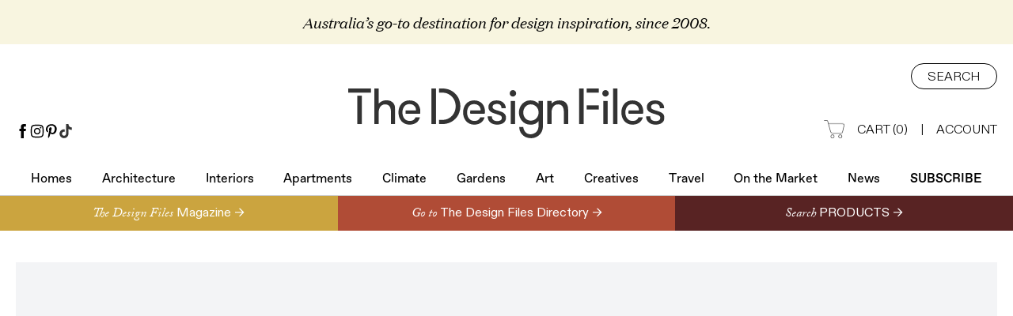

--- FILE ---
content_type: text/html; charset=utf-8
request_url: https://thedesignfiles.net/2024/03/stays-le-cabanon-phillip-island
body_size: 24314
content:
<!DOCTYPE html><html><head><meta charSet="utf-8"/><meta name="viewport" content="width=device-width"/><link rel="shortcut icon" href="/favicons/favicon.ico"/><title>Le Cabanon Brings The French Riviera To Phillip Island</title><meta name="robots" content="index,follow"/><meta name="description" content="New accommodation Le Cabanon is a coastal getaway on Phillip Island that pays homage to Le Corbusier&#x27;s World Heritage-listed 1951 beach shack."/><meta name="twitter:card" content="summary"/><meta property="og:title" content="Le Cabanon Brings The French Riviera To Phillip Island"/><meta property="og:description" content="New accommodation Le Cabanon is a coastal getaway on Phillip Island that pays homage to Le Corbusier&#x27;s World Heritage-listed 1951 beach shack."/><meta property="og:image" content="https://thedesignfiles.wpenginepowered.com/wp-content/uploads/2024/03/LeCabanon-tdf-stays3-2200x2860.jpg"/><meta name="next-head-count" content="11"/><link rel="preconnect" href="https://use.typekit.net" crossorigin /><link data-next-font="" rel="preconnect" href="/" crossorigin="anonymous"/><link rel="preload" href="/_next/static/css/8f62163eaeef1f00.css" as="style"/><link rel="stylesheet" href="/_next/static/css/8f62163eaeef1f00.css" data-n-g=""/><link rel="preload" href="/_next/static/css/edac6b0b7c214655.css" as="style"/><link rel="stylesheet" href="/_next/static/css/edac6b0b7c214655.css" data-n-p=""/><noscript data-n-css=""></noscript><script defer="" nomodule="" src="/_next/static/chunks/polyfills-78c92fac7aa8fdd8.js"></script><script src="/_next/static/chunks/webpack-6deb5cedafa0daac.js" defer=""></script><script src="/_next/static/chunks/framework-63157d71ad419e09.js" defer=""></script><script src="/_next/static/chunks/main-25367dd3fd8b8241.js" defer=""></script><script src="/_next/static/chunks/pages/_app-eba39027c592cef9.js" defer=""></script><script src="/_next/static/chunks/866-84ca155420704332.js" defer=""></script><script src="/_next/static/chunks/311-8676681c5bef037e.js" defer=""></script><script src="/_next/static/chunks/pages/%5B%5B...paths%5D%5D-5e6b421654687c0a.js" defer=""></script><script src="/_next/static/IFnr3hg5ofoxbjzglblaU/_buildManifest.js" defer=""></script><script src="/_next/static/IFnr3hg5ofoxbjzglblaU/_ssgManifest.js" defer=""></script><style data-href="https://use.typekit.net/yvy4lle.css">@import url("https://p.typekit.net/p.css?s=1&k=yvy4lle&ht=tk&f=8482.8483.8484.8485.13380.16179.41000.6812.6813.6814.6817.24541.24542.24543.24544.24545.24546.24547.24548.24549.24550.24551.24552&a=608632&app=typekit&e=css");@font-face{font-family:"adobe-caslon-pro";src:url("https://use.typekit.net/af/3cbd9b/000000000000000000012d68/27/l?primer=7cdcb44be4a7db8877ffa5c0007b8dd865b3bbc383831fe2ea177f62257a9191&fvd=n4&v=3") format("woff2"),url("https://use.typekit.net/af/3cbd9b/000000000000000000012d68/27/d?primer=7cdcb44be4a7db8877ffa5c0007b8dd865b3bbc383831fe2ea177f62257a9191&fvd=n4&v=3") format("woff"),url("https://use.typekit.net/af/3cbd9b/000000000000000000012d68/27/a?primer=7cdcb44be4a7db8877ffa5c0007b8dd865b3bbc383831fe2ea177f62257a9191&fvd=n4&v=3") format("opentype");font-display:auto;font-style:normal;font-weight:400;font-stretch:normal}@font-face{font-family:"adobe-caslon-pro";src:url("https://use.typekit.net/af/200aad/000000000000000000012d67/27/l?primer=7cdcb44be4a7db8877ffa5c0007b8dd865b3bbc383831fe2ea177f62257a9191&fvd=i4&v=3") format("woff2"),url("https://use.typekit.net/af/200aad/000000000000000000012d67/27/d?primer=7cdcb44be4a7db8877ffa5c0007b8dd865b3bbc383831fe2ea177f62257a9191&fvd=i4&v=3") format("woff"),url("https://use.typekit.net/af/200aad/000000000000000000012d67/27/a?primer=7cdcb44be4a7db8877ffa5c0007b8dd865b3bbc383831fe2ea177f62257a9191&fvd=i4&v=3") format("opentype");font-display:auto;font-style:italic;font-weight:400;font-stretch:normal}@font-face{font-family:"adobe-caslon-pro";src:url("https://use.typekit.net/af/ed9e57/000000000000000000012d65/27/l?primer=7cdcb44be4a7db8877ffa5c0007b8dd865b3bbc383831fe2ea177f62257a9191&fvd=n7&v=3") format("woff2"),url("https://use.typekit.net/af/ed9e57/000000000000000000012d65/27/d?primer=7cdcb44be4a7db8877ffa5c0007b8dd865b3bbc383831fe2ea177f62257a9191&fvd=n7&v=3") format("woff"),url("https://use.typekit.net/af/ed9e57/000000000000000000012d65/27/a?primer=7cdcb44be4a7db8877ffa5c0007b8dd865b3bbc383831fe2ea177f62257a9191&fvd=n7&v=3") format("opentype");font-display:auto;font-style:normal;font-weight:700;font-stretch:normal}@font-face{font-family:"adobe-caslon-pro";src:url("https://use.typekit.net/af/d7062a/000000000000000000012d66/27/l?primer=7cdcb44be4a7db8877ffa5c0007b8dd865b3bbc383831fe2ea177f62257a9191&fvd=i7&v=3") format("woff2"),url("https://use.typekit.net/af/d7062a/000000000000000000012d66/27/d?primer=7cdcb44be4a7db8877ffa5c0007b8dd865b3bbc383831fe2ea177f62257a9191&fvd=i7&v=3") format("woff"),url("https://use.typekit.net/af/d7062a/000000000000000000012d66/27/a?primer=7cdcb44be4a7db8877ffa5c0007b8dd865b3bbc383831fe2ea177f62257a9191&fvd=i7&v=3") format("opentype");font-display:auto;font-style:italic;font-weight:700;font-stretch:normal}@font-face{font-family:"utopia-std";src:url("https://use.typekit.net/af/6ebf8d/0000000000000000000131a0/27/l?subset_id=2&fvd=n7&v=3") format("woff2"),url("https://use.typekit.net/af/6ebf8d/0000000000000000000131a0/27/d?subset_id=2&fvd=n7&v=3") format("woff"),url("https://use.typekit.net/af/6ebf8d/0000000000000000000131a0/27/a?subset_id=2&fvd=n7&v=3") format("opentype");font-display:auto;font-style:normal;font-weight:700;font-stretch:normal}@font-face{font-family:"eb-garamond";src:url("https://use.typekit.net/af/13404c/00000000000000007735a171/30/l?primer=7cdcb44be4a7db8877ffa5c0007b8dd865b3bbc383831fe2ea177f62257a9191&fvd=n4&v=3") format("woff2"),url("https://use.typekit.net/af/13404c/00000000000000007735a171/30/d?primer=7cdcb44be4a7db8877ffa5c0007b8dd865b3bbc383831fe2ea177f62257a9191&fvd=n4&v=3") format("woff"),url("https://use.typekit.net/af/13404c/00000000000000007735a171/30/a?primer=7cdcb44be4a7db8877ffa5c0007b8dd865b3bbc383831fe2ea177f62257a9191&fvd=n4&v=3") format("opentype");font-display:auto;font-style:normal;font-weight:400;font-stretch:normal}@font-face{font-family:"eb-garamond";src:url("https://use.typekit.net/af/7b9654/00000000000000007735a174/30/l?primer=7cdcb44be4a7db8877ffa5c0007b8dd865b3bbc383831fe2ea177f62257a9191&fvd=i4&v=3") format("woff2"),url("https://use.typekit.net/af/7b9654/00000000000000007735a174/30/d?primer=7cdcb44be4a7db8877ffa5c0007b8dd865b3bbc383831fe2ea177f62257a9191&fvd=i4&v=3") format("woff"),url("https://use.typekit.net/af/7b9654/00000000000000007735a174/30/a?primer=7cdcb44be4a7db8877ffa5c0007b8dd865b3bbc383831fe2ea177f62257a9191&fvd=i4&v=3") format("opentype");font-display:auto;font-style:italic;font-weight:400;font-stretch:normal}@font-face{font-family:"minion-pro";src:url("https://use.typekit.net/af/ea8d85/0000000000000000000151d1/27/l?primer=7cdcb44be4a7db8877ffa5c0007b8dd865b3bbc383831fe2ea177f62257a9191&fvd=n7&v=3") format("woff2"),url("https://use.typekit.net/af/ea8d85/0000000000000000000151d1/27/d?primer=7cdcb44be4a7db8877ffa5c0007b8dd865b3bbc383831fe2ea177f62257a9191&fvd=n7&v=3") format("woff"),url("https://use.typekit.net/af/ea8d85/0000000000000000000151d1/27/a?primer=7cdcb44be4a7db8877ffa5c0007b8dd865b3bbc383831fe2ea177f62257a9191&fvd=n7&v=3") format("opentype");font-display:auto;font-style:normal;font-weight:700;font-stretch:normal}@font-face{font-family:"minion-pro";src:url("https://use.typekit.net/af/bc1d75/0000000000000000000151d2/27/l?primer=7cdcb44be4a7db8877ffa5c0007b8dd865b3bbc383831fe2ea177f62257a9191&fvd=i7&v=3") format("woff2"),url("https://use.typekit.net/af/bc1d75/0000000000000000000151d2/27/d?primer=7cdcb44be4a7db8877ffa5c0007b8dd865b3bbc383831fe2ea177f62257a9191&fvd=i7&v=3") format("woff"),url("https://use.typekit.net/af/bc1d75/0000000000000000000151d2/27/a?primer=7cdcb44be4a7db8877ffa5c0007b8dd865b3bbc383831fe2ea177f62257a9191&fvd=i7&v=3") format("opentype");font-display:auto;font-style:italic;font-weight:700;font-stretch:normal}@font-face{font-family:"minion-pro";src:url("https://use.typekit.net/af/5033af/0000000000000000000151d3/27/l?primer=7cdcb44be4a7db8877ffa5c0007b8dd865b3bbc383831fe2ea177f62257a9191&fvd=i4&v=3") format("woff2"),url("https://use.typekit.net/af/5033af/0000000000000000000151d3/27/d?primer=7cdcb44be4a7db8877ffa5c0007b8dd865b3bbc383831fe2ea177f62257a9191&fvd=i4&v=3") format("woff"),url("https://use.typekit.net/af/5033af/0000000000000000000151d3/27/a?primer=7cdcb44be4a7db8877ffa5c0007b8dd865b3bbc383831fe2ea177f62257a9191&fvd=i4&v=3") format("opentype");font-display:auto;font-style:italic;font-weight:400;font-stretch:normal}@font-face{font-family:"minion-pro";src:url("https://use.typekit.net/af/1286c7/0000000000000000000151d6/27/l?primer=7cdcb44be4a7db8877ffa5c0007b8dd865b3bbc383831fe2ea177f62257a9191&fvd=n4&v=3") format("woff2"),url("https://use.typekit.net/af/1286c7/0000000000000000000151d6/27/d?primer=7cdcb44be4a7db8877ffa5c0007b8dd865b3bbc383831fe2ea177f62257a9191&fvd=n4&v=3") format("woff"),url("https://use.typekit.net/af/1286c7/0000000000000000000151d6/27/a?primer=7cdcb44be4a7db8877ffa5c0007b8dd865b3bbc383831fe2ea177f62257a9191&fvd=n4&v=3") format("opentype");font-display:auto;font-style:normal;font-weight:400;font-stretch:normal}@font-face{font-family:"sofia-pro";src:url("https://use.typekit.net/af/bb213c/00000000000000007735f995/30/l?primer=7cdcb44be4a7db8877ffa5c0007b8dd865b3bbc383831fe2ea177f62257a9191&fvd=n2&v=3") format("woff2"),url("https://use.typekit.net/af/bb213c/00000000000000007735f995/30/d?primer=7cdcb44be4a7db8877ffa5c0007b8dd865b3bbc383831fe2ea177f62257a9191&fvd=n2&v=3") format("woff"),url("https://use.typekit.net/af/bb213c/00000000000000007735f995/30/a?primer=7cdcb44be4a7db8877ffa5c0007b8dd865b3bbc383831fe2ea177f62257a9191&fvd=n2&v=3") format("opentype");font-display:auto;font-style:normal;font-weight:200;font-stretch:normal}@font-face{font-family:"sofia-pro";src:url("https://use.typekit.net/af/ceaf1c/00000000000000007735f98f/30/l?primer=7cdcb44be4a7db8877ffa5c0007b8dd865b3bbc383831fe2ea177f62257a9191&fvd=i2&v=3") format("woff2"),url("https://use.typekit.net/af/ceaf1c/00000000000000007735f98f/30/d?primer=7cdcb44be4a7db8877ffa5c0007b8dd865b3bbc383831fe2ea177f62257a9191&fvd=i2&v=3") format("woff"),url("https://use.typekit.net/af/ceaf1c/00000000000000007735f98f/30/a?primer=7cdcb44be4a7db8877ffa5c0007b8dd865b3bbc383831fe2ea177f62257a9191&fvd=i2&v=3") format("opentype");font-display:auto;font-style:italic;font-weight:200;font-stretch:normal}@font-face{font-family:"sofia-pro";src:url("https://use.typekit.net/af/2e2409/00000000000000007735f990/30/l?primer=7cdcb44be4a7db8877ffa5c0007b8dd865b3bbc383831fe2ea177f62257a9191&fvd=n3&v=3") format("woff2"),url("https://use.typekit.net/af/2e2409/00000000000000007735f990/30/d?primer=7cdcb44be4a7db8877ffa5c0007b8dd865b3bbc383831fe2ea177f62257a9191&fvd=n3&v=3") format("woff"),url("https://use.typekit.net/af/2e2409/00000000000000007735f990/30/a?primer=7cdcb44be4a7db8877ffa5c0007b8dd865b3bbc383831fe2ea177f62257a9191&fvd=n3&v=3") format("opentype");font-display:auto;font-style:normal;font-weight:300;font-stretch:normal}@font-face{font-family:"sofia-pro";src:url("https://use.typekit.net/af/0ab956/00000000000000007735f998/30/l?primer=7cdcb44be4a7db8877ffa5c0007b8dd865b3bbc383831fe2ea177f62257a9191&fvd=i3&v=3") format("woff2"),url("https://use.typekit.net/af/0ab956/00000000000000007735f998/30/d?primer=7cdcb44be4a7db8877ffa5c0007b8dd865b3bbc383831fe2ea177f62257a9191&fvd=i3&v=3") format("woff"),url("https://use.typekit.net/af/0ab956/00000000000000007735f998/30/a?primer=7cdcb44be4a7db8877ffa5c0007b8dd865b3bbc383831fe2ea177f62257a9191&fvd=i3&v=3") format("opentype");font-display:auto;font-style:italic;font-weight:300;font-stretch:normal}@font-face{font-family:"sofia-pro";src:url("https://use.typekit.net/af/19ced7/00000000000000007735f992/30/l?primer=7cdcb44be4a7db8877ffa5c0007b8dd865b3bbc383831fe2ea177f62257a9191&fvd=n5&v=3") format("woff2"),url("https://use.typekit.net/af/19ced7/00000000000000007735f992/30/d?primer=7cdcb44be4a7db8877ffa5c0007b8dd865b3bbc383831fe2ea177f62257a9191&fvd=n5&v=3") format("woff"),url("https://use.typekit.net/af/19ced7/00000000000000007735f992/30/a?primer=7cdcb44be4a7db8877ffa5c0007b8dd865b3bbc383831fe2ea177f62257a9191&fvd=n5&v=3") format("opentype");font-display:auto;font-style:normal;font-weight:500;font-stretch:normal}@font-face{font-family:"sofia-pro";src:url("https://use.typekit.net/af/33e8a4/00000000000000007735f99b/30/l?primer=7cdcb44be4a7db8877ffa5c0007b8dd865b3bbc383831fe2ea177f62257a9191&fvd=i5&v=3") format("woff2"),url("https://use.typekit.net/af/33e8a4/00000000000000007735f99b/30/d?primer=7cdcb44be4a7db8877ffa5c0007b8dd865b3bbc383831fe2ea177f62257a9191&fvd=i5&v=3") format("woff"),url("https://use.typekit.net/af/33e8a4/00000000000000007735f99b/30/a?primer=7cdcb44be4a7db8877ffa5c0007b8dd865b3bbc383831fe2ea177f62257a9191&fvd=i5&v=3") format("opentype");font-display:auto;font-style:italic;font-weight:500;font-stretch:normal}@font-face{font-family:"sofia-pro";src:url("https://use.typekit.net/af/b718ff/00000000000000007735f98d/30/l?primer=7cdcb44be4a7db8877ffa5c0007b8dd865b3bbc383831fe2ea177f62257a9191&fvd=n4&v=3") format("woff2"),url("https://use.typekit.net/af/b718ff/00000000000000007735f98d/30/d?primer=7cdcb44be4a7db8877ffa5c0007b8dd865b3bbc383831fe2ea177f62257a9191&fvd=n4&v=3") format("woff"),url("https://use.typekit.net/af/b718ff/00000000000000007735f98d/30/a?primer=7cdcb44be4a7db8877ffa5c0007b8dd865b3bbc383831fe2ea177f62257a9191&fvd=n4&v=3") format("opentype");font-display:auto;font-style:normal;font-weight:400;font-stretch:normal}@font-face{font-family:"sofia-pro";src:url("https://use.typekit.net/af/c09857/00000000000000007735f98c/30/l?primer=7cdcb44be4a7db8877ffa5c0007b8dd865b3bbc383831fe2ea177f62257a9191&fvd=i4&v=3") format("woff2"),url("https://use.typekit.net/af/c09857/00000000000000007735f98c/30/d?primer=7cdcb44be4a7db8877ffa5c0007b8dd865b3bbc383831fe2ea177f62257a9191&fvd=i4&v=3") format("woff"),url("https://use.typekit.net/af/c09857/00000000000000007735f98c/30/a?primer=7cdcb44be4a7db8877ffa5c0007b8dd865b3bbc383831fe2ea177f62257a9191&fvd=i4&v=3") format("opentype");font-display:auto;font-style:italic;font-weight:400;font-stretch:normal}@font-face{font-family:"sofia-pro";src:url("https://use.typekit.net/af/262452/00000000000000007735f99a/30/l?primer=7cdcb44be4a7db8877ffa5c0007b8dd865b3bbc383831fe2ea177f62257a9191&fvd=n6&v=3") format("woff2"),url("https://use.typekit.net/af/262452/00000000000000007735f99a/30/d?primer=7cdcb44be4a7db8877ffa5c0007b8dd865b3bbc383831fe2ea177f62257a9191&fvd=n6&v=3") format("woff"),url("https://use.typekit.net/af/262452/00000000000000007735f99a/30/a?primer=7cdcb44be4a7db8877ffa5c0007b8dd865b3bbc383831fe2ea177f62257a9191&fvd=n6&v=3") format("opentype");font-display:auto;font-style:normal;font-weight:600;font-stretch:normal}@font-face{font-family:"sofia-pro";src:url("https://use.typekit.net/af/2dec1e/00000000000000007735f997/30/l?primer=7cdcb44be4a7db8877ffa5c0007b8dd865b3bbc383831fe2ea177f62257a9191&fvd=n1&v=3") format("woff2"),url("https://use.typekit.net/af/2dec1e/00000000000000007735f997/30/d?primer=7cdcb44be4a7db8877ffa5c0007b8dd865b3bbc383831fe2ea177f62257a9191&fvd=n1&v=3") format("woff"),url("https://use.typekit.net/af/2dec1e/00000000000000007735f997/30/a?primer=7cdcb44be4a7db8877ffa5c0007b8dd865b3bbc383831fe2ea177f62257a9191&fvd=n1&v=3") format("opentype");font-display:auto;font-style:normal;font-weight:100;font-stretch:normal}@font-face{font-family:"sofia-pro";src:url("https://use.typekit.net/af/ed1bc0/00000000000000007735f98e/30/l?primer=7cdcb44be4a7db8877ffa5c0007b8dd865b3bbc383831fe2ea177f62257a9191&fvd=i1&v=3") format("woff2"),url("https://use.typekit.net/af/ed1bc0/00000000000000007735f98e/30/d?primer=7cdcb44be4a7db8877ffa5c0007b8dd865b3bbc383831fe2ea177f62257a9191&fvd=i1&v=3") format("woff"),url("https://use.typekit.net/af/ed1bc0/00000000000000007735f98e/30/a?primer=7cdcb44be4a7db8877ffa5c0007b8dd865b3bbc383831fe2ea177f62257a9191&fvd=i1&v=3") format("opentype");font-display:auto;font-style:italic;font-weight:100;font-stretch:normal}@font-face{font-family:"sofia-pro";src:url("https://use.typekit.net/af/36f509/00000000000000007735f994/30/l?primer=7cdcb44be4a7db8877ffa5c0007b8dd865b3bbc383831fe2ea177f62257a9191&fvd=i6&v=3") format("woff2"),url("https://use.typekit.net/af/36f509/00000000000000007735f994/30/d?primer=7cdcb44be4a7db8877ffa5c0007b8dd865b3bbc383831fe2ea177f62257a9191&fvd=i6&v=3") format("woff"),url("https://use.typekit.net/af/36f509/00000000000000007735f994/30/a?primer=7cdcb44be4a7db8877ffa5c0007b8dd865b3bbc383831fe2ea177f62257a9191&fvd=i6&v=3") format("opentype");font-display:auto;font-style:italic;font-weight:600;font-stretch:normal}.tk-adobe-caslon-pro{font-family:"adobe-caslon-pro",serif}.tk-utopia-std{font-family:"utopia-std",sans-serif}.tk-eb-garamond{font-family:"eb-garamond",serif}.tk-minion-pro{font-family:"minion-pro",serif}.tk-sofia-pro{font-family:"sofia-pro",sans-serif}</style></head><body><div id="__next"><div class="body-type"><div class="tablet:hidden relative flex flex-col border-b border-[#CCC]"><div class="bg-[#F8F5E0] py-4 hidden"><div class="container flex flex-col items-center justify-center"><div class="text text-center font-[domaine] text-[19px] italic">Australia’s go-to destination for design inspiration, since 2008.</div></div></div><div class="tablet:hidden mt-4 flex w-full justify-center"><div class="mx-auto bg-gray-100 items-center mt-4 flex w-full justify-center" style="max-width:970px;min-width:970px;height:90px"><div class="adunitContainer"><div class="adBox" id="div-gpt-ad-1499747656813-0"></div></div></div></div><div class="relative"><div class="container relative flex flex-col pt-6"><div class="absolute bottom-0 left-[20px] flex flex-col items-start text-left"><div class="phone:hidden flex items-start justify-center gap-4"><a class="text-inherit" href="https://www.facebook.com/thedesignfiles" target="_blank"><img class="flex h-[18px] w-[18px] justify-center" src="/icons/facebook.svg"/></a><a class="text-inherit" href="https://instagram.com/thedesignfiles" target="_blank"><img class="flex h-[18px] w-[18px] justify-center" src="/icons/instagram.svg"/></a><a class="text-inherit" href="https://www.pinterest.com/thedesignfiles" target="_blank"><img class="flex h-[18px] w-[18px] justify-center" src="/icons/pinterest.svg"/></a><a class="text-inherit" href="https://www.tiktok.com/@thedesignfiles" target="_blank"><img class="flex h-[18px] w-[18px] justify-center" src="/icons/tiktok.svg"/></a></div></div><div class="flex w-full justify-center"><a class="text-inherit" href="/"><img class="mt-8 w-[400px]" src="/images/logo.svg" alt="Logo"/></a></div><div class="absolute top-6 right-[20px] flex flex-col items-end text-right"><div><button class="flex items-center justify-center h-[33px] rounded-[20px] border border-black px-[20px] pt-[3px] text-[16px] font-light uppercase">Search</button></div><div class="mt-10 flex items-center justify-end"><a class="inline-flex text-[16px] font-light uppercase text-inherit" href="/shop/cart"><img class="w-[26px] h-[23px] mr-4 mt-[-1px]" src="/images/cart-icon@2x.png" alt="Cart Icon"/>Cart <span class="phone:hidden inline-block">(<!-- -->0<!-- -->)</span></a><span class="mx-4 text-[16px] font-light">|</span><a class="text-[16px] font-light uppercase text-inherit" href="https://account.thedesignfiles.net/">Account</a></div></div></div><div><div class="mt-[40px] flex"><div class="container flex justify-between"><div class="select-none font-[favorit] text-[16px] pb-2 flex flex-[1_0_auto] justify-center relative tablet:text-[20px] tablet:py-5 tablet:border-b tablet:border-black tablet:px-[20px] phone:px-[10px]"><a class="text-inherit" href="/section/homes">Homes<div class="absolute inset-x-0 bottom-[-1px] h-[1px] w-full border-b border-black opacity-0 transition-opacity duration-200"></div></a></div><div class="select-none font-[favorit] text-[16px] pb-2 flex flex-[1_0_auto] justify-center relative tablet:text-[20px] tablet:py-5 tablet:border-b tablet:border-black tablet:px-[20px] phone:px-[10px]"><a class="text-inherit" href="/section/architecture">Architecture<div class="absolute inset-x-0 bottom-[-1px] h-[1px] w-full border-b border-black opacity-0 transition-opacity duration-200"></div></a></div><div class="select-none font-[favorit] text-[16px] pb-2 flex flex-[1_0_auto] justify-center relative tablet:text-[20px] tablet:py-5 tablet:border-b tablet:border-black tablet:px-[20px] phone:px-[10px]"><a class="text-inherit" href="/section/interiors">Interiors<div class="absolute inset-x-0 bottom-[-1px] h-[1px] w-full border-b border-black opacity-0 transition-opacity duration-200"></div></a></div><div class="select-none font-[favorit] text-[16px] pb-2 flex flex-[1_0_auto] justify-center relative tablet:text-[20px] tablet:py-5 tablet:border-b tablet:border-black tablet:px-[20px] phone:px-[10px]"><a class="text-inherit" href="/section/architecture-apartments">Apartments<div class="absolute inset-x-0 bottom-[-1px] h-[1px] w-full border-b border-black opacity-0 transition-opacity duration-200"></div></a></div><div class="select-none font-[favorit] text-[16px] pb-2 flex flex-[1_0_auto] justify-center relative tablet:text-[20px] tablet:py-5 tablet:border-b tablet:border-black tablet:px-[20px] phone:px-[10px]"><a class="text-inherit" href="/climate">Climate<div class="absolute inset-x-0 bottom-[-1px] h-[1px] w-full border-b border-black opacity-0 transition-opacity duration-200"></div></a></div><div class="select-none font-[favorit] text-[16px] pb-2 flex flex-[1_0_auto] justify-center relative tablet:text-[20px] tablet:py-5 tablet:border-b tablet:border-black tablet:px-[20px] phone:px-[10px]"><a class="text-inherit" href="/section/gardens">Gardens<div class="absolute inset-x-0 bottom-[-1px] h-[1px] w-full border-b border-black opacity-0 transition-opacity duration-200"></div></a></div><div class="select-none font-[favorit] text-[16px] pb-2 flex flex-[1_0_auto] justify-center relative tablet:text-[20px] tablet:py-5 tablet:border-b tablet:border-black tablet:px-[20px] phone:px-[10px]"><a class="text-inherit" href="/section/art">Art<div class="absolute inset-x-0 bottom-[-1px] h-[1px] w-full border-b border-black opacity-0 transition-opacity duration-200"></div></a></div><div class="select-none font-[favorit] text-[16px] pb-2 flex flex-[1_0_auto] justify-center relative tablet:text-[20px] tablet:py-5 tablet:border-b tablet:border-black tablet:px-[20px] phone:px-[10px]"><a class="text-inherit" href="/section/creative-people">Creatives<div class="absolute inset-x-0 bottom-[-1px] h-[1px] w-full border-b border-black opacity-0 transition-opacity duration-200"></div></a></div><div class="select-none font-[favorit] text-[16px] pb-2 flex flex-[1_0_auto] justify-center relative tablet:text-[20px] tablet:py-5 tablet:border-b tablet:border-black tablet:px-[20px] phone:px-[10px]"><a class="text-inherit" href="/section/travel">Travel<div class="absolute inset-x-0 bottom-[-1px] h-[1px] w-full border-b border-black opacity-0 transition-opacity duration-200"></div></a></div><div class="select-none font-[favorit] text-[16px] pb-2 flex flex-[1_0_auto] justify-center relative tablet:text-[20px] tablet:py-5 tablet:border-b tablet:border-black tablet:px-[20px] phone:px-[10px]"><a class="text-inherit" href="/feature/on-the-market">On the Market<div class="absolute inset-x-0 bottom-[-1px] h-[1px] w-full border-b border-black opacity-0 transition-opacity duration-200"></div></a></div><div class="select-none font-[favorit] text-[16px] pb-2 flex flex-[1_0_auto] justify-center relative tablet:text-[20px] tablet:py-5 tablet:border-b tablet:border-black tablet:px-[20px] phone:px-[10px]"><a class="text-inherit" href="/news">News<div class="absolute inset-x-0 bottom-[-1px] h-[1px] w-full border-b border-black opacity-0 transition-opacity duration-200"></div></a></div><div class="select-none font-[favorit] text-[16px] pb-2 flex flex-[1_0_auto] justify-center relative tablet:text-[20px] tablet:py-5 tablet:border-b tablet:border-black tablet:px-[20px] phone:px-[10px] font-medium uppercase"><a class="text-inherit" href="/subscribe">Subscribe<div class="absolute inset-x-0 bottom-[-1px] h-[1px] w-full border-b border-black opacity-0 transition-opacity duration-200"></div></a></div></div></div></div></div></div><div class="flex-col border-b border-[#CCC] bg-white z-30 right-0 left-0 transition-opacity top-0 duration-300 select-none opacity-100 pointer-events-auto tablet:flex relative hidden"><div class="container relative flex items-center justify-center py-5"><a class="text-inherit" href="/"><img class="w-full max-w-[180px] translate-y-[3px]" src="/images/logo.svg"/></a><div class="div padding tablet:left-[10px] absolute left-0 flex h-[32px] cursor-pointer justify-center"><img src="/icons/hamburger.svg" class="w-full max-w-[18px]"/></div><div><a class="phone:inline-flex h-[33px] text-[16px] font-light uppercase phone:right-[40px] absolute top-[24px] right-[50px] text-inherit" href="/cart"><img class="w-[26px] h-[23px] mr-4 mt-[-1px]" src="/images/cart-icon@2x.png"/></a><div><div class="div padding phone:right-[10px] absolute top-[18px] right-0 flex h-[32px] cursor-pointer justify-center"><img src="/icons/search.svg" class="w-full max-w-[18px]"/></div></div></div></div></div><div class="tablet:flex relative my-2 hidden w-full justify-center"><div class="mx-auto bg-gray-100 items-center tablet:flex relative my-2 hidden w-full justify-center" style="max-width:320px;min-width:320px;height:50px"><div class="adunitContainer"><div class="adBox" id="div-gpt-ad-1499748360550-0"></div></div></div></div><div class="fixed flex flex-col border-b border-[#CCC] bg-white z-30 right-0 left-0 opacity-0 transition-opacity pointer-events-none top-0 duration-300 select-none"><div class="container relative flex items-center justify-center py-5"><a class="text-inherit" href="/"><img class="w-full max-w-[180px] translate-y-[3px]" src="/images/logo.svg"/></a><div class="div padding tablet:left-[10px] absolute left-0 flex h-[32px] cursor-pointer justify-center"><img src="/icons/hamburger.svg" class="w-full max-w-[18px]"/></div><div><a class="phone:inline-flex h-[33px] text-[16px] font-light uppercase phone:right-[40px] absolute top-[24px] right-[50px] text-inherit" href="/cart"><img class="w-[26px] h-[23px] mr-4 mt-[-1px]" src="/images/cart-icon@2x.png"/></a><div><div class="div padding phone:right-[10px] absolute top-[18px] right-0 flex h-[32px] cursor-pointer justify-center"><img src="/icons/search.svg" class="w-full max-w-[18px]"/></div></div></div></div></div><div><div class="w-col"><div class="flex w-full items-center justify-center phone:flex-col"><a class="grow flex items-center h-[44px] w-1/2 phone:w-full bg-[#CBA43F] text-inherit" href="/shop"><div class="flex justify-center items-center w-full max-w-[700px] ml-auto"><div class="mt-[5px] font-[adobe-caslon-pro] text-[16px] font-normal italic leading-none text-white">The Design Files<!-- --> </div><div class="font-[abcDiatype] text-[16px] font-normal leading-none text-white">Magazine →</div></div></a><a class="grow flex items-center h-[44px] w-1/2 phone:w-full bg-[#B04C36] text-inherit" href="/directory"><div class="flex justify-center items-center w-full max-w-[700px]"><div class="mt-[5px] font-[adobe-caslon-pro] text-[16px] font-normal italic leading-none text-white">Go to<!-- --> </div><div class="font-[abcDiatype] text-[16px] font-normal leading-none text-white">The Design Files Directory →</div></div></a><a class="grow flex items-center h-[44px] w-1/2 phone:w-full bg-[#582323] text-inherit" href="/directory/collections"><div class="flex justify-center items-center w-full max-w-[700px]"><div class="mt-[5px] font-[adobe-caslon-pro] text-[16px] font-normal italic leading-none text-white">Search<!-- --> </div><div class="font-[abcDiatype] text-[16px] font-normal leading-none text-white">PRODUCTS →</div></div></a></div><div class="tablet:mt-4 relative flex w-full gap-5"><div class="phone:pt-2 w-full pt-10"><div class="block w-full"><div class="phone:flex-col container flex items-start gap-5 phone:gap-10"><div class="flex w-full flex-col"><div class="group relative"><div class="cursor-zoom-in"><div class="relative pb-[64%] w-full bg-gray-100"><img alt="" loading="lazy" width="NaN" height="NaN" decoding="async" data-nimg="fill" class="transition-opacity duration-300 ease-in-out opacity-0" style="position:absolute;height:100%;width:100%;left:0;top:0;right:0;bottom:0;object-fit:cover;color:transparent" sizes="100vw" srcSet="//wsrv.nl/?url=https://thedesignfiles.wpenginepowered.com/wp-content/uploads/2024/03/LeCabanon-tdf-stays2.jpg&amp;w=768&amp;q=75&amp;output=webp 768w, //wsrv.nl/?url=https://thedesignfiles.wpenginepowered.com/wp-content/uploads/2024/03/LeCabanon-tdf-stays2.jpg&amp;w=1440&amp;q=75&amp;output=webp 1440w, //wsrv.nl/?url=https://thedesignfiles.wpenginepowered.com/wp-content/uploads/2024/03/LeCabanon-tdf-stays2.jpg&amp;w=1920&amp;q=75&amp;output=webp 1920w, //wsrv.nl/?url=https://thedesignfiles.wpenginepowered.com/wp-content/uploads/2024/03/LeCabanon-tdf-stays2.jpg&amp;w=2560&amp;q=75&amp;output=webp 2560w" src="//wsrv.nl/?url=https://thedesignfiles.wpenginepowered.com/wp-content/uploads/2024/03/LeCabanon-tdf-stays2.jpg&amp;w=2560&amp;q=75&amp;output=webp"/></div></div></div></div><div class="tablet:hidden"><div class="mx-auto bg-gray-100 flex items-center" style="max-width:300px;min-width:300px;height:600px"><div class="adunitContainer"><div class="adBox" id="div-gpt-ad-1499747842785-0"></div></div></div></div></div></div></div></div><div class="w-col phone:pb-2 container pt-8 pb-[80px]"><div class="w-col relative"><div class="w-col text-center"><div class="phone:mt-0 mt-[50px] text-[14px] font-light uppercase tracking-widest">Stays</div><h1 class="text phone:mt-6 max-w-[680px] text-center mt-[48px]">This 1960s Coastal Getaway Brings The French Riviera To Phillip Island</h1><div class="text phone:text-[16px] phone:mt-8 mt-[48px] max-w-[900px] font-[feijoa] text-[20px] leading-[1.3em]"><p>As its name suggests, <a href="https://www.airbnb.com.au/rooms/1060335509576281942" target="_blank" rel="noopener">Le Cabanon</a> is a coastal accomodation with a hint of French design that pays homage to Le Corbusier&#8217;s World Heritage-listed 1951 beach shack on the French Riviera.</p>
<p>The 1960s beach house in Phillip Island has recently opened its doors to guests following an extensive remodel by the owners, architect and photographer <a href="https://www.victorvieaux.com/">Victor Vieaux</a> and stylist Sharon Xie.</p>
<p>Like the original Le Cabanon, the modernist-inspired architecture is clean, functional, and features a selective use of colour to evoke an emotional response.</p>
</div><div class="phone:text-[16px] tablet:flex-col tablet:items-center tablet:mb-6 phone:mb-0 mt-10 flex text-[18px]"><div class="phone:not-italic inline-block flex gap-[0.3em] italic"><div class="text">Written</div><div>by</div><div class="text">Amelia Barnes</div></div><div class="tablet:hidden mx-2 inline-block">|</div><div class="phone:not-italic inline-block flex gap-[0.3em] italic"><div class="text">Photography</div><div>by</div><div class="text"><p><a href="https://www.victorvieaux.com/">Victor Vieaux</a></p>
</div></div></div><div class="tablet:flex mt-6 mb-2 hidden max-w-full"><div class="mx-auto bg-gray-100 items-center tablet:flex mt-6 mb-2 hidden max-w-full" style="max-width:300px;min-width:300px;height:250px"><div class="adunitContainer"><div class="adBox" id="div-gpt-ad-1499748311474-0"></div></div></div></div></div></div></div><div class="block-container w-full pb-0"><!--$--><div class="block w-full"><div class="phone:flex-col container flex items-start gap-5 phone:gap-10"><div class="flex w-full flex-col"><div class="group relative"><div class="cursor-zoom-in"><div class="relative pb-[130%] w-full bg-gray-100"><img alt="" loading="lazy" width="NaN" height="NaN" decoding="async" data-nimg="fill" class="transition-opacity duration-300 ease-in-out opacity-0" style="position:absolute;height:100%;width:100%;left:0;top:0;right:0;bottom:0;object-fit:cover;color:transparent" sizes="50vw" srcSet="//wsrv.nl/?url=https://thedesignfiles.wpenginepowered.com/wp-content/uploads/2024/03/LeCabanon-tdf-stays3.jpg&amp;w=384&amp;q=75&amp;output=webp 384w, //wsrv.nl/?url=https://thedesignfiles.wpenginepowered.com/wp-content/uploads/2024/03/LeCabanon-tdf-stays3.jpg&amp;w=768&amp;q=75&amp;output=webp 768w, //wsrv.nl/?url=https://thedesignfiles.wpenginepowered.com/wp-content/uploads/2024/03/LeCabanon-tdf-stays3.jpg&amp;w=1440&amp;q=75&amp;output=webp 1440w, //wsrv.nl/?url=https://thedesignfiles.wpenginepowered.com/wp-content/uploads/2024/03/LeCabanon-tdf-stays3.jpg&amp;w=1920&amp;q=75&amp;output=webp 1920w, //wsrv.nl/?url=https://thedesignfiles.wpenginepowered.com/wp-content/uploads/2024/03/LeCabanon-tdf-stays3.jpg&amp;w=2560&amp;q=75&amp;output=webp 2560w" src="//wsrv.nl/?url=https://thedesignfiles.wpenginepowered.com/wp-content/uploads/2024/03/LeCabanon-tdf-stays3.jpg&amp;w=2560&amp;q=75&amp;output=webp"/></div></div></div><!--$--><div class="mt-4 flex w-full select-none items-start gap-3 phone:mt-[6px] overflow-hidden phone:flex-row"><div class="flex h-[40px] min-w-[26px] w-[40px] translate-x-[-16px] translate-y-[-12px] cursor-pointer items-center justify-center mr-[-24px] phone:mr-[-16px] phone:translate-x-[-8px] phone:h-[20px] phone:translate-y-[-3px]"><div class="min-w-[10px] translate-y-[3px] rotate-180"><img src="/icons/arrowCaption.svg"/></div></div><div class="inline" style="height:0px;opacity:0;margin-top:0px"><div class="text max-w-[590px] text-[14px] leading-[1.33em] opacity-70 phone:text-left"><p><a href="https://www.houseoforange.com.au/products/bar-stools" target="_blank" rel="noopener">Bar stools</a> and lamp from <a href="https://www.houseoforange.com.au/" target="_blank" rel="noopener">House of Orange</a>. Plates, serving bowls and Kokeshi dolls from <a href="https://www.mij.com.au/" target="_blank" rel="noopener">Made In Japan</a>.</p>
</div></div></div><!--/$--></div><div class="flex w-full flex-col px-[5vw] my-[2.5vw] phone:px-0 phone:my-0"><div class="group relative"><div class="cursor-zoom-in"><div class="relative pb-[130%] w-full bg-gray-100"><img alt="" loading="lazy" width="NaN" height="NaN" decoding="async" data-nimg="fill" class="transition-opacity duration-300 ease-in-out opacity-0" style="position:absolute;height:100%;width:100%;left:0;top:0;right:0;bottom:0;object-fit:cover;color:transparent" sizes="50vw" srcSet="//wsrv.nl/?url=https://thedesignfiles.wpenginepowered.com/wp-content/uploads/2024/03/LeCabanon-tdf-stays4.jpg&amp;w=384&amp;q=75&amp;output=webp 384w, //wsrv.nl/?url=https://thedesignfiles.wpenginepowered.com/wp-content/uploads/2024/03/LeCabanon-tdf-stays4.jpg&amp;w=768&amp;q=75&amp;output=webp 768w, //wsrv.nl/?url=https://thedesignfiles.wpenginepowered.com/wp-content/uploads/2024/03/LeCabanon-tdf-stays4.jpg&amp;w=1440&amp;q=75&amp;output=webp 1440w, //wsrv.nl/?url=https://thedesignfiles.wpenginepowered.com/wp-content/uploads/2024/03/LeCabanon-tdf-stays4.jpg&amp;w=1920&amp;q=75&amp;output=webp 1920w, //wsrv.nl/?url=https://thedesignfiles.wpenginepowered.com/wp-content/uploads/2024/03/LeCabanon-tdf-stays4.jpg&amp;w=2560&amp;q=75&amp;output=webp 2560w" src="//wsrv.nl/?url=https://thedesignfiles.wpenginepowered.com/wp-content/uploads/2024/03/LeCabanon-tdf-stays4.jpg&amp;w=2560&amp;q=75&amp;output=webp"/></div></div></div><!--$--><div class="mt-4 flex w-full select-none items-start gap-3 phone:mt-[6px] overflow-hidden flex-row-reverse phone:flex-row"><div class="flex h-[40px] min-w-[26px] w-[40px] translate-y-[-12px] cursor-pointer items-center justify-center translate-x-[16px] mr-0 ml-[-16px] phone:mr-[-16px] phone:ml-0 phone:translate-x-[-8px] phone:h-[20px] phone:translate-y-[-3px]"><div class="min-w-[10px] translate-y-[3px] rotate-180"><img src="/icons/arrowCaption.svg"/></div></div><div class="inline" style="height:0px;opacity:0;margin-top:0px"><div class="text max-w-[590px] text-[14px] leading-[1.33em] opacity-70 text-right phone:text-left"><p>Kokeshi dolls from <a href="https://www.mij.com.au/" target="_blank" rel="noopener">Made In Japan</a>.</p>
</div></div></div><!--/$--></div></div></div><!--/$--><!--$--><div class="block w-full"><div class="phone:flex-col container flex items-start gap-5 phone:gap-10"><div class="flex w-full flex-col px-[5vw] my-[2.5vw] phone:px-0 phone:my-0"><div class="group relative"><div class="cursor-zoom-in"><div class="relative pb-[130%] w-full bg-gray-100"><img alt="" loading="lazy" width="NaN" height="NaN" decoding="async" data-nimg="fill" class="transition-opacity duration-300 ease-in-out opacity-0" style="position:absolute;height:100%;width:100%;left:0;top:0;right:0;bottom:0;object-fit:cover;color:transparent" sizes="50vw" srcSet="//wsrv.nl/?url=https://thedesignfiles.wpenginepowered.com/wp-content/uploads/2024/03/LeCabanon-tdf-stays5.jpg&amp;w=384&amp;q=75&amp;output=webp 384w, //wsrv.nl/?url=https://thedesignfiles.wpenginepowered.com/wp-content/uploads/2024/03/LeCabanon-tdf-stays5.jpg&amp;w=768&amp;q=75&amp;output=webp 768w, //wsrv.nl/?url=https://thedesignfiles.wpenginepowered.com/wp-content/uploads/2024/03/LeCabanon-tdf-stays5.jpg&amp;w=1440&amp;q=75&amp;output=webp 1440w, //wsrv.nl/?url=https://thedesignfiles.wpenginepowered.com/wp-content/uploads/2024/03/LeCabanon-tdf-stays5.jpg&amp;w=1920&amp;q=75&amp;output=webp 1920w, //wsrv.nl/?url=https://thedesignfiles.wpenginepowered.com/wp-content/uploads/2024/03/LeCabanon-tdf-stays5.jpg&amp;w=2560&amp;q=75&amp;output=webp 2560w" src="//wsrv.nl/?url=https://thedesignfiles.wpenginepowered.com/wp-content/uploads/2024/03/LeCabanon-tdf-stays5.jpg&amp;w=2560&amp;q=75&amp;output=webp"/></div></div></div><!--$--><div class="mt-4 flex w-full select-none items-start gap-3 phone:mt-[6px] overflow-hidden phone:flex-row"><div class="flex h-[40px] min-w-[26px] w-[40px] translate-x-[-16px] translate-y-[-12px] cursor-pointer items-center justify-center mr-[-24px] phone:mr-[-16px] phone:translate-x-[-8px] phone:h-[20px] phone:translate-y-[-3px]"><div class="min-w-[10px] translate-y-[3px] rotate-180"><img src="/icons/arrowCaption.svg"/></div></div><div class="inline" style="height:0px;opacity:0;margin-top:0px"><div class="text max-w-[590px] text-[14px] leading-[1.33em] opacity-70 phone:text-left"><p><a href="https://www.houseoforange.com.au/products/bar-stools" target="_blank" rel="noopener">Bar stools</a> from <a href="https://www.houseoforange.com.au/" target="_blank" rel="noopener">House of Orange</a>. &#8216;<a href="https://www.houseoforange.com.au/collections/artwork/products/connection-abstract-limited-edition-art-print-tinystories" target="_blank" rel="noopener">Connection Abstract</a>&#8216; artwork by Tiny De Vries from <a href="https://www.houseoforange.com.au/" target="_blank" rel="noopener">House of Orange</a>.</p>
<p>&nbsp;</p>
<p>&nbsp;</p>
</div></div></div><!--/$--></div><div class="flex w-full flex-col"><div class="group relative"><div class="cursor-zoom-in"><div class="relative pb-[130%] w-full bg-gray-100"><img alt="" loading="lazy" width="NaN" height="NaN" decoding="async" data-nimg="fill" class="transition-opacity duration-300 ease-in-out opacity-0" style="position:absolute;height:100%;width:100%;left:0;top:0;right:0;bottom:0;object-fit:cover;color:transparent" sizes="50vw" srcSet="//wsrv.nl/?url=https://thedesignfiles.wpenginepowered.com/wp-content/uploads/2024/03/LeCabanon-tdf-stays6.jpg&amp;w=384&amp;q=75&amp;output=webp 384w, //wsrv.nl/?url=https://thedesignfiles.wpenginepowered.com/wp-content/uploads/2024/03/LeCabanon-tdf-stays6.jpg&amp;w=768&amp;q=75&amp;output=webp 768w, //wsrv.nl/?url=https://thedesignfiles.wpenginepowered.com/wp-content/uploads/2024/03/LeCabanon-tdf-stays6.jpg&amp;w=1440&amp;q=75&amp;output=webp 1440w, //wsrv.nl/?url=https://thedesignfiles.wpenginepowered.com/wp-content/uploads/2024/03/LeCabanon-tdf-stays6.jpg&amp;w=1920&amp;q=75&amp;output=webp 1920w, //wsrv.nl/?url=https://thedesignfiles.wpenginepowered.com/wp-content/uploads/2024/03/LeCabanon-tdf-stays6.jpg&amp;w=2560&amp;q=75&amp;output=webp 2560w" src="//wsrv.nl/?url=https://thedesignfiles.wpenginepowered.com/wp-content/uploads/2024/03/LeCabanon-tdf-stays6.jpg&amp;w=2560&amp;q=75&amp;output=webp"/></div></div></div><!--$--><div class="mt-4 flex w-full select-none items-start gap-3 phone:mt-[6px] overflow-hidden flex-row-reverse phone:flex-row"><div class="flex h-[40px] min-w-[26px] w-[40px] translate-y-[-12px] cursor-pointer items-center justify-center translate-x-[16px] mr-0 ml-[-16px] phone:mr-[-16px] phone:ml-0 phone:translate-x-[-8px] phone:h-[20px] phone:translate-y-[-3px]"><div class="min-w-[10px] translate-y-[3px] rotate-180"><img src="/icons/arrowCaption.svg"/></div></div><div class="inline" style="height:0px;opacity:0;margin-top:0px"><div class="text max-w-[590px] text-[14px] leading-[1.33em] opacity-70 text-right phone:text-left"><p>Woodheater by <a href="https://www.nectre.com/en-au" target="_blank" rel="noopener">Nectre</a>. HKliving ceramic jug and cushion both from <a href="https://www.houseoforange.com.au/" target="_blank" rel="noopener">House of Orange</a>. Concrete hearth built by Victor Vieaux.</p>
</div></div></div><!--/$--></div></div></div><!--/$--><!--$--><div class="block w-full"><div class="phone:flex-col container flex items-start gap-5 phone:gap-10"><div class="flex w-full flex-col"><div class="group relative"><div class="cursor-zoom-in"><div class="relative pb-[130%] w-full bg-gray-100"><img alt="" loading="lazy" width="NaN" height="NaN" decoding="async" data-nimg="fill" class="transition-opacity duration-300 ease-in-out opacity-0" style="position:absolute;height:100%;width:100%;left:0;top:0;right:0;bottom:0;object-fit:cover;color:transparent" sizes="50vw" srcSet="//wsrv.nl/?url=https://thedesignfiles.wpenginepowered.com/wp-content/uploads/2024/03/LeCabanon-tdf-stays7.jpg&amp;w=384&amp;q=75&amp;output=webp 384w, //wsrv.nl/?url=https://thedesignfiles.wpenginepowered.com/wp-content/uploads/2024/03/LeCabanon-tdf-stays7.jpg&amp;w=768&amp;q=75&amp;output=webp 768w, //wsrv.nl/?url=https://thedesignfiles.wpenginepowered.com/wp-content/uploads/2024/03/LeCabanon-tdf-stays7.jpg&amp;w=1440&amp;q=75&amp;output=webp 1440w, //wsrv.nl/?url=https://thedesignfiles.wpenginepowered.com/wp-content/uploads/2024/03/LeCabanon-tdf-stays7.jpg&amp;w=1920&amp;q=75&amp;output=webp 1920w, //wsrv.nl/?url=https://thedesignfiles.wpenginepowered.com/wp-content/uploads/2024/03/LeCabanon-tdf-stays7.jpg&amp;w=2560&amp;q=75&amp;output=webp 2560w" src="//wsrv.nl/?url=https://thedesignfiles.wpenginepowered.com/wp-content/uploads/2024/03/LeCabanon-tdf-stays7.jpg&amp;w=2560&amp;q=75&amp;output=webp"/></div></div></div><!--$--><div class="mt-4 flex w-full select-none items-start gap-3 phone:mt-[6px] overflow-hidden phone:flex-row"><div class="flex h-[40px] min-w-[26px] w-[40px] translate-x-[-16px] translate-y-[-12px] cursor-pointer items-center justify-center mr-[-24px] phone:mr-[-16px] phone:translate-x-[-8px] phone:h-[20px] phone:translate-y-[-3px]"><div class="min-w-[10px] translate-y-[3px] rotate-180"><img src="/icons/arrowCaption.svg"/></div></div><div class="inline" style="height:0px;opacity:0;margin-top:0px"><div class="text max-w-[590px] text-[14px] leading-[1.33em] opacity-70 phone:text-left"><p><a href="https://pampa.com.au/" target="_blank" rel="noopener">Pampa</a> rug. HKliving side tables from <a href="https://www.houseoforange.com.au/" target="_blank" rel="noopener">House of Orange</a>. Framed photograph by <a href="http://benhosking.com.au/" target="_blank" rel="noopener">Benjamin Hosking</a>.</p>
</div></div></div><!--/$--></div><div class="flex w-full flex-col px-[5vw] my-[2.5vw] phone:px-0 phone:my-0"><div class="group relative"><div class="cursor-zoom-in"><div class="relative pb-[130%] w-full bg-gray-100"><img alt="" loading="lazy" width="NaN" height="NaN" decoding="async" data-nimg="fill" class="transition-opacity duration-300 ease-in-out opacity-0" style="position:absolute;height:100%;width:100%;left:0;top:0;right:0;bottom:0;object-fit:cover;color:transparent" sizes="50vw" srcSet="//wsrv.nl/?url=https://thedesignfiles.wpenginepowered.com/wp-content/uploads/2024/03/LeCabanon-tdf-stays8.jpg&amp;w=384&amp;q=75&amp;output=webp 384w, //wsrv.nl/?url=https://thedesignfiles.wpenginepowered.com/wp-content/uploads/2024/03/LeCabanon-tdf-stays8.jpg&amp;w=768&amp;q=75&amp;output=webp 768w, //wsrv.nl/?url=https://thedesignfiles.wpenginepowered.com/wp-content/uploads/2024/03/LeCabanon-tdf-stays8.jpg&amp;w=1440&amp;q=75&amp;output=webp 1440w, //wsrv.nl/?url=https://thedesignfiles.wpenginepowered.com/wp-content/uploads/2024/03/LeCabanon-tdf-stays8.jpg&amp;w=1920&amp;q=75&amp;output=webp 1920w, //wsrv.nl/?url=https://thedesignfiles.wpenginepowered.com/wp-content/uploads/2024/03/LeCabanon-tdf-stays8.jpg&amp;w=2560&amp;q=75&amp;output=webp 2560w" src="//wsrv.nl/?url=https://thedesignfiles.wpenginepowered.com/wp-content/uploads/2024/03/LeCabanon-tdf-stays8.jpg&amp;w=2560&amp;q=75&amp;output=webp"/></div></div></div><!--$--><div class="mt-4 flex w-full select-none items-start gap-3 phone:mt-[6px] overflow-hidden flex-row-reverse phone:flex-row"><div class="flex h-[40px] min-w-[26px] w-[40px] translate-y-[-12px] cursor-pointer items-center justify-center translate-x-[16px] mr-0 ml-[-16px] phone:mr-[-16px] phone:ml-0 phone:translate-x-[-8px] phone:h-[20px] phone:translate-y-[-3px]"><div class="min-w-[10px] translate-y-[3px] rotate-180"><img src="/icons/arrowCaption.svg"/></div></div><div class="inline" style="height:0px;opacity:0;margin-top:0px"><div class="text max-w-[590px] text-[14px] leading-[1.33em] opacity-70 text-right phone:text-left"><p>Lamp base and shade by HKliving from <a href="https://www.houseoforange.com.au/" target="_blank" rel="noopener">House of Orange</a>. <a href="https://pampa.com.au/" target="_blank" rel="noopener">Pampa</a> rug.</p>
</div></div></div><!--/$--></div></div></div><!--/$--><!--$--><div class="block w-full"><div class="phone:flex-col container flex items-start gap-5 phone:gap-10"><div class="flex w-full flex-col px-[5vw] my-[2.5vw] phone:px-0 phone:my-0"><div class="group relative"><div class="cursor-zoom-in"><div class="relative pb-[130%] w-full bg-gray-100"><img alt="" loading="lazy" width="NaN" height="NaN" decoding="async" data-nimg="fill" class="transition-opacity duration-300 ease-in-out opacity-0" style="position:absolute;height:100%;width:100%;left:0;top:0;right:0;bottom:0;object-fit:cover;color:transparent" sizes="50vw" srcSet="//wsrv.nl/?url=https://thedesignfiles.wpenginepowered.com/wp-content/uploads/2024/03/LeCabanon-tdf-stays9.jpg&amp;w=384&amp;q=75&amp;output=webp 384w, //wsrv.nl/?url=https://thedesignfiles.wpenginepowered.com/wp-content/uploads/2024/03/LeCabanon-tdf-stays9.jpg&amp;w=768&amp;q=75&amp;output=webp 768w, //wsrv.nl/?url=https://thedesignfiles.wpenginepowered.com/wp-content/uploads/2024/03/LeCabanon-tdf-stays9.jpg&amp;w=1440&amp;q=75&amp;output=webp 1440w, //wsrv.nl/?url=https://thedesignfiles.wpenginepowered.com/wp-content/uploads/2024/03/LeCabanon-tdf-stays9.jpg&amp;w=1920&amp;q=75&amp;output=webp 1920w, //wsrv.nl/?url=https://thedesignfiles.wpenginepowered.com/wp-content/uploads/2024/03/LeCabanon-tdf-stays9.jpg&amp;w=2560&amp;q=75&amp;output=webp 2560w" src="//wsrv.nl/?url=https://thedesignfiles.wpenginepowered.com/wp-content/uploads/2024/03/LeCabanon-tdf-stays9.jpg&amp;w=2560&amp;q=75&amp;output=webp"/></div></div></div><!--$--><div class="mt-4 flex w-full select-none items-start gap-3 phone:mt-[6px] overflow-hidden phone:flex-row"><div class="flex h-[40px] min-w-[26px] w-[40px] translate-x-[-16px] translate-y-[-12px] cursor-pointer items-center justify-center mr-[-24px] phone:mr-[-16px] phone:translate-x-[-8px] phone:h-[20px] phone:translate-y-[-3px]"><div class="min-w-[10px] translate-y-[3px] rotate-180"><img src="/icons/arrowCaption.svg"/></div></div><div class="inline" style="height:0px;opacity:0;margin-top:0px"><div class="text max-w-[590px] text-[14px] leading-[1.33em] opacity-70 phone:text-left"><p><a href="https://yabby.com.au/" target="_blank" rel="noopener">Yabby</a> tapware. HKliving bath towel from <a href="https://www.houseoforange.com.au/" target="_blank" rel="noopener">House of Orange</a>.</p>
</div></div></div><!--/$--></div><div class="flex w-full flex-col"><div class="group relative"><div class="cursor-zoom-in"><div class="relative pb-[130%] w-full bg-gray-100"><img alt="" loading="lazy" width="NaN" height="NaN" decoding="async" data-nimg="fill" class="transition-opacity duration-300 ease-in-out opacity-0" style="position:absolute;height:100%;width:100%;left:0;top:0;right:0;bottom:0;object-fit:cover;color:transparent" sizes="50vw" srcSet="//wsrv.nl/?url=https://thedesignfiles.wpenginepowered.com/wp-content/uploads/2024/03/LeCabanon-tdf-stays10.jpg&amp;w=384&amp;q=75&amp;output=webp 384w, //wsrv.nl/?url=https://thedesignfiles.wpenginepowered.com/wp-content/uploads/2024/03/LeCabanon-tdf-stays10.jpg&amp;w=768&amp;q=75&amp;output=webp 768w, //wsrv.nl/?url=https://thedesignfiles.wpenginepowered.com/wp-content/uploads/2024/03/LeCabanon-tdf-stays10.jpg&amp;w=1440&amp;q=75&amp;output=webp 1440w, //wsrv.nl/?url=https://thedesignfiles.wpenginepowered.com/wp-content/uploads/2024/03/LeCabanon-tdf-stays10.jpg&amp;w=1920&amp;q=75&amp;output=webp 1920w, //wsrv.nl/?url=https://thedesignfiles.wpenginepowered.com/wp-content/uploads/2024/03/LeCabanon-tdf-stays10.jpg&amp;w=2560&amp;q=75&amp;output=webp 2560w" src="//wsrv.nl/?url=https://thedesignfiles.wpenginepowered.com/wp-content/uploads/2024/03/LeCabanon-tdf-stays10.jpg&amp;w=2560&amp;q=75&amp;output=webp"/></div></div></div><!--$--><div class="mt-4 flex w-full select-none items-start gap-3 phone:mt-[6px] overflow-hidden flex-row-reverse phone:flex-row"><div class="flex h-[40px] min-w-[26px] w-[40px] translate-y-[-12px] cursor-pointer items-center justify-center translate-x-[16px] mr-0 ml-[-16px] phone:mr-[-16px] phone:ml-0 phone:translate-x-[-8px] phone:h-[20px] phone:translate-y-[-3px]"><div class="min-w-[10px] translate-y-[3px] rotate-180"><img src="/icons/arrowCaption.svg"/></div></div><div class="inline" style="height:0px;opacity:0;margin-top:0px"><div class="text max-w-[590px] text-[14px] leading-[1.33em] opacity-70 text-right phone:text-left"><p>Alape basin. <a href="https://yabby.com.au/" target="_blank" rel="noopener">Yabby</a> tapware. HKliving bath towel from <a href="https://www.houseoforange.com.au/" target="_blank" rel="noopener">House of Orange</a>.</p>
</div></div></div><!--/$--></div></div></div><!--/$--><!--$--><div class="block w-full"><div class="phone:flex-col container flex items-start gap-5 phone:gap-10"><div class="flex w-full flex-col"><div class="group relative"><div class="cursor-zoom-in"><div class="relative pb-[130%] w-full bg-gray-100"><img alt="" loading="lazy" width="NaN" height="NaN" decoding="async" data-nimg="fill" class="transition-opacity duration-300 ease-in-out opacity-0" style="position:absolute;height:100%;width:100%;left:0;top:0;right:0;bottom:0;object-fit:cover;color:transparent" sizes="50vw" srcSet="//wsrv.nl/?url=https://thedesignfiles.wpenginepowered.com/wp-content/uploads/2024/03/LeCabanon-tdf-stays11.jpg&amp;w=384&amp;q=75&amp;output=webp 384w, //wsrv.nl/?url=https://thedesignfiles.wpenginepowered.com/wp-content/uploads/2024/03/LeCabanon-tdf-stays11.jpg&amp;w=768&amp;q=75&amp;output=webp 768w, //wsrv.nl/?url=https://thedesignfiles.wpenginepowered.com/wp-content/uploads/2024/03/LeCabanon-tdf-stays11.jpg&amp;w=1440&amp;q=75&amp;output=webp 1440w, //wsrv.nl/?url=https://thedesignfiles.wpenginepowered.com/wp-content/uploads/2024/03/LeCabanon-tdf-stays11.jpg&amp;w=1920&amp;q=75&amp;output=webp 1920w, //wsrv.nl/?url=https://thedesignfiles.wpenginepowered.com/wp-content/uploads/2024/03/LeCabanon-tdf-stays11.jpg&amp;w=2560&amp;q=75&amp;output=webp 2560w" src="//wsrv.nl/?url=https://thedesignfiles.wpenginepowered.com/wp-content/uploads/2024/03/LeCabanon-tdf-stays11.jpg&amp;w=2560&amp;q=75&amp;output=webp"/></div></div></div><!--$--><div class="mt-4 flex w-full select-none items-start gap-3 phone:mt-[6px] overflow-hidden phone:flex-row"><div class="flex h-[40px] min-w-[26px] w-[40px] translate-x-[-16px] translate-y-[-12px] cursor-pointer items-center justify-center mr-[-24px] phone:mr-[-16px] phone:translate-x-[-8px] phone:h-[20px] phone:translate-y-[-3px]"><div class="min-w-[10px] translate-y-[3px] rotate-180"><img src="/icons/arrowCaption.svg"/></div></div><div class="inline" style="height:0px;opacity:0;margin-top:0px"><div class="text max-w-[590px] text-[14px] leading-[1.33em] opacity-70 phone:text-left"><p>Lamp from <a href="https://www.houseoforange.com.au/" target="_blank" rel="noopener">House of Orange</a>. Framed photograph by <a href="https://www.victorvieaux.com/">Victor Vieaux</a>. <a href="https://www.mij.com.au/noren-door-curtain-lime-banded-85cm-x-150cm-f0117.html" target="_blank" rel="noopener">Noren Door Curtain by Made in Japan</a>.</p>
</div></div></div><!--/$--></div><div class="flex w-full flex-col px-[5vw] my-[2.5vw] phone:px-0 phone:my-0"><div class="group relative"><div class="cursor-zoom-in"><div class="relative pb-[130%] w-full bg-gray-100"><img alt="" loading="lazy" width="NaN" height="NaN" decoding="async" data-nimg="fill" class="transition-opacity duration-300 ease-in-out opacity-0" style="position:absolute;height:100%;width:100%;left:0;top:0;right:0;bottom:0;object-fit:cover;color:transparent" sizes="50vw" srcSet="//wsrv.nl/?url=https://thedesignfiles.wpenginepowered.com/wp-content/uploads/2024/03/LeCabanon-tdf-stays12.jpg&amp;w=384&amp;q=75&amp;output=webp 384w, //wsrv.nl/?url=https://thedesignfiles.wpenginepowered.com/wp-content/uploads/2024/03/LeCabanon-tdf-stays12.jpg&amp;w=768&amp;q=75&amp;output=webp 768w, //wsrv.nl/?url=https://thedesignfiles.wpenginepowered.com/wp-content/uploads/2024/03/LeCabanon-tdf-stays12.jpg&amp;w=1440&amp;q=75&amp;output=webp 1440w, //wsrv.nl/?url=https://thedesignfiles.wpenginepowered.com/wp-content/uploads/2024/03/LeCabanon-tdf-stays12.jpg&amp;w=1920&amp;q=75&amp;output=webp 1920w, //wsrv.nl/?url=https://thedesignfiles.wpenginepowered.com/wp-content/uploads/2024/03/LeCabanon-tdf-stays12.jpg&amp;w=2560&amp;q=75&amp;output=webp 2560w" src="//wsrv.nl/?url=https://thedesignfiles.wpenginepowered.com/wp-content/uploads/2024/03/LeCabanon-tdf-stays12.jpg&amp;w=2560&amp;q=75&amp;output=webp"/></div></div></div><!--$--><div class="mt-4 flex w-full select-none items-start gap-3 phone:mt-[6px] overflow-hidden flex-row-reverse phone:flex-row"><div class="flex h-[40px] min-w-[26px] w-[40px] translate-y-[-12px] cursor-pointer items-center justify-center translate-x-[16px] mr-0 ml-[-16px] phone:mr-[-16px] phone:ml-0 phone:translate-x-[-8px] phone:h-[20px] phone:translate-y-[-3px]"><div class="min-w-[10px] translate-y-[3px] rotate-180"><img src="/icons/arrowCaption.svg"/></div></div><div class="inline" style="height:0px;opacity:0;margin-top:0px"><div class="text max-w-[590px] text-[14px] leading-[1.33em] opacity-70 text-right phone:text-left"><p>Lamp and chair from <a href="https://www.houseoforange.com.au/" target="_blank" rel="noopener">House of Orange</a>.</p>
</div></div></div><!--/$--></div></div></div><!--/$--><!--$--><div class="block w-full"><div class="phone:flex-col container flex items-start gap-5 phone:gap-10"><div class="flex w-full flex-col px-[5vw] my-[2.5vw] phone:px-0 phone:my-0"><div class="group relative"><div class="cursor-zoom-in"><div class="relative pb-[130%] w-full bg-gray-100"><img alt="" loading="lazy" width="NaN" height="NaN" decoding="async" data-nimg="fill" class="transition-opacity duration-300 ease-in-out opacity-0" style="position:absolute;height:100%;width:100%;left:0;top:0;right:0;bottom:0;object-fit:cover;color:transparent" sizes="50vw" srcSet="//wsrv.nl/?url=https://thedesignfiles.wpenginepowered.com/wp-content/uploads/2024/03/LeCabanon-tdf-stays13.jpg&amp;w=384&amp;q=75&amp;output=webp 384w, //wsrv.nl/?url=https://thedesignfiles.wpenginepowered.com/wp-content/uploads/2024/03/LeCabanon-tdf-stays13.jpg&amp;w=768&amp;q=75&amp;output=webp 768w, //wsrv.nl/?url=https://thedesignfiles.wpenginepowered.com/wp-content/uploads/2024/03/LeCabanon-tdf-stays13.jpg&amp;w=1440&amp;q=75&amp;output=webp 1440w, //wsrv.nl/?url=https://thedesignfiles.wpenginepowered.com/wp-content/uploads/2024/03/LeCabanon-tdf-stays13.jpg&amp;w=1920&amp;q=75&amp;output=webp 1920w, //wsrv.nl/?url=https://thedesignfiles.wpenginepowered.com/wp-content/uploads/2024/03/LeCabanon-tdf-stays13.jpg&amp;w=2560&amp;q=75&amp;output=webp 2560w" src="//wsrv.nl/?url=https://thedesignfiles.wpenginepowered.com/wp-content/uploads/2024/03/LeCabanon-tdf-stays13.jpg&amp;w=2560&amp;q=75&amp;output=webp"/></div></div></div><!--$--><div class="mt-4 flex w-full select-none items-start gap-3 phone:mt-[6px] overflow-hidden phone:flex-row"><div class="flex h-[40px] min-w-[26px] w-[40px] translate-x-[-16px] translate-y-[-12px] cursor-pointer items-center justify-center mr-[-24px] phone:mr-[-16px] phone:translate-x-[-8px] phone:h-[20px] phone:translate-y-[-3px]"><div class="min-w-[10px] translate-y-[3px] rotate-180"><img src="/icons/arrowCaption.svg"/></div></div><div class="inline" style="height:0px;opacity:0;margin-top:0px"><div class="text max-w-[590px] text-[14px] leading-[1.33em] opacity-70 phone:text-left"><p>Ceramic table lamp by <a href="https://www.laurenvandriessche.com/" target="_blank" rel="noopener">Lauren Van Driessche</a>. Artwork by <a href="https://tom-gerrard.com/" target="_blank" rel="noopener">Tom Gerrard</a>. Cushion by HKliving from House of Orange.</p>
</div></div></div><!--/$--></div><div class="flex w-full flex-col"><div class="group relative"><div class="cursor-zoom-in"><div class="relative pb-[130%] w-full bg-gray-100"><img alt="" loading="lazy" width="NaN" height="NaN" decoding="async" data-nimg="fill" class="transition-opacity duration-300 ease-in-out opacity-0" style="position:absolute;height:100%;width:100%;left:0;top:0;right:0;bottom:0;object-fit:cover;color:transparent" sizes="50vw" srcSet="//wsrv.nl/?url=https://thedesignfiles.wpenginepowered.com/wp-content/uploads/2024/03/LeCabanon-tdf-stays14.jpg&amp;w=384&amp;q=75&amp;output=webp 384w, //wsrv.nl/?url=https://thedesignfiles.wpenginepowered.com/wp-content/uploads/2024/03/LeCabanon-tdf-stays14.jpg&amp;w=768&amp;q=75&amp;output=webp 768w, //wsrv.nl/?url=https://thedesignfiles.wpenginepowered.com/wp-content/uploads/2024/03/LeCabanon-tdf-stays14.jpg&amp;w=1440&amp;q=75&amp;output=webp 1440w, //wsrv.nl/?url=https://thedesignfiles.wpenginepowered.com/wp-content/uploads/2024/03/LeCabanon-tdf-stays14.jpg&amp;w=1920&amp;q=75&amp;output=webp 1920w, //wsrv.nl/?url=https://thedesignfiles.wpenginepowered.com/wp-content/uploads/2024/03/LeCabanon-tdf-stays14.jpg&amp;w=2560&amp;q=75&amp;output=webp 2560w" src="//wsrv.nl/?url=https://thedesignfiles.wpenginepowered.com/wp-content/uploads/2024/03/LeCabanon-tdf-stays14.jpg&amp;w=2560&amp;q=75&amp;output=webp"/></div></div></div><!--$--><div class="mt-4 flex w-full select-none items-start gap-3 phone:mt-[6px] overflow-hidden flex-row-reverse phone:flex-row"><div class="flex h-[40px] min-w-[26px] w-[40px] translate-y-[-12px] cursor-pointer items-center justify-center translate-x-[16px] mr-0 ml-[-16px] phone:mr-[-16px] phone:ml-0 phone:translate-x-[-8px] phone:h-[20px] phone:translate-y-[-3px]"><div class="min-w-[10px] translate-y-[3px] rotate-180"><img src="/icons/arrowCaption.svg"/></div></div><div class="inline" style="height:0px;opacity:0;margin-top:0px"><div class="text max-w-[590px] text-[14px] leading-[1.33em] opacity-70 text-right phone:text-left"><p>Lamp and chair from <a href="https://www.houseoforange.com.au/" target="_blank" rel="noopener">House of Orange</a>. <a href="https://pampa.com.au/" target="_blank" rel="noopener">Pampa</a> rug.</p>
</div></div></div><!--/$--></div></div></div><!--/$--><!--$--><div class="block w-full"><div class="phone:flex-col container flex items-start gap-5 phone:gap-10"><div class="flex w-full flex-col"><div class="group relative"><div class="cursor-zoom-in"><div class="relative pb-[130%] w-full bg-gray-100"><img alt="" loading="lazy" width="NaN" height="NaN" decoding="async" data-nimg="fill" class="transition-opacity duration-300 ease-in-out opacity-0" style="position:absolute;height:100%;width:100%;left:0;top:0;right:0;bottom:0;object-fit:cover;color:transparent" sizes="50vw" srcSet="//wsrv.nl/?url=https://thedesignfiles.wpenginepowered.com/wp-content/uploads/2024/03/LeCabanon-tdf-stays15.jpg&amp;w=384&amp;q=75&amp;output=webp 384w, //wsrv.nl/?url=https://thedesignfiles.wpenginepowered.com/wp-content/uploads/2024/03/LeCabanon-tdf-stays15.jpg&amp;w=768&amp;q=75&amp;output=webp 768w, //wsrv.nl/?url=https://thedesignfiles.wpenginepowered.com/wp-content/uploads/2024/03/LeCabanon-tdf-stays15.jpg&amp;w=1440&amp;q=75&amp;output=webp 1440w, //wsrv.nl/?url=https://thedesignfiles.wpenginepowered.com/wp-content/uploads/2024/03/LeCabanon-tdf-stays15.jpg&amp;w=1920&amp;q=75&amp;output=webp 1920w, //wsrv.nl/?url=https://thedesignfiles.wpenginepowered.com/wp-content/uploads/2024/03/LeCabanon-tdf-stays15.jpg&amp;w=2560&amp;q=75&amp;output=webp 2560w" src="//wsrv.nl/?url=https://thedesignfiles.wpenginepowered.com/wp-content/uploads/2024/03/LeCabanon-tdf-stays15.jpg&amp;w=2560&amp;q=75&amp;output=webp"/></div></div></div><!--$--><div class="mt-4 flex w-full select-none items-start gap-3 phone:mt-[6px] overflow-hidden phone:flex-row"><div class="flex h-[40px] min-w-[26px] w-[40px] translate-x-[-16px] translate-y-[-12px] cursor-pointer items-center justify-center mr-[-24px] phone:mr-[-16px] phone:translate-x-[-8px] phone:h-[20px] phone:translate-y-[-3px]"><div class="min-w-[10px] translate-y-[3px] rotate-180"><img src="/icons/arrowCaption.svg"/></div></div><div class="inline" style="height:0px;opacity:0;margin-top:0px"><div class="text max-w-[590px] text-[14px] leading-[1.33em] opacity-70 phone:text-left"><p><a href="https://www.houseoforange.com.au/products/frankie-bunk-bed-for-kids" target="_blank" rel="noopener">Bunk bed</a>, <a href="https://www.houseoforange.com.au/collections/coffee-and-side-tables/products/stoneware-side-table-cream" target="_blank" rel="noopener">side table</a>, and lamp from <a href="https://www.houseoforange.com.au/" target="_blank" rel="noopener">House of Orange</a>. Phillip Island map by <a href="https://www.victorvieaux.com/">Victor Vieaux.</a></p>
</div></div></div><!--/$--></div><div class="flex w-full flex-col px-[5vw] my-[2.5vw] phone:px-0 phone:my-0"><div class="group relative"><div class="cursor-zoom-in"><div class="relative pb-[130%] w-full bg-gray-100"><img alt="" loading="lazy" width="NaN" height="NaN" decoding="async" data-nimg="fill" class="transition-opacity duration-300 ease-in-out opacity-0" style="position:absolute;height:100%;width:100%;left:0;top:0;right:0;bottom:0;object-fit:cover;color:transparent" sizes="50vw" srcSet="//wsrv.nl/?url=https://thedesignfiles.wpenginepowered.com/wp-content/uploads/2024/03/LeCabanon-tdf-stays16.jpg&amp;w=384&amp;q=75&amp;output=webp 384w, //wsrv.nl/?url=https://thedesignfiles.wpenginepowered.com/wp-content/uploads/2024/03/LeCabanon-tdf-stays16.jpg&amp;w=768&amp;q=75&amp;output=webp 768w, //wsrv.nl/?url=https://thedesignfiles.wpenginepowered.com/wp-content/uploads/2024/03/LeCabanon-tdf-stays16.jpg&amp;w=1440&amp;q=75&amp;output=webp 1440w, //wsrv.nl/?url=https://thedesignfiles.wpenginepowered.com/wp-content/uploads/2024/03/LeCabanon-tdf-stays16.jpg&amp;w=1920&amp;q=75&amp;output=webp 1920w, //wsrv.nl/?url=https://thedesignfiles.wpenginepowered.com/wp-content/uploads/2024/03/LeCabanon-tdf-stays16.jpg&amp;w=2560&amp;q=75&amp;output=webp 2560w" src="//wsrv.nl/?url=https://thedesignfiles.wpenginepowered.com/wp-content/uploads/2024/03/LeCabanon-tdf-stays16.jpg&amp;w=2560&amp;q=75&amp;output=webp"/></div></div></div><!--$--><div class="mt-4 flex w-full select-none items-start gap-3 phone:mt-[6px] overflow-hidden flex-row-reverse phone:flex-row"><div class="flex h-[40px] min-w-[26px] w-[40px] translate-y-[-12px] cursor-pointer items-center justify-center translate-x-[16px] mr-0 ml-[-16px] phone:mr-[-16px] phone:ml-0 phone:translate-x-[-8px] phone:h-[20px] phone:translate-y-[-3px]"><div class="min-w-[10px] translate-y-[3px] rotate-180"><img src="/icons/arrowCaption.svg"/></div></div><div class="inline" style="height:0px;opacity:0;margin-top:0px"><div class="text max-w-[590px] text-[14px] leading-[1.33em] opacity-70 text-right phone:text-left"><p>Bunk bed from <a href="https://www.houseoforange.com.au/" target="_blank" rel="noopener">House of Orange</a>. Phillip Island watercolour by <a href="https://www.instagram.com/davidp.art/" target="_blank" rel="noopener">David P Art</a>.</p>
</div></div></div><!--/$--></div></div></div><!--/$--><!--$--><div class="block w-full"><div class="phone:flex-col container flex items-start gap-5 phone:gap-10"><div class="flex w-full flex-col px-[5vw] my-[2.5vw] phone:px-0 phone:my-0"><div class="group relative"><div class="cursor-zoom-in"><div class="relative pb-[130%] w-full bg-gray-100"><img alt="" loading="lazy" width="NaN" height="NaN" decoding="async" data-nimg="fill" class="transition-opacity duration-300 ease-in-out opacity-0" style="position:absolute;height:100%;width:100%;left:0;top:0;right:0;bottom:0;object-fit:cover;color:transparent" sizes="50vw" srcSet="//wsrv.nl/?url=https://thedesignfiles.wpenginepowered.com/wp-content/uploads/2024/03/LeCabanon-tdf-stays18.jpg&amp;w=384&amp;q=75&amp;output=webp 384w, //wsrv.nl/?url=https://thedesignfiles.wpenginepowered.com/wp-content/uploads/2024/03/LeCabanon-tdf-stays18.jpg&amp;w=768&amp;q=75&amp;output=webp 768w, //wsrv.nl/?url=https://thedesignfiles.wpenginepowered.com/wp-content/uploads/2024/03/LeCabanon-tdf-stays18.jpg&amp;w=1440&amp;q=75&amp;output=webp 1440w, //wsrv.nl/?url=https://thedesignfiles.wpenginepowered.com/wp-content/uploads/2024/03/LeCabanon-tdf-stays18.jpg&amp;w=1920&amp;q=75&amp;output=webp 1920w, //wsrv.nl/?url=https://thedesignfiles.wpenginepowered.com/wp-content/uploads/2024/03/LeCabanon-tdf-stays18.jpg&amp;w=2560&amp;q=75&amp;output=webp 2560w" src="//wsrv.nl/?url=https://thedesignfiles.wpenginepowered.com/wp-content/uploads/2024/03/LeCabanon-tdf-stays18.jpg&amp;w=2560&amp;q=75&amp;output=webp"/></div></div></div><!--$--><div class="mt-4 flex w-full select-none items-start gap-3 phone:mt-[6px] overflow-hidden phone:flex-row"><div class="flex h-[40px] min-w-[26px] w-[40px] translate-x-[-16px] translate-y-[-12px] cursor-pointer items-center justify-center mr-[-24px] phone:mr-[-16px] phone:translate-x-[-8px] phone:h-[20px] phone:translate-y-[-3px]"><div class="min-w-[10px] translate-y-[3px] rotate-180"><img src="/icons/arrowCaption.svg"/></div></div><div class="inline" style="height:0px;opacity:0;margin-top:0px"><div class="text max-w-[590px] text-[14px] leading-[1.33em] opacity-70 phone:text-left"><p>Water skis from former house owner, Lena. Built in benches by <a href="https://www.victorvieaux.com/">Victor Vieaux.</a> Hardwood door by <a href="https://www.aspectwindows.com.au/" target="_blank" rel="noopener">Aspect Windows</a>.</p>
</div></div></div><!--/$--></div><div class="flex w-full flex-col"><div class="group relative"><div class="cursor-zoom-in"><div class="relative pb-[130%] w-full bg-gray-100"><img alt="" loading="lazy" width="NaN" height="NaN" decoding="async" data-nimg="fill" class="transition-opacity duration-300 ease-in-out opacity-0" style="position:absolute;height:100%;width:100%;left:0;top:0;right:0;bottom:0;object-fit:cover;color:transparent" sizes="50vw" srcSet="//wsrv.nl/?url=https://thedesignfiles.wpenginepowered.com/wp-content/uploads/2024/03/LeCabanon-tdf-stays17.jpg&amp;w=384&amp;q=75&amp;output=webp 384w, //wsrv.nl/?url=https://thedesignfiles.wpenginepowered.com/wp-content/uploads/2024/03/LeCabanon-tdf-stays17.jpg&amp;w=768&amp;q=75&amp;output=webp 768w, //wsrv.nl/?url=https://thedesignfiles.wpenginepowered.com/wp-content/uploads/2024/03/LeCabanon-tdf-stays17.jpg&amp;w=1440&amp;q=75&amp;output=webp 1440w, //wsrv.nl/?url=https://thedesignfiles.wpenginepowered.com/wp-content/uploads/2024/03/LeCabanon-tdf-stays17.jpg&amp;w=1920&amp;q=75&amp;output=webp 1920w, //wsrv.nl/?url=https://thedesignfiles.wpenginepowered.com/wp-content/uploads/2024/03/LeCabanon-tdf-stays17.jpg&amp;w=2560&amp;q=75&amp;output=webp 2560w" src="//wsrv.nl/?url=https://thedesignfiles.wpenginepowered.com/wp-content/uploads/2024/03/LeCabanon-tdf-stays17.jpg&amp;w=2560&amp;q=75&amp;output=webp"/></div></div></div><!--$--><div class="mt-4 flex w-full select-none items-start gap-3 phone:mt-[6px] overflow-hidden flex-row-reverse phone:flex-row"><div class="flex h-[40px] min-w-[26px] w-[40px] translate-y-[-12px] cursor-pointer items-center justify-center translate-x-[16px] mr-0 ml-[-16px] phone:mr-[-16px] phone:ml-0 phone:translate-x-[-8px] phone:h-[20px] phone:translate-y-[-3px]"><div class="min-w-[10px] translate-y-[3px] rotate-180"><img src="/icons/arrowCaption.svg"/></div></div><div class="inline" style="height:0px;opacity:0;margin-top:0px"><div class="text max-w-[590px] text-[14px] leading-[1.33em] opacity-70 text-right phone:text-left"><p>Water skis from former house owner, Lena. Built in benches by <a href="https://www.victorvieaux.com/">Victor Vieaux</a>. Hardwood door by <a href="https://www.aspectwindows.com.au/" target="_blank" rel="noopener">Aspect Windows</a>.</p>
</div></div></div><!--/$--></div></div></div><!--/$--><!--$--><div class="block w-full"><div><div class="tablet:flex-col container flex items-start gap-5 tablet:max-w-[100vw] overflow-hidden mt-10 styles_blockText__wQzPa"><div class="tablet:order-2 min-w-[280px] desktopS:min-w-[230px]"><div class="flex w-full flex-col items-start"><div class="w-full max-w-[125px]"><div class="relative pb-[100%] w-full mb-[58px] overflow-hidden rounded-full"><img alt="" loading="lazy" width="NaN" height="NaN" decoding="async" data-nimg="fill" class="transition-opacity duration-300 ease-in-out opacity-0" style="position:absolute;height:100%;width:100%;left:0;top:0;right:0;bottom:0;object-fit:cover;color:transparent" srcSet="//wsrv.nl/?url=https://thedesignfiles.wpenginepowered.com/wp-content/uploads/2022/12/bio-pic-Amelia.jpg&amp;w=2560&amp;q=75&amp;output=webp 1x" src="//wsrv.nl/?url=https://thedesignfiles.wpenginepowered.com/wp-content/uploads/2022/12/bio-pic-Amelia.jpg&amp;w=2560&amp;q=75&amp;output=webp"/></div></div><div class="flex flex-col"><div class="flex flex-col"><div class="flex gap-1 text-[14px] leading-5"><span class="font-bold uppercase">Writer</span><div class="text">Amelia Barnes</div></div><div class="flex gap-1 text-[14px] leading-5"><span class="font-bold uppercase">Photography</span><div class="text"><p><a href="https://www.victorvieaux.com/">Victor Vieaux</a></p>
</div></div><div class="text-[14px] leading-5 mt-7"><div class="text">8th of March 2024</div></div></div></div></div></div><div><div class="text mb-14 block-text-content"><h3 class="intro">Phillip Island’s newest accommodation, <a href="https://www.airbnb.com.au/rooms/1060335509576281942?source_impression_id=p3_1709772157_R7mSjcaF6cX7i%2B48" target="_blank" rel="noopener">Le Cabanon</a>, is a gorgeously appointed holiday house that retains its 1960s soul.</h3>
<p>The property is a tribute to its namesake — Le Corbusier&#8217;s World Heritage-listed 1951 beach shack on the French Riviera.</p>
<p>‘We both are designers, one of us is French, and we thought the name encapsulated everything we wanted for our property: a quintessential and honest coastal house,’ says photographer <a href="https://www.victorvieaux.com/">Victor Vieaux</a>, who owns the property with stylist Sharon Xie.</p>
<p>The Phillip Island home also pays homage to its previous owner, Lena, who holidayed at the property for 45 years. What began as a casual neighbourhood stroll evolved into a profound friendship, leading to the decision to preserve Lena&#8217;s familial sanctuary and bring it into the modern era.</p>
<p>Victor originally trained as an architect, and the renovation of Le Cabanon draws on his past experiences working at a Netherlands design firm that praised the use of colour as a device to differentiate spaces.</p>
<p>Each bedroom therefore radiates a distinctive character inspired by the coastal tones, from seafoam green to soothing peach, and buttery shades of yellow. The bathrooms showcase deep oceanic hues reflective of the nearby beaches.</p>
<p>Le Cabanon marks Victor and Sharon’s very first renovation — a labour of love constructed mostly on their own, room by room, over two years.</p>
<p>They kept in touch with Lena, the previous owner, throughout the transformation, and her water skis hang proudly on the home’s facade today. ‘The spirit of Lena’s original holiday house is intact, we just added our vibe,’ says Victor.</p>
<p>Le Cabanon can sleep up to six adults and three children. Be one of the first to stay in this charming seaside home.</p>
<p><a href="https://www.airbnb.com.au/rooms/1060335509576281942" target="_blank" rel="noopener"><b><i>Book your stay at Le Cabanon</i></b></a></p>
</div></div><div class="tablet:flex phone:translate-x-[-10px] tablet:pb-[32px] order-4 mt-6 hidden w-screen translate-x-[-20px] border-t border-black pb-[64px]"></div><div class="tablet:order-4 w-[355px] tablet:w-full flex-shrink-0"><div class="phone:hidden "><div class="tablet:border-l-0 tablet:pl-0 relative flex h-full flex-col overflow-hidden border-l border-[#CCC] pl-5 pb-5" style="height:0"><h3 class="text-[18px] italic">Latest stories</h3><div class="mt-8 flex flex-col gap-12 phone:w-screen phone:flex-row phone:gap-3 phone:overflow-scroll phone:translate-x-[-10px] phone:px-[10px] phone:scroll-p-[10px] snap-x"></div></div></div></div></div><div class="tablet:hidden w-full border-b border-[#CCC]"></div></div></div><!--/$--></div><div class="phone:block container hidden items-start gap-5 overflow-hidden"><div class="tablet:border-l-0 tablet:pl-0 relative flex h-full flex-col overflow-hidden border-l border-[#CCC] pl-5 pb-5"><h3 class="text-[18px] italic">Latest stories</h3><div class="mt-8 flex flex-col gap-12 phone:w-screen phone:flex-row phone:gap-3 phone:overflow-scroll phone:translate-x-[-10px] phone:px-[10px] phone:scroll-p-[10px] snap-x"></div></div></div><div class="flex w-full justify-center"><div class="tablet:hidden my-[12px] mb-[20px]"><div class="mx-auto bg-gray-100 flex items-center my-[12px] mb-[20px]" style="max-width:970px;min-width:970px;height:90px"><div class="adunitContainer"><div class="adBox" id="div-gpt-ad-1499748069478-0"></div></div></div></div></div><div class="block-container flex w-full flex-col"><div class="container"><h3 class="phone:text-[30px] font-[abcDiatype] text-[48px]">Recent Stays</h3></div><!--$--><div class="block w-full"><div class="flex flex-col"><div class="tablet:flex-col container flex gap-5"><div class="flex flex-col gap-5 phone:flex-row phone:gap-2 flex-[calc(25%)] tablet:flex-1"><div class="w-full relative"><a class="text-inherit" href="/2025/12/stays-the-sienna-studio-pulp"><div class="group relative bg-gray-100"><div class="relative pb-[130%] w-full"><img alt="" loading="lazy" width="NaN" height="NaN" decoding="async" data-nimg="fill" class="transition-opacity duration-300 ease-in-out opacity-0" style="position:absolute;height:100%;width:100%;left:0;top:0;right:0;bottom:0;object-fit:cover;color:transparent" sizes="(min-width: 1024px) 720px, 90vw" srcSet="//wsrv.nl/?url=https://thedesignfiles.wpenginepowered.com/wp-content/uploads/2025/12/TheSienna-tdf-stays20.jpg&amp;w=768&amp;q=75&amp;output=webp 768w, //wsrv.nl/?url=https://thedesignfiles.wpenginepowered.com/wp-content/uploads/2025/12/TheSienna-tdf-stays20.jpg&amp;w=1440&amp;q=75&amp;output=webp 1440w, //wsrv.nl/?url=https://thedesignfiles.wpenginepowered.com/wp-content/uploads/2025/12/TheSienna-tdf-stays20.jpg&amp;w=1920&amp;q=75&amp;output=webp 1920w, //wsrv.nl/?url=https://thedesignfiles.wpenginepowered.com/wp-content/uploads/2025/12/TheSienna-tdf-stays20.jpg&amp;w=2560&amp;q=75&amp;output=webp 2560w" src="//wsrv.nl/?url=https://thedesignfiles.wpenginepowered.com/wp-content/uploads/2025/12/TheSienna-tdf-stays20.jpg&amp;w=2560&amp;q=75&amp;output=webp"/></div><div class="pb-[130%] absolute top-0 left-0 w-full h-full opacity-0 transition-opacity duration-300 group-hover:opacity-100"><img alt="" loading="lazy" width="NaN" height="NaN" decoding="async" data-nimg="fill" class="transition-opacity duration-300 ease-in-out opacity-0" style="position:absolute;height:100%;width:100%;left:0;top:0;right:0;bottom:0;object-fit:cover;color:transparent" sizes="(min-width: 1024px) 720px, 90vw" srcSet="//wsrv.nl/?url=https://thedesignfiles.wpenginepowered.com/wp-content/uploads/2025/12/TheSienna-tdf-stays8.jpg&amp;w=768&amp;q=75&amp;output=webp 768w, //wsrv.nl/?url=https://thedesignfiles.wpenginepowered.com/wp-content/uploads/2025/12/TheSienna-tdf-stays8.jpg&amp;w=1440&amp;q=75&amp;output=webp 1440w, //wsrv.nl/?url=https://thedesignfiles.wpenginepowered.com/wp-content/uploads/2025/12/TheSienna-tdf-stays8.jpg&amp;w=1920&amp;q=75&amp;output=webp 1920w, //wsrv.nl/?url=https://thedesignfiles.wpenginepowered.com/wp-content/uploads/2025/12/TheSienna-tdf-stays8.jpg&amp;w=2560&amp;q=75&amp;output=webp 2560w" src="//wsrv.nl/?url=https://thedesignfiles.wpenginepowered.com/wp-content/uploads/2025/12/TheSienna-tdf-stays8.jpg&amp;w=2560&amp;q=75&amp;output=webp"/></div></div><div class="mt-4 flex flex-col items-start"><div class="caption">Interiors</div><h3 class="mt-3 tablet:font-[abcDiatype] tablet:text-[18px]">‘More Is More’ At This Playful Guesthouse In The Hunter Valley</h3><div class="text tablet:text-[12px] mt-[10px] text-[14px] leading-[1.4]">Step inside a homestead bringing a bold vibe to the rolling hills of regional New South Wales.</div></div></a></div></div><div class="flex flex-1 flex-col gap-5 phone:flex-row phone:gap-2"><div class="w-full relative"><a class="text-inherit" href="/2025/12/stay-spaces-in-places-bonnie-doon"><div class="group relative bg-gray-100"><div class="relative pb-[130%] w-full"><img alt="" loading="lazy" width="NaN" height="NaN" decoding="async" data-nimg="fill" class="transition-opacity duration-300 ease-in-out opacity-0" style="position:absolute;height:100%;width:100%;left:0;top:0;right:0;bottom:0;object-fit:cover;color:transparent" sizes="(min-width: 1024px) 360px, 90vw" srcSet="//wsrv.nl/?url=https://thedesignfiles.wpenginepowered.com/wp-content/uploads/2025/11/SpacesinPlaces-tdf-stays-thv.jpg&amp;w=768&amp;q=75&amp;output=webp 768w, //wsrv.nl/?url=https://thedesignfiles.wpenginepowered.com/wp-content/uploads/2025/11/SpacesinPlaces-tdf-stays-thv.jpg&amp;w=1440&amp;q=75&amp;output=webp 1440w, //wsrv.nl/?url=https://thedesignfiles.wpenginepowered.com/wp-content/uploads/2025/11/SpacesinPlaces-tdf-stays-thv.jpg&amp;w=1920&amp;q=75&amp;output=webp 1920w, //wsrv.nl/?url=https://thedesignfiles.wpenginepowered.com/wp-content/uploads/2025/11/SpacesinPlaces-tdf-stays-thv.jpg&amp;w=2560&amp;q=75&amp;output=webp 2560w" src="//wsrv.nl/?url=https://thedesignfiles.wpenginepowered.com/wp-content/uploads/2025/11/SpacesinPlaces-tdf-stays-thv.jpg&amp;w=2560&amp;q=75&amp;output=webp"/></div><div class="pb-[130%] absolute top-0 left-0 w-full h-full opacity-0 transition-opacity duration-300 group-hover:opacity-100"><img alt="" loading="lazy" width="NaN" height="NaN" decoding="async" data-nimg="fill" class="transition-opacity duration-300 ease-in-out opacity-0" style="position:absolute;height:100%;width:100%;left:0;top:0;right:0;bottom:0;object-fit:cover;color:transparent" sizes="(min-width: 1024px) 360px, 90vw" srcSet="//wsrv.nl/?url=https://thedesignfiles.wpenginepowered.com/wp-content/uploads/2025/12/SpacesInPlaces-ThV2.jpg&amp;w=768&amp;q=75&amp;output=webp 768w, //wsrv.nl/?url=https://thedesignfiles.wpenginepowered.com/wp-content/uploads/2025/12/SpacesInPlaces-ThV2.jpg&amp;w=1440&amp;q=75&amp;output=webp 1440w, //wsrv.nl/?url=https://thedesignfiles.wpenginepowered.com/wp-content/uploads/2025/12/SpacesInPlaces-ThV2.jpg&amp;w=1920&amp;q=75&amp;output=webp 1920w, //wsrv.nl/?url=https://thedesignfiles.wpenginepowered.com/wp-content/uploads/2025/12/SpacesInPlaces-ThV2.jpg&amp;w=2560&amp;q=75&amp;output=webp 2560w" src="//wsrv.nl/?url=https://thedesignfiles.wpenginepowered.com/wp-content/uploads/2025/12/SpacesInPlaces-ThV2.jpg&amp;w=2560&amp;q=75&amp;output=webp"/></div></div><div class="mt-4 flex flex-col items-start"><div class="caption">Stays</div><h3 class="mt-3 font-[abcDiatype] text-[18px] font-bold phone:text-[14px]">This Off-Grid Escape In Bonnie Doon Is Not Your Average Tiny Home</h3><div class="text tablet:text-[12px] mt-[10px] text-[14px] leading-[1.4]">Guests at this 15-square-metre cabin can enjoy views of Lake Eildon, sunrise paddles, or a movie at the outdoor cinema!</div></div></a></div><div class="w-full relative"><a class="text-inherit" href="/2025/10/stays-coastal-summer-accomodation"><div class="group relative bg-gray-100"><div class="relative pb-[64%] w-full"><img alt="" loading="lazy" width="NaN" height="NaN" decoding="async" data-nimg="fill" class="transition-opacity duration-300 ease-in-out opacity-0" style="position:absolute;height:100%;width:100%;left:0;top:0;right:0;bottom:0;object-fit:cover;color:transparent" sizes="(min-width: 1024px) 360px, 90vw" srcSet="//wsrv.nl/?url=https://thedesignfiles.wpenginepowered.com/wp-content/uploads/2023/12/Moodboard_LeighElwood-02.jpg&amp;w=768&amp;q=75&amp;output=webp 768w, //wsrv.nl/?url=https://thedesignfiles.wpenginepowered.com/wp-content/uploads/2023/12/Moodboard_LeighElwood-02.jpg&amp;w=1440&amp;q=75&amp;output=webp 1440w, //wsrv.nl/?url=https://thedesignfiles.wpenginepowered.com/wp-content/uploads/2023/12/Moodboard_LeighElwood-02.jpg&amp;w=1920&amp;q=75&amp;output=webp 1920w, //wsrv.nl/?url=https://thedesignfiles.wpenginepowered.com/wp-content/uploads/2023/12/Moodboard_LeighElwood-02.jpg&amp;w=2560&amp;q=75&amp;output=webp 2560w" src="//wsrv.nl/?url=https://thedesignfiles.wpenginepowered.com/wp-content/uploads/2023/12/Moodboard_LeighElwood-02.jpg&amp;w=2560&amp;q=75&amp;output=webp"/></div><div class="pb-[64%] absolute top-0 left-0 w-full h-full opacity-0 transition-opacity duration-300 group-hover:opacity-100"><img alt="" loading="lazy" width="NaN" height="NaN" decoding="async" data-nimg="fill" class="transition-opacity duration-300 ease-in-out opacity-0" style="position:absolute;height:100%;width:100%;left:0;top:0;right:0;bottom:0;object-fit:cover;color:transparent" sizes="(min-width: 1024px) 360px, 90vw" srcSet="//wsrv.nl/?url=https://thedesignfiles.wpenginepowered.com/wp-content/uploads/2023/02/Swansong-tdf-sustainable-thh2.jpg&amp;w=768&amp;q=75&amp;output=webp 768w, //wsrv.nl/?url=https://thedesignfiles.wpenginepowered.com/wp-content/uploads/2023/02/Swansong-tdf-sustainable-thh2.jpg&amp;w=1440&amp;q=75&amp;output=webp 1440w, //wsrv.nl/?url=https://thedesignfiles.wpenginepowered.com/wp-content/uploads/2023/02/Swansong-tdf-sustainable-thh2.jpg&amp;w=1920&amp;q=75&amp;output=webp 1920w, //wsrv.nl/?url=https://thedesignfiles.wpenginepowered.com/wp-content/uploads/2023/02/Swansong-tdf-sustainable-thh2.jpg&amp;w=2560&amp;q=75&amp;output=webp 2560w" src="//wsrv.nl/?url=https://thedesignfiles.wpenginepowered.com/wp-content/uploads/2023/02/Swansong-tdf-sustainable-thh2.jpg&amp;w=2560&amp;q=75&amp;output=webp"/></div></div><div class="mt-4 flex flex-col items-start"><div class="caption">Travel</div><h3 class="mt-3 font-[abcDiatype] text-[18px] font-bold phone:text-[14px]">10 Coastal Stays To Book For Your Summer Break</h3><div class="text tablet:text-[12px] mt-[10px] text-[14px] leading-[1.4]">Our favourite design-led coastal stays across Australia, to inspire your summer holiday plans!</div></div></a></div></div><div class="flex flex-1 flex-col gap-5 phone:flex-row phone:gap-2"><div class="w-full relative"><a class="text-inherit" href="/2025/10/stays-riverfish-brunswick-heads"><div class="group relative bg-gray-100"><div class="relative pb-[64%] w-full"><img alt="" loading="lazy" width="NaN" height="NaN" decoding="async" data-nimg="fill" class="transition-opacity duration-300 ease-in-out opacity-0" style="position:absolute;height:100%;width:100%;left:0;top:0;right:0;bottom:0;object-fit:cover;color:transparent" sizes="(min-width: 1024px) 360px, 90vw" srcSet="//wsrv.nl/?url=https://thedesignfiles.wpenginepowered.com/wp-content/uploads/2025/10/Riverfish-tdf-homes.jpg&amp;w=768&amp;q=75&amp;output=webp 768w, //wsrv.nl/?url=https://thedesignfiles.wpenginepowered.com/wp-content/uploads/2025/10/Riverfish-tdf-homes.jpg&amp;w=1440&amp;q=75&amp;output=webp 1440w, //wsrv.nl/?url=https://thedesignfiles.wpenginepowered.com/wp-content/uploads/2025/10/Riverfish-tdf-homes.jpg&amp;w=1920&amp;q=75&amp;output=webp 1920w, //wsrv.nl/?url=https://thedesignfiles.wpenginepowered.com/wp-content/uploads/2025/10/Riverfish-tdf-homes.jpg&amp;w=2560&amp;q=75&amp;output=webp 2560w" src="//wsrv.nl/?url=https://thedesignfiles.wpenginepowered.com/wp-content/uploads/2025/10/Riverfish-tdf-homes.jpg&amp;w=2560&amp;q=75&amp;output=webp"/></div><div class="pb-[64%] absolute top-0 left-0 w-full h-full opacity-0 transition-opacity duration-300 group-hover:opacity-100"><img alt="" loading="lazy" width="NaN" height="NaN" decoding="async" data-nimg="fill" class="transition-opacity duration-300 ease-in-out opacity-0" style="position:absolute;height:100%;width:100%;left:0;top:0;right:0;bottom:0;object-fit:cover;color:transparent" sizes="(min-width: 1024px) 360px, 90vw" srcSet="//wsrv.nl/?url=https://thedesignfiles.wpenginepowered.com/wp-content/uploads/2025/10/Riverfish-tdf-homes-thumb.jpg&amp;w=768&amp;q=75&amp;output=webp 768w, //wsrv.nl/?url=https://thedesignfiles.wpenginepowered.com/wp-content/uploads/2025/10/Riverfish-tdf-homes-thumb.jpg&amp;w=1440&amp;q=75&amp;output=webp 1440w, //wsrv.nl/?url=https://thedesignfiles.wpenginepowered.com/wp-content/uploads/2025/10/Riverfish-tdf-homes-thumb.jpg&amp;w=1920&amp;q=75&amp;output=webp 1920w, //wsrv.nl/?url=https://thedesignfiles.wpenginepowered.com/wp-content/uploads/2025/10/Riverfish-tdf-homes-thumb.jpg&amp;w=2560&amp;q=75&amp;output=webp 2560w" src="//wsrv.nl/?url=https://thedesignfiles.wpenginepowered.com/wp-content/uploads/2025/10/Riverfish-tdf-homes-thumb.jpg&amp;w=2560&amp;q=75&amp;output=webp"/></div></div><div class="mt-4 flex flex-col items-start"><div class="caption">Stays</div><h3 class="mt-3 font-[abcDiatype] text-[18px] font-bold phone:text-[14px]">A Brunswick Heads Stay For Lazy Beach Days</h3><div class="text tablet:text-[12px] mt-[10px] text-[14px] leading-[1.4]">Easy living and salty days await at RiverFish — a newly updated 1920s fisherman's cottage in Brunswick Heads.</div></div></a></div><div class="w-full relative"><a class="text-inherit" href="/2025/10/stays-rics-cottesloe"><div class="group relative bg-gray-100"><div class="relative pb-[130%] w-full"><img alt="" loading="lazy" width="NaN" height="NaN" decoding="async" data-nimg="fill" class="transition-opacity duration-300 ease-in-out opacity-0" style="position:absolute;height:100%;width:100%;left:0;top:0;right:0;bottom:0;object-fit:cover;color:transparent" sizes="(min-width: 1024px) 360px, 90vw" srcSet="//wsrv.nl/?url=https://thedesignfiles.wpenginepowered.com/wp-content/uploads/2025/10/RicsStays-tdf-stays4.jpg&amp;w=768&amp;q=75&amp;output=webp 768w, //wsrv.nl/?url=https://thedesignfiles.wpenginepowered.com/wp-content/uploads/2025/10/RicsStays-tdf-stays4.jpg&amp;w=1440&amp;q=75&amp;output=webp 1440w, //wsrv.nl/?url=https://thedesignfiles.wpenginepowered.com/wp-content/uploads/2025/10/RicsStays-tdf-stays4.jpg&amp;w=1920&amp;q=75&amp;output=webp 1920w, //wsrv.nl/?url=https://thedesignfiles.wpenginepowered.com/wp-content/uploads/2025/10/RicsStays-tdf-stays4.jpg&amp;w=2560&amp;q=75&amp;output=webp 2560w" src="//wsrv.nl/?url=https://thedesignfiles.wpenginepowered.com/wp-content/uploads/2025/10/RicsStays-tdf-stays4.jpg&amp;w=2560&amp;q=75&amp;output=webp"/></div><div class="pb-[130%] absolute top-0 left-0 w-full h-full opacity-0 transition-opacity duration-300 group-hover:opacity-100"><img alt="" loading="lazy" width="NaN" height="NaN" decoding="async" data-nimg="fill" class="transition-opacity duration-300 ease-in-out opacity-0" style="position:absolute;height:100%;width:100%;left:0;top:0;right:0;bottom:0;object-fit:cover;color:transparent" sizes="(min-width: 1024px) 360px, 90vw" srcSet="//wsrv.nl/?url=https://thedesignfiles.wpenginepowered.com/wp-content/uploads/2025/10/RicsStays-tdf-stays3.jpg&amp;w=768&amp;q=75&amp;output=webp 768w, //wsrv.nl/?url=https://thedesignfiles.wpenginepowered.com/wp-content/uploads/2025/10/RicsStays-tdf-stays3.jpg&amp;w=1440&amp;q=75&amp;output=webp 1440w, //wsrv.nl/?url=https://thedesignfiles.wpenginepowered.com/wp-content/uploads/2025/10/RicsStays-tdf-stays3.jpg&amp;w=1920&amp;q=75&amp;output=webp 1920w, //wsrv.nl/?url=https://thedesignfiles.wpenginepowered.com/wp-content/uploads/2025/10/RicsStays-tdf-stays3.jpg&amp;w=2560&amp;q=75&amp;output=webp 2560w" src="//wsrv.nl/?url=https://thedesignfiles.wpenginepowered.com/wp-content/uploads/2025/10/RicsStays-tdf-stays3.jpg&amp;w=2560&amp;q=75&amp;output=webp"/></div></div><div class="mt-4 flex flex-col items-start"><div class="caption">Stays</div><h3 class="mt-3 font-[abcDiatype] text-[18px] font-bold phone:text-[14px]">A Charming Cottesloe Pied-À-Terre Stay With Ocean Views</h3><div class="text tablet:text-[12px] mt-[10px] text-[14px] leading-[1.4]">Ric's offers holiday goers a slice of Europe in Perth, overlooking Cottesloe Beach.</div></div></a></div></div></div></div></div><!--/$--><!--$--><div class="block w-full"><div class="flex flex-col"><div class="tablet:flex-col container flex gap-5 tablet:[&amp;&gt;*:nth-child(1)]:flex-row tablet:[&amp;&gt;*:nth-child(1)]:w-full"><div class="flex flex-1 flex-col gap-5 phone:flex-row phone:gap-2"><div class="w-full relative"><a class="text-inherit" href="/2025/09/stays-the-wattle-jan-juc"><div class="group relative bg-gray-100"><div class="relative pb-[64%] w-full"><img alt="" loading="lazy" width="NaN" height="NaN" decoding="async" data-nimg="fill" class="transition-opacity duration-300 ease-in-out opacity-0" style="position:absolute;height:100%;width:100%;left:0;top:0;right:0;bottom:0;object-fit:cover;color:transparent" sizes="(min-width: 1024px) 360px, 90vw" srcSet="//wsrv.nl/?url=https://thedesignfiles.wpenginepowered.com/wp-content/uploads/2025/09/TheWattle-tdf-stays4.jpg&amp;w=768&amp;q=75&amp;output=webp 768w, //wsrv.nl/?url=https://thedesignfiles.wpenginepowered.com/wp-content/uploads/2025/09/TheWattle-tdf-stays4.jpg&amp;w=1440&amp;q=75&amp;output=webp 1440w, //wsrv.nl/?url=https://thedesignfiles.wpenginepowered.com/wp-content/uploads/2025/09/TheWattle-tdf-stays4.jpg&amp;w=1920&amp;q=75&amp;output=webp 1920w, //wsrv.nl/?url=https://thedesignfiles.wpenginepowered.com/wp-content/uploads/2025/09/TheWattle-tdf-stays4.jpg&amp;w=2560&amp;q=75&amp;output=webp 2560w" src="//wsrv.nl/?url=https://thedesignfiles.wpenginepowered.com/wp-content/uploads/2025/09/TheWattle-tdf-stays4.jpg&amp;w=2560&amp;q=75&amp;output=webp"/></div><div class="pb-[64%] absolute top-0 left-0 w-full h-full opacity-0 transition-opacity duration-300 group-hover:opacity-100"><img alt="" loading="lazy" width="NaN" height="NaN" decoding="async" data-nimg="fill" class="transition-opacity duration-300 ease-in-out opacity-0" style="position:absolute;height:100%;width:100%;left:0;top:0;right:0;bottom:0;object-fit:cover;color:transparent" sizes="(min-width: 1024px) 360px, 90vw" srcSet="//wsrv.nl/?url=https://thedesignfiles.wpenginepowered.com/wp-content/uploads/2025/09/TheWattle-tdf-stays3.jpg&amp;w=768&amp;q=75&amp;output=webp 768w, //wsrv.nl/?url=https://thedesignfiles.wpenginepowered.com/wp-content/uploads/2025/09/TheWattle-tdf-stays3.jpg&amp;w=1440&amp;q=75&amp;output=webp 1440w, //wsrv.nl/?url=https://thedesignfiles.wpenginepowered.com/wp-content/uploads/2025/09/TheWattle-tdf-stays3.jpg&amp;w=1920&amp;q=75&amp;output=webp 1920w, //wsrv.nl/?url=https://thedesignfiles.wpenginepowered.com/wp-content/uploads/2025/09/TheWattle-tdf-stays3.jpg&amp;w=2560&amp;q=75&amp;output=webp 2560w" src="//wsrv.nl/?url=https://thedesignfiles.wpenginepowered.com/wp-content/uploads/2025/09/TheWattle-tdf-stays3.jpg&amp;w=2560&amp;q=75&amp;output=webp"/></div></div><div class="mt-4 flex flex-col items-start"><div class="caption">Stays</div><h3 class="mt-3 font-[abcDiatype] text-[18px] font-bold phone:text-[14px]">Stay In This Cosy ‘Home Away From Home&#x27; On Victoria&#x27;s Surf Coast</h3><div class="text tablet:text-[12px] mt-[10px] text-[14px] leading-[1.4]">Coastal charm meets vintage flair in this renovated getaway about an hour and a half outside Melbourne. </div></div></a></div><div class="w-full relative"><a class="text-inherit" href="/2025/08/stays-the-blackwood-house"><div class="group relative bg-gray-100"><div class="relative pb-[64%] w-full"><img alt="" loading="lazy" width="NaN" height="NaN" decoding="async" data-nimg="fill" class="transition-opacity duration-300 ease-in-out opacity-0" style="position:absolute;height:100%;width:100%;left:0;top:0;right:0;bottom:0;object-fit:cover;color:transparent" sizes="(min-width: 1024px) 360px, 90vw" srcSet="//wsrv.nl/?url=https://thedesignfiles.wpenginepowered.com/wp-content/uploads/2025/08/Blackwood-tdf-stays-thh.jpg&amp;w=768&amp;q=75&amp;output=webp 768w, //wsrv.nl/?url=https://thedesignfiles.wpenginepowered.com/wp-content/uploads/2025/08/Blackwood-tdf-stays-thh.jpg&amp;w=1440&amp;q=75&amp;output=webp 1440w, //wsrv.nl/?url=https://thedesignfiles.wpenginepowered.com/wp-content/uploads/2025/08/Blackwood-tdf-stays-thh.jpg&amp;w=1920&amp;q=75&amp;output=webp 1920w, //wsrv.nl/?url=https://thedesignfiles.wpenginepowered.com/wp-content/uploads/2025/08/Blackwood-tdf-stays-thh.jpg&amp;w=2560&amp;q=75&amp;output=webp 2560w" src="//wsrv.nl/?url=https://thedesignfiles.wpenginepowered.com/wp-content/uploads/2025/08/Blackwood-tdf-stays-thh.jpg&amp;w=2560&amp;q=75&amp;output=webp"/></div><div class="pb-[64%] absolute top-0 left-0 w-full h-full opacity-0 transition-opacity duration-300 group-hover:opacity-100"><img alt="" loading="lazy" width="NaN" height="NaN" decoding="async" data-nimg="fill" class="transition-opacity duration-300 ease-in-out opacity-0" style="position:absolute;height:100%;width:100%;left:0;top:0;right:0;bottom:0;object-fit:cover;color:transparent" sizes="(min-width: 1024px) 360px, 90vw" srcSet="//wsrv.nl/?url=https://thedesignfiles.wpenginepowered.com/wp-content/uploads/2025/08/Blackwood-tdf-stays-thh3.jpg&amp;w=768&amp;q=75&amp;output=webp 768w, //wsrv.nl/?url=https://thedesignfiles.wpenginepowered.com/wp-content/uploads/2025/08/Blackwood-tdf-stays-thh3.jpg&amp;w=1440&amp;q=75&amp;output=webp 1440w, //wsrv.nl/?url=https://thedesignfiles.wpenginepowered.com/wp-content/uploads/2025/08/Blackwood-tdf-stays-thh3.jpg&amp;w=1920&amp;q=75&amp;output=webp 1920w, //wsrv.nl/?url=https://thedesignfiles.wpenginepowered.com/wp-content/uploads/2025/08/Blackwood-tdf-stays-thh3.jpg&amp;w=2560&amp;q=75&amp;output=webp 2560w" src="//wsrv.nl/?url=https://thedesignfiles.wpenginepowered.com/wp-content/uploads/2025/08/Blackwood-tdf-stays-thh3.jpg&amp;w=2560&amp;q=75&amp;output=webp"/></div></div><div class="mt-4 flex flex-col items-start"><div class="caption">Stays</div><h3 class="mt-3 font-[abcDiatype] text-[18px] font-bold phone:text-[14px]">Stay At A Scandi-Inspired Mornington Peninsula Retreat</h3><div class="text tablet:text-[12px] mt-[10px] text-[14px] leading-[1.4]">Book your next getaway at The Blackwood House —  a cosy new stay designed for pure relaxation on the Mornington Peninsula.</div></div></a></div></div><div class="flex flex-col gap-5 phone:flex-row phone:gap-2 flex-[calc(50%+10px)] tablet:flex-1"><div class="w-full relative"><a class="text-inherit" href="/2025/07/stays-12-australian-getaways"><div class="group relative bg-gray-100"><div class="relative pb-[64%] w-full"><img alt="" loading="lazy" width="NaN" height="NaN" decoding="async" data-nimg="fill" class="transition-opacity duration-300 ease-in-out opacity-0" style="position:absolute;height:100%;width:100%;left:0;top:0;right:0;bottom:0;object-fit:cover;color:transparent" sizes="(min-width: 1024px) 950px, 90vw" srcSet="//wsrv.nl/?url=https://thedesignfiles.wpenginepowered.com/wp-content/uploads/2022/08/BarfoldEstate-tdf-TH1.jpg&amp;w=768&amp;q=75&amp;output=webp 768w, //wsrv.nl/?url=https://thedesignfiles.wpenginepowered.com/wp-content/uploads/2022/08/BarfoldEstate-tdf-TH1.jpg&amp;w=1440&amp;q=75&amp;output=webp 1440w, //wsrv.nl/?url=https://thedesignfiles.wpenginepowered.com/wp-content/uploads/2022/08/BarfoldEstate-tdf-TH1.jpg&amp;w=1920&amp;q=75&amp;output=webp 1920w, //wsrv.nl/?url=https://thedesignfiles.wpenginepowered.com/wp-content/uploads/2022/08/BarfoldEstate-tdf-TH1.jpg&amp;w=2560&amp;q=75&amp;output=webp 2560w" src="//wsrv.nl/?url=https://thedesignfiles.wpenginepowered.com/wp-content/uploads/2022/08/BarfoldEstate-tdf-TH1.jpg&amp;w=2560&amp;q=75&amp;output=webp"/></div><div class="pb-[64%] absolute top-0 left-0 w-full h-full opacity-0 transition-opacity duration-300 group-hover:opacity-100"><img alt="" loading="lazy" width="NaN" height="NaN" decoding="async" data-nimg="fill" class="transition-opacity duration-300 ease-in-out opacity-0" style="position:absolute;height:100%;width:100%;left:0;top:0;right:0;bottom:0;object-fit:cover;color:transparent" sizes="(min-width: 1024px) 950px, 90vw" srcSet="//wsrv.nl/?url=https://thedesignfiles.wpenginepowered.com/wp-content/uploads/2025/06/Baia-tdf-stays-edited.jpg&amp;w=768&amp;q=75&amp;output=webp 768w, //wsrv.nl/?url=https://thedesignfiles.wpenginepowered.com/wp-content/uploads/2025/06/Baia-tdf-stays-edited.jpg&amp;w=1440&amp;q=75&amp;output=webp 1440w, //wsrv.nl/?url=https://thedesignfiles.wpenginepowered.com/wp-content/uploads/2025/06/Baia-tdf-stays-edited.jpg&amp;w=1920&amp;q=75&amp;output=webp 1920w, //wsrv.nl/?url=https://thedesignfiles.wpenginepowered.com/wp-content/uploads/2025/06/Baia-tdf-stays-edited.jpg&amp;w=2560&amp;q=75&amp;output=webp 2560w" src="//wsrv.nl/?url=https://thedesignfiles.wpenginepowered.com/wp-content/uploads/2025/06/Baia-tdf-stays-edited.jpg&amp;w=2560&amp;q=75&amp;output=webp"/></div></div><div class="mt-4 flex flex-col items-start"><div class="caption">Stays</div><h3 class="mt-3 tablet:font-[abcDiatype] tablet:text-[18px]">12 Cosy Weekend Getaways To Book This Winter</h3><div class="text tablet:text-[12px] mt-[10px] text-[14px] leading-[1.4]">These getaways around Australia will help you beat the winter blues, without a long overseas flight.</div></div></a></div></div></div></div></div><!--/$--><!--$--><div class="block w-full"><div class="flex flex-col"><div class="tablet:flex-col container flex gap-5"><div class="flex flex-1 flex-col gap-5 phone:flex-row phone:gap-2"><div class="w-full relative"><a class="text-inherit" href="/2025/06/stays-baia-jervis-bay"><div class="group relative bg-gray-100"><div class="relative pb-[130%] w-full"><img alt="" loading="lazy" width="NaN" height="NaN" decoding="async" data-nimg="fill" class="transition-opacity duration-300 ease-in-out opacity-0" style="position:absolute;height:100%;width:100%;left:0;top:0;right:0;bottom:0;object-fit:cover;color:transparent" sizes="(min-width: 1024px) 360px, 90vw" srcSet="//wsrv.nl/?url=https://thedesignfiles.wpenginepowered.com/wp-content/uploads/2025/06/Baia-tdf-stays17.jpg&amp;w=768&amp;q=75&amp;output=webp 768w, //wsrv.nl/?url=https://thedesignfiles.wpenginepowered.com/wp-content/uploads/2025/06/Baia-tdf-stays17.jpg&amp;w=1440&amp;q=75&amp;output=webp 1440w, //wsrv.nl/?url=https://thedesignfiles.wpenginepowered.com/wp-content/uploads/2025/06/Baia-tdf-stays17.jpg&amp;w=1920&amp;q=75&amp;output=webp 1920w, //wsrv.nl/?url=https://thedesignfiles.wpenginepowered.com/wp-content/uploads/2025/06/Baia-tdf-stays17.jpg&amp;w=2560&amp;q=75&amp;output=webp 2560w" src="//wsrv.nl/?url=https://thedesignfiles.wpenginepowered.com/wp-content/uploads/2025/06/Baia-tdf-stays17.jpg&amp;w=2560&amp;q=75&amp;output=webp"/></div><div class="pb-[130%] absolute top-0 left-0 w-full h-full opacity-0 transition-opacity duration-300 group-hover:opacity-100"><img alt="" loading="lazy" width="NaN" height="NaN" decoding="async" data-nimg="fill" class="transition-opacity duration-300 ease-in-out opacity-0" style="position:absolute;height:100%;width:100%;left:0;top:0;right:0;bottom:0;object-fit:cover;color:transparent" sizes="(min-width: 1024px) 360px, 90vw" srcSet="//wsrv.nl/?url=https://thedesignfiles.wpenginepowered.com/wp-content/uploads/2025/06/Baia-tdf-stays112.jpg&amp;w=768&amp;q=75&amp;output=webp 768w, //wsrv.nl/?url=https://thedesignfiles.wpenginepowered.com/wp-content/uploads/2025/06/Baia-tdf-stays112.jpg&amp;w=1440&amp;q=75&amp;output=webp 1440w, //wsrv.nl/?url=https://thedesignfiles.wpenginepowered.com/wp-content/uploads/2025/06/Baia-tdf-stays112.jpg&amp;w=1920&amp;q=75&amp;output=webp 1920w, //wsrv.nl/?url=https://thedesignfiles.wpenginepowered.com/wp-content/uploads/2025/06/Baia-tdf-stays112.jpg&amp;w=2560&amp;q=75&amp;output=webp 2560w" src="//wsrv.nl/?url=https://thedesignfiles.wpenginepowered.com/wp-content/uploads/2025/06/Baia-tdf-stays112.jpg&amp;w=2560&amp;q=75&amp;output=webp"/></div></div><div class="mt-4 flex flex-col items-start"><div class="caption">Stays</div><h3 class="mt-3 font-[abcDiatype] text-[18px] font-bold phone:text-[14px]">This Cosy Coastal Home In Jervis Bay Is An Idyllic Getaway</h3><div class="text tablet:text-[12px] mt-[10px] text-[14px] leading-[1.4]">Book a stay at Baia, a perfectly peaceful escape on the South Coast of New South Wales.</div></div></a></div></div><div class="flex flex-1 flex-col gap-5 phone:flex-row phone:gap-2"><div class="w-full relative"><a class="text-inherit" href="/2025/05/stays-ogee-guesthouse-north-hobart"><div class="group relative bg-gray-100"><div class="relative pb-[64%] w-full"><img alt="" loading="lazy" width="NaN" height="NaN" decoding="async" data-nimg="fill" class="transition-opacity duration-300 ease-in-out opacity-0" style="position:absolute;height:100%;width:100%;left:0;top:0;right:0;bottom:0;object-fit:cover;color:transparent" sizes="(min-width: 1024px) 360px, 90vw" srcSet="//wsrv.nl/?url=https://thedesignfiles.wpenginepowered.com/wp-content/uploads/2025/05/tdf-newthumbs2.jpg&amp;w=768&amp;q=75&amp;output=webp 768w, //wsrv.nl/?url=https://thedesignfiles.wpenginepowered.com/wp-content/uploads/2025/05/tdf-newthumbs2.jpg&amp;w=1440&amp;q=75&amp;output=webp 1440w, //wsrv.nl/?url=https://thedesignfiles.wpenginepowered.com/wp-content/uploads/2025/05/tdf-newthumbs2.jpg&amp;w=1920&amp;q=75&amp;output=webp 1920w, //wsrv.nl/?url=https://thedesignfiles.wpenginepowered.com/wp-content/uploads/2025/05/tdf-newthumbs2.jpg&amp;w=2560&amp;q=75&amp;output=webp 2560w" src="//wsrv.nl/?url=https://thedesignfiles.wpenginepowered.com/wp-content/uploads/2025/05/tdf-newthumbs2.jpg&amp;w=2560&amp;q=75&amp;output=webp"/></div><div class="pb-[64%] absolute top-0 left-0 w-full h-full opacity-0 transition-opacity duration-300 group-hover:opacity-100"><img alt="" loading="lazy" width="NaN" height="NaN" decoding="async" data-nimg="fill" class="transition-opacity duration-300 ease-in-out opacity-0" style="position:absolute;height:100%;width:100%;left:0;top:0;right:0;bottom:0;object-fit:cover;color:transparent" sizes="(min-width: 1024px) 360px, 90vw" srcSet="//wsrv.nl/?url=https://thedesignfiles.wpenginepowered.com/wp-content/uploads/2025/05/ogeehouse-tdf-stays-new.jpg&amp;w=768&amp;q=75&amp;output=webp 768w, //wsrv.nl/?url=https://thedesignfiles.wpenginepowered.com/wp-content/uploads/2025/05/ogeehouse-tdf-stays-new.jpg&amp;w=1440&amp;q=75&amp;output=webp 1440w, //wsrv.nl/?url=https://thedesignfiles.wpenginepowered.com/wp-content/uploads/2025/05/ogeehouse-tdf-stays-new.jpg&amp;w=1920&amp;q=75&amp;output=webp 1920w, //wsrv.nl/?url=https://thedesignfiles.wpenginepowered.com/wp-content/uploads/2025/05/ogeehouse-tdf-stays-new.jpg&amp;w=2560&amp;q=75&amp;output=webp 2560w" src="//wsrv.nl/?url=https://thedesignfiles.wpenginepowered.com/wp-content/uploads/2025/05/ogeehouse-tdf-stays-new.jpg&amp;w=2560&amp;q=75&amp;output=webp"/></div></div><div class="mt-4 flex flex-col items-start"><div class="caption">Stays</div><h3 class="mt-3 font-[abcDiatype] text-[18px] font-bold phone:text-[14px]">Ogee Guesthouse Is Just As Elegant As Its Restaurant Namesake</h3><div class="text tablet:text-[12px] mt-[10px] text-[14px] leading-[1.4]">Keep the dinner party going at North Hobart's newest stay, Ogee Guesthouse.</div></div></a></div></div><div class="flex flex-1 flex-col gap-5 phone:flex-row phone:gap-2"><div class="w-full relative"><a class="text-inherit" href="/2025/05/stays-dstntn-yarra-valley"><div class="group relative bg-gray-100"><div class="relative pb-[130%] w-full"><img alt="" loading="lazy" width="NaN" height="NaN" decoding="async" data-nimg="fill" class="transition-opacity duration-300 ease-in-out opacity-0" style="position:absolute;height:100%;width:100%;left:0;top:0;right:0;bottom:0;object-fit:cover;color:transparent" sizes="(min-width: 1024px) 360px, 90vw" srcSet="//wsrv.nl/?url=https://thedesignfiles.wpenginepowered.com/wp-content/uploads/2025/05/Mirrorcabin-tdf-stays8.jpg&amp;w=768&amp;q=75&amp;output=webp 768w, //wsrv.nl/?url=https://thedesignfiles.wpenginepowered.com/wp-content/uploads/2025/05/Mirrorcabin-tdf-stays8.jpg&amp;w=1440&amp;q=75&amp;output=webp 1440w, //wsrv.nl/?url=https://thedesignfiles.wpenginepowered.com/wp-content/uploads/2025/05/Mirrorcabin-tdf-stays8.jpg&amp;w=1920&amp;q=75&amp;output=webp 1920w, //wsrv.nl/?url=https://thedesignfiles.wpenginepowered.com/wp-content/uploads/2025/05/Mirrorcabin-tdf-stays8.jpg&amp;w=2560&amp;q=75&amp;output=webp 2560w" src="//wsrv.nl/?url=https://thedesignfiles.wpenginepowered.com/wp-content/uploads/2025/05/Mirrorcabin-tdf-stays8.jpg&amp;w=2560&amp;q=75&amp;output=webp"/></div><div class="pb-[130%] absolute top-0 left-0 w-full h-full opacity-0 transition-opacity duration-300 group-hover:opacity-100"><img alt="" loading="lazy" width="NaN" height="NaN" decoding="async" data-nimg="fill" class="transition-opacity duration-300 ease-in-out opacity-0" style="position:absolute;height:100%;width:100%;left:0;top:0;right:0;bottom:0;object-fit:cover;color:transparent" sizes="(min-width: 1024px) 360px, 90vw" srcSet="//wsrv.nl/?url=https://thedesignfiles.wpenginepowered.com/wp-content/uploads/2025/05/Mirrorcabin-tdf-stays13.jpg&amp;w=768&amp;q=75&amp;output=webp 768w, //wsrv.nl/?url=https://thedesignfiles.wpenginepowered.com/wp-content/uploads/2025/05/Mirrorcabin-tdf-stays13.jpg&amp;w=1440&amp;q=75&amp;output=webp 1440w, //wsrv.nl/?url=https://thedesignfiles.wpenginepowered.com/wp-content/uploads/2025/05/Mirrorcabin-tdf-stays13.jpg&amp;w=1920&amp;q=75&amp;output=webp 1920w, //wsrv.nl/?url=https://thedesignfiles.wpenginepowered.com/wp-content/uploads/2025/05/Mirrorcabin-tdf-stays13.jpg&amp;w=2560&amp;q=75&amp;output=webp 2560w" src="//wsrv.nl/?url=https://thedesignfiles.wpenginepowered.com/wp-content/uploads/2025/05/Mirrorcabin-tdf-stays13.jpg&amp;w=2560&amp;q=75&amp;output=webp"/></div></div><div class="mt-4 flex flex-col items-start"><div class="caption">Stays</div><h3 class="mt-3 font-[abcDiatype] text-[18px] font-bold phone:text-[14px]">Escape To Australia’s First Mirrored Home In The Yarra Valley</h3><div class="text tablet:text-[12px] mt-[10px] text-[14px] leading-[1.4]">This new reflective retreat just outside Melbourne disappears into its peaceful gardens, completely immersing guests in nature!</div></div></a></div></div><div class="flex flex-1 flex-col gap-5 phone:flex-row phone:gap-2"><div class="w-full relative"><a class="text-inherit" href="/2025/05/stays-post-house-tasmania"><div class="group relative bg-gray-100"><div class="relative pb-[130%] w-full"><img alt="" loading="lazy" width="NaN" height="NaN" decoding="async" data-nimg="fill" class="transition-opacity duration-300 ease-in-out opacity-0" style="position:absolute;height:100%;width:100%;left:0;top:0;right:0;bottom:0;object-fit:cover;color:transparent" sizes="(min-width: 1024px) 360px, 90vw" srcSet="//wsrv.nl/?url=https://thedesignfiles.wpenginepowered.com/wp-content/uploads/2025/04/posthouse-tdf-stays5.jpg&amp;w=768&amp;q=75&amp;output=webp 768w, //wsrv.nl/?url=https://thedesignfiles.wpenginepowered.com/wp-content/uploads/2025/04/posthouse-tdf-stays5.jpg&amp;w=1440&amp;q=75&amp;output=webp 1440w, //wsrv.nl/?url=https://thedesignfiles.wpenginepowered.com/wp-content/uploads/2025/04/posthouse-tdf-stays5.jpg&amp;w=1920&amp;q=75&amp;output=webp 1920w, //wsrv.nl/?url=https://thedesignfiles.wpenginepowered.com/wp-content/uploads/2025/04/posthouse-tdf-stays5.jpg&amp;w=2560&amp;q=75&amp;output=webp 2560w" src="//wsrv.nl/?url=https://thedesignfiles.wpenginepowered.com/wp-content/uploads/2025/04/posthouse-tdf-stays5.jpg&amp;w=2560&amp;q=75&amp;output=webp"/></div><div class="pb-[130%] absolute top-0 left-0 w-full h-full opacity-0 transition-opacity duration-300 group-hover:opacity-100"><img alt="" loading="lazy" width="NaN" height="NaN" decoding="async" data-nimg="fill" class="transition-opacity duration-300 ease-in-out opacity-0" style="position:absolute;height:100%;width:100%;left:0;top:0;right:0;bottom:0;object-fit:cover;color:transparent" sizes="(min-width: 1024px) 360px, 90vw" srcSet="//wsrv.nl/?url=https://thedesignfiles.wpenginepowered.com/wp-content/uploads/2025/04/posthouse-tdf-stays8.jpg&amp;w=768&amp;q=75&amp;output=webp 768w, //wsrv.nl/?url=https://thedesignfiles.wpenginepowered.com/wp-content/uploads/2025/04/posthouse-tdf-stays8.jpg&amp;w=1440&amp;q=75&amp;output=webp 1440w, //wsrv.nl/?url=https://thedesignfiles.wpenginepowered.com/wp-content/uploads/2025/04/posthouse-tdf-stays8.jpg&amp;w=1920&amp;q=75&amp;output=webp 1920w, //wsrv.nl/?url=https://thedesignfiles.wpenginepowered.com/wp-content/uploads/2025/04/posthouse-tdf-stays8.jpg&amp;w=2560&amp;q=75&amp;output=webp 2560w" src="//wsrv.nl/?url=https://thedesignfiles.wpenginepowered.com/wp-content/uploads/2025/04/posthouse-tdf-stays8.jpg&amp;w=2560&amp;q=75&amp;output=webp"/></div></div><div class="mt-4 flex flex-col items-start"><div class="caption">Stays</div><h3 class="mt-3 font-[abcDiatype] text-[18px] font-bold phone:text-[14px]">A Century-Old Post Office Turned Quaint Cottage Stay In Tasmania</h3><div class="text tablet:text-[12px] mt-[10px] text-[14px] leading-[1.4]">This 184-year-old building has just been given a new life as a dreamy accommodation on the banks of the Carlton River.</div></div></a></div></div></div></div></div><!--/$--><div class="tablet:py-[64px] flex items-center justify-center py-[96px] container"><a class="tablet:text-[35px] inline-block gap-[0.35em] text-center font-[abcDiatype] text-[48px] leading-[1.3] text-inherit" href="/section/travel-stays"><span>See More</span><span class="ml-[0.35em]">→</span></a></div></div></div></div><footer class="bg-darkGrey pt-8 pb-5"><div class="container text-white"><div class="flex w-full justify-between"><div class="phone:hidden flex items-start justify-center gap-4 invert"><a class="text-inherit" href="https://www.facebook.com/thedesignfiles" target="_blank"><img class="flex h-[18px] w-[18px] justify-center" src="/icons/facebook.svg"/></a><a class="text-inherit" href="https://instagram.com/thedesignfiles" target="_blank"><img class="flex h-[18px] w-[18px] justify-center" src="/icons/instagram.svg"/></a><a class="text-inherit" href="https://www.pinterest.com/thedesignfiles" target="_blank"><img class="flex h-[18px] w-[18px] justify-center" src="/icons/pinterest.svg"/></a><a class="text-inherit" href="https://www.tiktok.com/@thedesignfiles" target="_blank"><img class="flex h-[18px] w-[18px] justify-center" src="/icons/tiktok.svg"/></a></div><div class="phone:justify-between phone:w-full flex gap-[110px]"><a class="flex items-center gap-3 text-inherit" href="/archive"><div class="phone:hidden text-[16px] uppercase">Search</div><img loading="lazy" src="/icons/search-footer.svg"/></a><a class="border border-white px-3 py-1 text-[16px] uppercase text-inherit" href="/subscribe">Subscribe</a></div></div><div class="phone:hidden mt-[80px] flex flex-col justify-between pt-8"><div class="flex gap-4 border-b border-white/30 pb-6"><div class="flex flex-1 text-[32px] font-light">Homes</div><div class="flex flex-1 text-[32px] font-light">Creatives</div><div class="flex flex-1 text-[32px] font-light">Gardens</div><div class="flex flex-1 text-[32px] font-light">Climate</div><div class="flex flex-1 text-[32px] font-light">Explore</div><div class="flex flex-1 text-[32px] font-light">Magazine</div></div><div class="flex gap-4 pt-5"><div class="flex flex-1 flex-col gap-2"><a class="hover text-[20px] font-light text-inherit" href="/section/homes">Home Tours</a><a class="hover text-[20px] font-light text-inherit" href="/section/architecture">Architecture</a><a class="hover text-[20px] font-light text-inherit" href="/section/interiors">Interiors</a><a class="hover text-[20px] font-light text-inherit" href="/section/architecture-apartments">Apartments</a></div><div class="flex flex-1 flex-col gap-2"><a class="hover text-[20px] font-light text-inherit" href="/feature/studio-visit">Studio Visit</a><a class="hover text-[20px] font-light text-inherit" href="/feature/a-day-in-the-life">A Day In The Life</a><a class="hover text-[20px] font-light text-inherit" href="/feature/small-business">Small Business</a><a class="hover text-[20px] font-light text-inherit" href="/feature/family">Family</a></div><div class="flex flex-1 flex-col gap-2"><a class="hover text-[20px] font-light text-inherit" href="/section/coastal-garden">Coastal Garden</a><a class="hover text-[20px] font-light text-inherit" href="/section/country-garden">Country </a><a class="hover text-[20px] font-light text-inherit" href="/section/small-garden">Small Gardens</a><a class="hover text-[20px] font-light text-inherit" href="/section/suburban-garden">Suburban Garden</a><a class="hover text-[20px] font-light text-inherit" href="/section/public-garden">Public Garden</a></div><div class="flex flex-1 flex-col gap-2"><a class="hover text-[20px] font-light text-inherit" href="/section/architecture-sustainable-homes">Sustainable Homes</a><a class="hover text-[20px] font-light text-inherit" href="/section/climate-greenpower">GreenPower</a><a class="hover text-[20px] font-light text-inherit" href="/section/helpful-guides">Helpful Guides</a></div><div class="flex flex-1 flex-col gap-2"><a class="hover text-[20px] font-light text-inherit" href="/section/shopping">Shopping</a><a class="hover text-[20px] font-light text-inherit" href="/feature/on-the-market">On The Market</a><a class="hover text-[20px] font-light text-inherit" href="/section/architecture-mid-century-homes">Mid Century Homes</a><a class="hover text-[20px] font-light text-inherit" href="/section/homes-renovated">Renovations</a><a class="hover text-[20px] font-light text-inherit" href="/podcast">TDF Talks Podcast</a><a class="hover text-[20px] font-light text-inherit" href="/news">News</a></div><div class="flex flex-1 flex-col gap-2"><a class="hover text-[20px] font-light text-inherit" href="https://thedesignfiles.net/shop">Latest Issue</a><a class="hover text-[20px] font-light text-inherit" href="/magazine-faq">FAQ</a><a class="hover text-[20px] font-light text-inherit" href="https://thedesignfiles.net/stockists">Stockists</a><a class="hover text-[20px] font-light text-inherit" href="https://account.thedesignfiles.net/">Manage Subscription</a></div></div></div><div class="phone:flex hidden flex-col justify-between pt-10"><div class="w-screen translate-x-[-10px]"><div class="padding flex items-center justify-between border-b border-white py-5 pb-4"><div class="text-[20px] font-light">Homes</div><svg width="15" height="16" viewBox="0 0 15 16" fill="none" xmlns="http://www.w3.org/2000/svg"><line x1="15" y1="7.8042" x2="-2.03986e-08" y2="7.8042" stroke="white" stroke-width="0.5"></line><line x1="7.75" y1="15.5542" x2="7.75" y2="0.554199" stroke="white" stroke-width="0.5"></line></svg></div></div><div class="w-screen translate-x-[-10px]"><div class="padding flex items-center justify-between border-b border-white py-5 pb-4"><div class="text-[20px] font-light">Creatives</div><svg width="15" height="16" viewBox="0 0 15 16" fill="none" xmlns="http://www.w3.org/2000/svg"><line x1="15" y1="7.8042" x2="-2.03986e-08" y2="7.8042" stroke="white" stroke-width="0.5"></line><line x1="7.75" y1="15.5542" x2="7.75" y2="0.554199" stroke="white" stroke-width="0.5"></line></svg></div></div><div class="w-screen translate-x-[-10px]"><div class="padding flex items-center justify-between border-b border-white py-5 pb-4"><div class="text-[20px] font-light">Gardens</div><svg width="15" height="16" viewBox="0 0 15 16" fill="none" xmlns="http://www.w3.org/2000/svg"><line x1="15" y1="7.8042" x2="-2.03986e-08" y2="7.8042" stroke="white" stroke-width="0.5"></line><line x1="7.75" y1="15.5542" x2="7.75" y2="0.554199" stroke="white" stroke-width="0.5"></line></svg></div></div><div class="w-screen translate-x-[-10px]"><div class="padding flex items-center justify-between border-b border-white py-5 pb-4"><div class="text-[20px] font-light">Climate</div><svg width="15" height="16" viewBox="0 0 15 16" fill="none" xmlns="http://www.w3.org/2000/svg"><line x1="15" y1="7.8042" x2="-2.03986e-08" y2="7.8042" stroke="white" stroke-width="0.5"></line><line x1="7.75" y1="15.5542" x2="7.75" y2="0.554199" stroke="white" stroke-width="0.5"></line></svg></div></div><div class="w-screen translate-x-[-10px]"><div class="padding flex items-center justify-between border-b border-white py-5 pb-4"><div class="text-[20px] font-light">Explore</div><svg width="15" height="16" viewBox="0 0 15 16" fill="none" xmlns="http://www.w3.org/2000/svg"><line x1="15" y1="7.8042" x2="-2.03986e-08" y2="7.8042" stroke="white" stroke-width="0.5"></line><line x1="7.75" y1="15.5542" x2="7.75" y2="0.554199" stroke="white" stroke-width="0.5"></line></svg></div></div><div class="w-screen translate-x-[-10px]"><div class="padding flex items-center justify-between border-b border-white py-5 pb-4"><div class="text-[20px] font-light">Magazine</div><svg width="15" height="16" viewBox="0 0 15 16" fill="none" xmlns="http://www.w3.org/2000/svg"><line x1="15" y1="7.8042" x2="-2.03986e-08" y2="7.8042" stroke="white" stroke-width="0.5"></line><line x1="7.75" y1="15.5542" x2="7.75" y2="0.554199" stroke="white" stroke-width="0.5"></line></svg></div></div></div><div class="phone:flex-col phone:items-center phone:text-center phone:pt-[0px] phone:border-0 mt-[70px] flex gap-8 border-t border-white/30 pt-[70px]"><a class="hidden phone:block border border-white px-3 py-1 text-[16px] uppercase mb-[30px] text-inherit" href="/contact">Contact Us</a><div class="phone:items-center phone:order-1 flex flex-col"><a class="text-inherit" href="/"><img class="phone:my-6 w-full max-w-[270px]" src="/images/logo-white.svg"/></a><div class="text phone:max-w-full mt-4 max-w-[244px] text-[10px] font-light leading-[1.3em]"><p>The Design Files&#8217; original content and photos are copyright protected. Please <a href="mailto:bea@thedesignfiles.net" target="_blank" rel="noopener">email us</a> before reposting our content on other publications, personal websites, or Instagram. Feel free to share our images on Pinterest using the credit ‘via thedesignfiles.net’. Thank you!</p>
</div></div><div class="tablet:ml-0 phone:max-w-[357px] ml-[80px] flex flex-col"><div class="text phone:text-[15px] max-w-[470px] text-[16px] font-light leading-[1.3em]"><p>The Design Files acknowledge the Traditional Custodians of the lands on which we work, the Wurundjeri people of the Kulin Nation. We pay our respects to Elders past and present.</p>
<p>First Nations artists, designers, makers, and creative business owners are encouraged to submit their projects for coverage on The Design Files. Please email <a href="mailto:bea@thedesignfiles.net">submissions@thedesignfiles.net</a></p>
</div></div><div class="phone:hidden ml-auto flex flex-col"><div class="text max-w-[470px] text-[15px] font-light leading-[1.4em]"><p>CONTACT<br />
Editorial: <a href="mailto:bea@thedesignfiles.net">bea@thedesignfiles.net</a><br />
Submissions: <a href="mailto:submissions@thedesignfiles.net">submissions@thedesignfiles.net</a><br />
Advertising: <a href="mailto:ads@thedesignfiles.net">ads@thedesignfiles.net</a></p>
</div></div></div><div class="phone:hidden mt-[120px] flex justify-between gap-8 border-t border-white/30 pt-6"><a class="hover text-[16px] text-inherit" href="/about">About</a><a class="hover text-[16px] text-inherit" href="/advertising">Advertising</a><a class="hover text-[16px] text-inherit" href="/contact">Contact</a><a class="hover text-[16px] text-inherit" href="/contributors">Contributors</a><a class="hover text-[16px] text-inherit" href="/frequently-asked-questions">FAQs</a><a class="hover text-[16px] text-inherit" href="/privacy-policy">Privacy Policy</a><a class="hover text-[16px] text-inherit" href="/archive">Archive</a></div></div></footer></div></div><script id="__NEXT_DATA__" type="application/json">{"props":{"pageProps":{"data":{"content":false,"layout_type":"new_standard","home_hero_post_text":"Le Cabanon is a new coastal getaway on Phillip Island that pays homage to Le Corbusier's World Heritage-listed 1951 beach shack.","listing_description_long":"Le Cabanon is a new coastal getaway on Phillip Island that pays homage to Le Corbusier's World Heritage-listed 1951 beach shack.","hero_image":{"url":"/wp-content/uploads/2024/03/LeCabanon-tdf-stays3.jpg","width":6250,"height":8125,"ratio":"portrait","hover":{"url":"/wp-content/uploads/2024/03/LeCabanon-tdf-stays17.jpg","width":6250,"height":8125,"ratio":"portrait"},"landscape":{"url":"/wp-content/uploads/2024/03/LeCabanon-tdf-stays2.jpg","width":6250,"height":4000,"ratio":"landscape"},"hover_landscape":{"url":"/wp-content/uploads/2024/03/LeCabanon-tdf-stays.jpg","width":6250,"height":4000,"ratio":"landscape"}},"use_banner_image":false,"content_blocks":[{"acf_fc_layout":"single_image_with_ad","image":{"url":"/wp-content/uploads/2024/03/LeCabanon-tdf-stays2.jpg","width":6250,"height":4000,"ratio":"landscape"},"use_caption":false,"caption_heading":"","caption":""},{"acf_fc_layout":"double_portrait_images","content":[{"image":{"url":"/wp-content/uploads/2024/03/LeCabanon-tdf-stays3.jpg","width":6250,"height":8125,"ratio":"portrait"},"use_caption":true,"caption_heading":"","caption":"\u003cp\u003e\u003ca href=\"https://www.houseoforange.com.au/products/bar-stools\" target=\"_blank\" rel=\"noopener\"\u003eBar stools\u003c/a\u003e and lamp from \u003ca href=\"https://www.houseoforange.com.au/\" target=\"_blank\" rel=\"noopener\"\u003eHouse of Orange\u003c/a\u003e. Plates, serving bowls and Kokeshi dolls from \u003ca href=\"https://www.mij.com.au/\" target=\"_blank\" rel=\"noopener\"\u003eMade In Japan\u003c/a\u003e.\u003c/p\u003e\n","indent_image":false},{"image":{"url":"/wp-content/uploads/2024/03/LeCabanon-tdf-stays4.jpg","width":6250,"height":8125,"ratio":"portrait"},"use_caption":true,"caption_heading":"","caption":"\u003cp\u003eKokeshi dolls from \u003ca href=\"https://www.mij.com.au/\" target=\"_blank\" rel=\"noopener\"\u003eMade In Japan\u003c/a\u003e.\u003c/p\u003e\n","indent_image":true}]},{"acf_fc_layout":"double_portrait_images","content":[{"image":{"url":"/wp-content/uploads/2024/03/LeCabanon-tdf-stays5.jpg","width":6250,"height":8125,"ratio":"portrait"},"use_caption":true,"caption_heading":"","caption":"\u003cp\u003e\u003ca href=\"https://www.houseoforange.com.au/products/bar-stools\" target=\"_blank\" rel=\"noopener\"\u003eBar stools\u003c/a\u003e from \u003ca href=\"https://www.houseoforange.com.au/\" target=\"_blank\" rel=\"noopener\"\u003eHouse of Orange\u003c/a\u003e. \u0026#8216;\u003ca href=\"https://www.houseoforange.com.au/collections/artwork/products/connection-abstract-limited-edition-art-print-tinystories\" target=\"_blank\" rel=\"noopener\"\u003eConnection Abstract\u003c/a\u003e\u0026#8216; artwork by Tiny De Vries from \u003ca href=\"https://www.houseoforange.com.au/\" target=\"_blank\" rel=\"noopener\"\u003eHouse of Orange\u003c/a\u003e.\u003c/p\u003e\n\u003cp\u003e\u0026nbsp;\u003c/p\u003e\n\u003cp\u003e\u0026nbsp;\u003c/p\u003e\n","indent_image":true},{"image":{"url":"/wp-content/uploads/2024/03/LeCabanon-tdf-stays6.jpg","width":6250,"height":8125,"ratio":"portrait"},"use_caption":true,"caption_heading":"","caption":"\u003cp\u003eWoodheater by \u003ca href=\"https://www.nectre.com/en-au\" target=\"_blank\" rel=\"noopener\"\u003eNectre\u003c/a\u003e. HKliving ceramic jug and cushion both from \u003ca href=\"https://www.houseoforange.com.au/\" target=\"_blank\" rel=\"noopener\"\u003eHouse of Orange\u003c/a\u003e. Concrete hearth built by Victor Vieaux.\u003c/p\u003e\n","indent_image":false}]},{"acf_fc_layout":"double_portrait_images","content":[{"image":{"url":"/wp-content/uploads/2024/03/LeCabanon-tdf-stays7.jpg","width":6250,"height":8125,"ratio":"portrait"},"use_caption":true,"caption_heading":"","caption":"\u003cp\u003e\u003ca href=\"https://pampa.com.au/\" target=\"_blank\" rel=\"noopener\"\u003ePampa\u003c/a\u003e rug. HKliving side tables from \u003ca href=\"https://www.houseoforange.com.au/\" target=\"_blank\" rel=\"noopener\"\u003eHouse of Orange\u003c/a\u003e. Framed photograph by \u003ca href=\"http://benhosking.com.au/\" target=\"_blank\" rel=\"noopener\"\u003eBenjamin Hosking\u003c/a\u003e.\u003c/p\u003e\n","indent_image":false},{"image":{"url":"/wp-content/uploads/2024/03/LeCabanon-tdf-stays8.jpg","width":6250,"height":8125,"ratio":"portrait"},"use_caption":true,"caption_heading":"","caption":"\u003cp\u003eLamp base and shade by HKliving from \u003ca href=\"https://www.houseoforange.com.au/\" target=\"_blank\" rel=\"noopener\"\u003eHouse of Orange\u003c/a\u003e. \u003ca href=\"https://pampa.com.au/\" target=\"_blank\" rel=\"noopener\"\u003ePampa\u003c/a\u003e rug.\u003c/p\u003e\n","indent_image":true}]},{"acf_fc_layout":"double_portrait_images","content":[{"image":{"url":"/wp-content/uploads/2024/03/LeCabanon-tdf-stays9.jpg","width":6250,"height":8125,"ratio":"portrait"},"use_caption":true,"caption_heading":"","caption":"\u003cp\u003e\u003ca href=\"https://yabby.com.au/\" target=\"_blank\" rel=\"noopener\"\u003eYabby\u003c/a\u003e tapware. HKliving bath towel from \u003ca href=\"https://www.houseoforange.com.au/\" target=\"_blank\" rel=\"noopener\"\u003eHouse of Orange\u003c/a\u003e.\u003c/p\u003e\n","indent_image":true},{"image":{"url":"/wp-content/uploads/2024/03/LeCabanon-tdf-stays10.jpg","width":6250,"height":8125,"ratio":"portrait"},"use_caption":true,"caption_heading":"","caption":"\u003cp\u003eAlape basin. \u003ca href=\"https://yabby.com.au/\" target=\"_blank\" rel=\"noopener\"\u003eYabby\u003c/a\u003e tapware. HKliving bath towel from \u003ca href=\"https://www.houseoforange.com.au/\" target=\"_blank\" rel=\"noopener\"\u003eHouse of Orange\u003c/a\u003e.\u003c/p\u003e\n","indent_image":false}]},{"acf_fc_layout":"double_portrait_images","content":[{"image":{"url":"/wp-content/uploads/2024/03/LeCabanon-tdf-stays11.jpg","width":6250,"height":8125,"ratio":"portrait"},"use_caption":true,"caption_heading":"","caption":"\u003cp\u003eLamp from \u003ca href=\"https://www.houseoforange.com.au/\" target=\"_blank\" rel=\"noopener\"\u003eHouse of Orange\u003c/a\u003e. Framed photograph by \u003ca href=\"https://www.victorvieaux.com/\"\u003eVictor Vieaux\u003c/a\u003e. \u003ca href=\"https://www.mij.com.au/noren-door-curtain-lime-banded-85cm-x-150cm-f0117.html\" target=\"_blank\" rel=\"noopener\"\u003eNoren Door Curtain by Made in Japan\u003c/a\u003e.\u003c/p\u003e\n","indent_image":false},{"image":{"url":"/wp-content/uploads/2024/03/LeCabanon-tdf-stays12.jpg","width":6250,"height":8125,"ratio":"portrait"},"use_caption":true,"caption_heading":"","caption":"\u003cp\u003eLamp and chair from \u003ca href=\"https://www.houseoforange.com.au/\" target=\"_blank\" rel=\"noopener\"\u003eHouse of Orange\u003c/a\u003e.\u003c/p\u003e\n","indent_image":true}]},{"acf_fc_layout":"double_portrait_images","content":[{"image":{"url":"/wp-content/uploads/2024/03/LeCabanon-tdf-stays13.jpg","width":6250,"height":8125,"ratio":"portrait"},"use_caption":true,"caption_heading":"","caption":"\u003cp\u003eCeramic table lamp by \u003ca href=\"https://www.laurenvandriessche.com/\" target=\"_blank\" rel=\"noopener\"\u003eLauren Van Driessche\u003c/a\u003e. Artwork by \u003ca href=\"https://tom-gerrard.com/\" target=\"_blank\" rel=\"noopener\"\u003eTom Gerrard\u003c/a\u003e. Cushion by HKliving from House of Orange.\u003c/p\u003e\n","indent_image":true},{"image":{"url":"/wp-content/uploads/2024/03/LeCabanon-tdf-stays14.jpg","width":6250,"height":8125,"ratio":"portrait"},"use_caption":true,"caption_heading":"","caption":"\u003cp\u003eLamp and chair from \u003ca href=\"https://www.houseoforange.com.au/\" target=\"_blank\" rel=\"noopener\"\u003eHouse of Orange\u003c/a\u003e. \u003ca href=\"https://pampa.com.au/\" target=\"_blank\" rel=\"noopener\"\u003ePampa\u003c/a\u003e rug.\u003c/p\u003e\n","indent_image":false}]},{"acf_fc_layout":"double_portrait_images","content":[{"image":{"url":"/wp-content/uploads/2024/03/LeCabanon-tdf-stays15.jpg","width":6250,"height":8125,"ratio":"portrait"},"use_caption":true,"caption_heading":"","caption":"\u003cp\u003e\u003ca href=\"https://www.houseoforange.com.au/products/frankie-bunk-bed-for-kids\" target=\"_blank\" rel=\"noopener\"\u003eBunk bed\u003c/a\u003e, \u003ca href=\"https://www.houseoforange.com.au/collections/coffee-and-side-tables/products/stoneware-side-table-cream\" target=\"_blank\" rel=\"noopener\"\u003eside table\u003c/a\u003e, and lamp from \u003ca href=\"https://www.houseoforange.com.au/\" target=\"_blank\" rel=\"noopener\"\u003eHouse of Orange\u003c/a\u003e. Phillip Island map by \u003ca href=\"https://www.victorvieaux.com/\"\u003eVictor Vieaux.\u003c/a\u003e\u003c/p\u003e\n","indent_image":false},{"image":{"url":"/wp-content/uploads/2024/03/LeCabanon-tdf-stays16.jpg","width":6250,"height":8125,"ratio":"portrait"},"use_caption":true,"caption_heading":"","caption":"\u003cp\u003eBunk bed from \u003ca href=\"https://www.houseoforange.com.au/\" target=\"_blank\" rel=\"noopener\"\u003eHouse of Orange\u003c/a\u003e. Phillip Island watercolour by \u003ca href=\"https://www.instagram.com/davidp.art/\" target=\"_blank\" rel=\"noopener\"\u003eDavid P Art\u003c/a\u003e.\u003c/p\u003e\n","indent_image":true}]},{"acf_fc_layout":"double_portrait_images","content":[{"image":{"url":"/wp-content/uploads/2024/03/LeCabanon-tdf-stays18.jpg","width":6250,"height":8125,"ratio":"portrait"},"use_caption":true,"caption_heading":"","caption":"\u003cp\u003eWater skis from former house owner, Lena. Built in benches by \u003ca href=\"https://www.victorvieaux.com/\"\u003eVictor Vieaux.\u003c/a\u003e Hardwood door by \u003ca href=\"https://www.aspectwindows.com.au/\" target=\"_blank\" rel=\"noopener\"\u003eAspect Windows\u003c/a\u003e.\u003c/p\u003e\n","indent_image":true},{"image":{"url":"/wp-content/uploads/2024/03/LeCabanon-tdf-stays17.jpg","width":6250,"height":8125,"ratio":"portrait"},"use_caption":true,"caption_heading":"","caption":"\u003cp\u003eWater skis from former house owner, Lena. Built in benches by \u003ca href=\"https://www.victorvieaux.com/\"\u003eVictor Vieaux\u003c/a\u003e. Hardwood door by \u003ca href=\"https://www.aspectwindows.com.au/\" target=\"_blank\" rel=\"noopener\"\u003eAspect Windows\u003c/a\u003e.\u003c/p\u003e\n","indent_image":false}]},{"acf_fc_layout":"text","show_author":true,"show_this_week_posts":true,"content":"\u003ch3 class=\"intro\"\u003ePhillip Island’s newest accommodation, \u003ca href=\"https://www.airbnb.com.au/rooms/1060335509576281942?source_impression_id=p3_1709772157_R7mSjcaF6cX7i%2B48\" target=\"_blank\" rel=\"noopener\"\u003eLe Cabanon\u003c/a\u003e, is a gorgeously appointed holiday house that retains its 1960s soul.\u003c/h3\u003e\n\u003cp\u003eThe property is a tribute to its namesake — Le Corbusier\u0026#8217;s World Heritage-listed 1951 beach shack on the French Riviera.\u003c/p\u003e\n\u003cp\u003e‘We both are designers, one of us is French, and we thought the name encapsulated everything we wanted for our property: a quintessential and honest coastal house,’ says photographer \u003ca href=\"https://www.victorvieaux.com/\"\u003eVictor Vieaux\u003c/a\u003e, who owns the property with stylist Sharon Xie.\u003c/p\u003e\n\u003cp\u003eThe Phillip Island home also pays homage to its previous owner, Lena, who holidayed at the property for 45 years. What began as a casual neighbourhood stroll evolved into a profound friendship, leading to the decision to preserve Lena\u0026#8217;s familial sanctuary and bring it into the modern era.\u003c/p\u003e\n\u003cp\u003eVictor originally trained as an architect, and the renovation of Le Cabanon draws on his past experiences working at a Netherlands design firm that praised the use of colour as a device to differentiate spaces.\u003c/p\u003e\n\u003cp\u003eEach bedroom therefore radiates a distinctive character inspired by the coastal tones, from seafoam green to soothing peach, and buttery shades of yellow. The bathrooms showcase deep oceanic hues reflective of the nearby beaches.\u003c/p\u003e\n\u003cp\u003eLe Cabanon marks Victor and Sharon’s very first renovation — a labour of love constructed mostly on their own, room by room, over two years.\u003c/p\u003e\n\u003cp\u003eThey kept in touch with Lena, the previous owner, throughout the transformation, and her water skis hang proudly on the home’s facade today. ‘The spirit of Lena’s original holiday house is intact, we just added our vibe,’ says Victor.\u003c/p\u003e\n\u003cp\u003eLe Cabanon can sleep up to six adults and three children. Be one of the first to stay in this charming seaside home.\u003c/p\u003e\n\u003cp\u003e\u003ca href=\"https://www.airbnb.com.au/rooms/1060335509576281942\" target=\"_blank\" rel=\"noopener\"\u003e\u003cb\u003e\u003ci\u003eBook your stay at Le Cabanon\u003c/i\u003e\u003c/b\u003e\u003c/a\u003e\u003c/p\u003e\n"}],"intro_text":"\u003cp\u003eAs its name suggests, \u003ca href=\"https://www.airbnb.com.au/rooms/1060335509576281942\" target=\"_blank\" rel=\"noopener\"\u003eLe Cabanon\u003c/a\u003e is a coastal accomodation with a hint of French design that pays homage to Le Corbusier\u0026#8217;s World Heritage-listed 1951 beach shack on the French Riviera.\u003c/p\u003e\n\u003cp\u003eThe 1960s beach house in Phillip Island has recently opened its doors to guests following an extensive remodel by the owners, architect and photographer \u003ca href=\"https://www.victorvieaux.com/\"\u003eVictor Vieaux\u003c/a\u003e and stylist Sharon Xie.\u003c/p\u003e\n\u003cp\u003eLike the original Le Cabanon, the modernist-inspired architecture is clean, functional, and features a selective use of colour to evoke an emotional response.\u003c/p\u003e\n","read_more":"Read More","use_sponsor_banner":false,"use_edm_ad":false,"author_override_text":"","custom_author_image":false,"edm_story_credits_line":"","directory_product_grid":{"display":false,"heading":"","items":""},"wordpress_id":209427,"post_type":"post","status":"publish","title":"This 1960s Coastal Getaway Brings The French Riviera To Phillip Island","slug":"stays-le-cabanon-phillip-island","permalink":"/2024/03/stays-le-cabanon-phillip-island","publishedDate":"8th of March 2024","publishedDateUnix":1709866851,"hours_ago":16374,"similar_stories":{"title":"Latest stories","manual_selection":true,"posts":[{"hero_image":null,"hero_image_hover":null,"hero_image_landscape":null,"hero_image_hover_landscape":null,"custom_author_image":null,"author_override_text":null,"home_hero_post_text":null,"media_timing":null,"wordpress_id":false,"post_type":"post","status":"","title":"","slug":"","permalink":false,"cats":{"primary":[]},"tax_to_display":null,"house_of_the_month":false,"sustainable_home":false,"author":{"name":""},"publishedDate":"1st of January 1970","publishedDateUnix":false,"hours_ago":491337},{"hero_image":null,"hero_image_hover":null,"hero_image_landscape":null,"hero_image_hover_landscape":null,"custom_author_image":null,"author_override_text":null,"home_hero_post_text":null,"media_timing":null,"wordpress_id":false,"post_type":"post","status":"","title":"","slug":"","permalink":false,"cats":{"primary":[]},"tax_to_display":null,"house_of_the_month":false,"sustainable_home":false,"author":{"name":""},"publishedDate":"1st of January 1970","publishedDateUnix":false,"hours_ago":491337},{"hero_image":null,"hero_image_hover":null,"hero_image_landscape":null,"hero_image_hover_landscape":null,"custom_author_image":null,"author_override_text":null,"home_hero_post_text":null,"media_timing":null,"wordpress_id":false,"post_type":"post","status":"","title":"","slug":"","permalink":false,"cats":{"primary":[]},"tax_to_display":null,"house_of_the_month":false,"sustainable_home":false,"author":{"name":""},"publishedDate":"1st of January 1970","publishedDateUnix":false,"hours_ago":491337}]},"meta_data":{"primary":[{"label":"Photography","value":"\u003cp\u003e\u003ca href=\"https://www.victorvieaux.com/\"\u003eVictor Vieaux\u003c/a\u003e\u003c/p\u003e\n"}],"use_secondary":false},"cats":{"sections":[{"term_id":520,"name":"Interiors","slug":"interiors","term_group":0,"term_taxonomy_id":556,"taxonomy":"sections","description":"Award-winning Australian interior design, inspiring homes, and interviews with Australia’s top designers.","parent":0,"count":775,"filter":"raw","term_order":"0"},{"term_id":1202,"name":"Stays","slug":"travel-stays","term_group":0,"term_taxonomy_id":1238,"taxonomy":"sections","description":"","parent":119,"count":166,"filter":"raw","term_order":"0"},{"term_id":119,"name":"Travel","slug":"travel","term_group":0,"term_taxonomy_id":221,"taxonomy":"sections","description":"Unique travel destinations, design-led accomodation and day trip ideas in Australia and New Zealand.","parent":0,"count":375,"filter":"raw","term_order":"10"}],"features":[],"primary":{"term_id":1202,"name":"Stays","slug":"travel-stays","term_group":0,"term_taxonomy_id":1238,"taxonomy":"sections","description":"","parent":119,"count":166,"filter":"raw","term_order":"0"}},"tax_to_display":{"term_id":1202,"name":"Stays","slug":"travel-stays","term_group":0,"term_taxonomy_id":1238,"taxonomy":"sections","description":"","parent":119,"count":166,"filter":"raw","term_order":"0"},"directory_products":[],"house_of_the_month":false,"sustainable_home":false,"author":{"permalink":"https://thedesignfiles.wpenginepowered.com/contributors/amelia-barnes/","name":"Amelia Barnes","image":{"url":"/wp-content/uploads/2022/12/bio-pic-Amelia.jpg","width":350,"height":350,"ratio":"landscape"}},"recent_posts":{"heading":"Recent Stays","blocks":[{"block_num":1,"acf_fc_layout":"posts_4","display":true,"swap_column_position":false,"pos_1":{"hero_image":{"url":"/wp-content/uploads/2025/12/TheSienna-tdf-stays20.jpg","width":4000,"height":5200,"ratio":"portrait"},"hero_image_hover":{"url":"/wp-content/uploads/2025/12/TheSienna-tdf-stays8.jpg","width":4000,"height":5200,"ratio":"portrait"},"hero_image_landscape":{"url":"/wp-content/uploads/2025/12/TheSienna-tdf-stays2.jpg","width":4000,"height":2560,"ratio":"landscape"},"hero_image_hover_landscape":{"url":"/wp-content/uploads/2025/12/TheSienna-tdf-stays.jpg","width":4000,"height":2560,"ratio":"landscape"},"custom_author_image":false,"author_override_text":"","home_hero_post_text":"Step inside a homestead bringing a bold vibe to the rolling hills of regional New South Wales.","media_timing":null,"wordpress_id":241607,"post_type":"post","status":"publish","title":"‘More Is More’ At This Playful Guesthouse In The Hunter Valley","slug":"stays-the-sienna-studio-pulp","permalink":"/2025/12/stays-the-sienna-studio-pulp","cats":{"primary":{"term_id":520,"name":"Interiors","slug":"interiors","term_group":0,"term_taxonomy_id":556,"taxonomy":"sections","description":"Award-winning Australian interior design, inspiring homes, and interviews with Australia’s top designers.","parent":0,"count":775,"filter":"raw","term_order":"0"}},"tax_to_display":{"term_id":520,"name":"Interiors","slug":"interiors","term_group":0,"term_taxonomy_id":556,"taxonomy":"sections","description":"Award-winning Australian interior design, inspiring homes, and interviews with Australia’s top designers.","parent":0,"count":775,"filter":"raw","term_order":"0"},"house_of_the_month":false,"sustainable_home":false,"author":{"name":"Christina Karras","image":{"url":"/wp-content/uploads/2022/10/Christina.jpg","width":170,"height":170,"ratio":"landscape"}},"publishedDate":"11th of December 2025","publishedDateUnix":1765479615,"hours_ago":926,"layout_ratio":"portrait"},"pos_2":{"hero_image":{"url":"/wp-content/uploads/2025/11/SpacesinPlaces-tdf-stays-thv.jpg","width":4000,"height":5200,"ratio":"portrait"},"hero_image_hover":{"url":"/wp-content/uploads/2025/12/SpacesInPlaces-ThV2.jpg","width":4000,"height":5200,"ratio":"portrait"},"hero_image_landscape":{"url":"/wp-content/uploads/2025/11/SpacesinPlaces-tdf-stays5.jpg","width":4000,"height":2560,"ratio":"landscape"},"hero_image_hover_landscape":{"url":"/wp-content/uploads/2025/12/SpacesInPlaces-Thh2-1.jpg","width":4000,"height":2560,"ratio":"landscape"},"custom_author_image":false,"author_override_text":"","home_hero_post_text":"Guests at this 15-square-metre cabin can enjoy views of Lake Eildon, sunrise paddles, or a movie at the outdoor cinema!","media_timing":null,"wordpress_id":241172,"post_type":"post","status":"publish","title":"This Off-Grid Escape In Bonnie Doon Is Not Your Average Tiny Home","slug":"stay-spaces-in-places-bonnie-doon","permalink":"/2025/12/stay-spaces-in-places-bonnie-doon","cats":{"primary":{"term_id":1202,"name":"Stays","slug":"travel-stays","term_group":0,"term_taxonomy_id":1238,"taxonomy":"sections","description":"","parent":119,"count":166,"filter":"raw","term_order":"0"}},"tax_to_display":{"term_id":1202,"name":"Stays","slug":"travel-stays","term_group":0,"term_taxonomy_id":1238,"taxonomy":"sections","description":"","parent":119,"count":166,"filter":"raw","term_order":"0"},"house_of_the_month":false,"sustainable_home":false,"author":{"name":"Christina Karras","image":{"url":"/wp-content/uploads/2022/10/Christina.jpg","width":170,"height":170,"ratio":"landscape"}},"publishedDate":"2nd of December 2025","publishedDateUnix":1764644447,"hours_ago":1158,"layout_ratio":"portrait"},"pos_3":{"hero_image":{"url":"/wp-content/uploads/2023/07/tdftalks-tdf-leighellwood14.jpg","width":4000,"height":5200,"ratio":"portrait"},"hero_image_hover":{"url":"/wp-content/uploads/2024/08/KonaKAhlua-tdf-stays7.jpg","width":4000,"height":5200,"ratio":"portrait"},"hero_image_landscape":{"url":"/wp-content/uploads/2023/12/Moodboard_LeighElwood-02.jpg","width":2560,"height":1634,"ratio":"landscape"},"hero_image_hover_landscape":{"url":"/wp-content/uploads/2023/02/Swansong-tdf-sustainable-thh2.jpg","width":2400,"height":1600,"ratio":"landscape"},"custom_author_image":false,"author_override_text":"","home_hero_post_text":"Our favourite design-led coastal stays across Australia, to inspire your summer holiday plans!","media_timing":null,"wordpress_id":239292,"post_type":"post","status":"publish","title":"10 Coastal Stays To Book For Your Summer Break","slug":"stays-coastal-summer-accomodation","permalink":"/2025/10/stays-coastal-summer-accomodation","cats":{"primary":{"term_id":119,"name":"Travel","slug":"travel","term_group":0,"term_taxonomy_id":221,"taxonomy":"sections","description":"Unique travel destinations, design-led accomodation and day trip ideas in Australia and New Zealand.","parent":0,"count":375,"filter":"raw","term_order":"10"}},"tax_to_display":{"term_id":119,"name":"Travel","slug":"travel","term_group":0,"term_taxonomy_id":221,"taxonomy":"sections","description":"Unique travel destinations, design-led accomodation and day trip ideas in Australia and New Zealand.","parent":0,"count":375,"filter":"raw","term_order":"10"},"house_of_the_month":false,"sustainable_home":false,"author":{"permalink":"https://thedesignfiles.wpenginepowered.com/contributors/bea-taylor-2/","name":"Bea Taylor","image":{"url":"/wp-content/uploads/2022/02/BeaBio.jpg","width":170,"height":170,"ratio":"landscape"}},"publishedDate":"29th of October 2025","publishedDateUnix":1761764450,"hours_ago":1958,"layout_ratio":"landscape"},"pos_4":{"hero_image":{"url":"/wp-content/uploads/2025/10/Riverfish-tdf-homes4.jpg","width":4000,"height":5200,"ratio":"portrait"},"hero_image_hover":{"url":"/wp-content/uploads/2025/10/Riverfish-tdf-homes7.jpg","width":4000,"height":5200,"ratio":"portrait"},"hero_image_landscape":{"url":"/wp-content/uploads/2025/10/Riverfish-tdf-homes.jpg","width":4000,"height":2560,"ratio":"landscape"},"hero_image_hover_landscape":{"url":"/wp-content/uploads/2025/10/Riverfish-tdf-homes-thumb.jpg","width":4000,"height":2560,"ratio":"landscape"},"custom_author_image":false,"author_override_text":"","home_hero_post_text":"Easy living and salty days await at RiverFish — a newly updated 1920s fisherman's cottage in Brunswick Heads.","media_timing":null,"wordpress_id":239061,"post_type":"post","status":"publish","title":"A Brunswick Heads Stay For Lazy Beach Days","slug":"stays-riverfish-brunswick-heads","permalink":"/2025/10/stays-riverfish-brunswick-heads","cats":{"primary":{"term_id":1202,"name":"Stays","slug":"travel-stays","term_group":0,"term_taxonomy_id":1238,"taxonomy":"sections","description":"","parent":119,"count":166,"filter":"raw","term_order":"0"}},"tax_to_display":{"term_id":1202,"name":"Stays","slug":"travel-stays","term_group":0,"term_taxonomy_id":1238,"taxonomy":"sections","description":"","parent":119,"count":166,"filter":"raw","term_order":"0"},"house_of_the_month":false,"sustainable_home":false,"author":{"permalink":"https://thedesignfiles.wpenginepowered.com/contributors/amelia-barnes/","name":"Amelia Barnes","image":{"url":"/wp-content/uploads/2022/12/bio-pic-Amelia.jpg","width":350,"height":350,"ratio":"landscape"}},"publishedDate":"27th of October 2025","publishedDateUnix":1761534015,"hours_ago":2022,"layout_ratio":"landscape"},"pos_5":{"hero_image":{"url":"/wp-content/uploads/2025/10/RicsStays-tdf-stays4.jpg","width":4000,"height":5200,"ratio":"portrait"},"hero_image_hover":{"url":"/wp-content/uploads/2025/10/RicsStays-tdf-stays3.jpg","width":4000,"height":5200,"ratio":"portrait"},"hero_image_landscape":{"url":"/wp-content/uploads/2025/10/RicsStays-tdf-stays-thh.jpg","width":4000,"height":2560,"ratio":"landscape"},"hero_image_hover_landscape":{"url":"/wp-content/uploads/2025/10/RicsStays-tdf-stays-thh2.jpg","width":4000,"height":2560,"ratio":"landscape"},"custom_author_image":false,"author_override_text":"","home_hero_post_text":"Ric's offers holiday goers a slice of Europe in Perth, overlooking Cottesloe Beach.","media_timing":null,"wordpress_id":238179,"post_type":"post","status":"publish","title":"A Charming Cottesloe Pied-À-Terre Stay With Ocean Views","slug":"stays-rics-cottesloe","permalink":"/2025/10/stays-rics-cottesloe","cats":{"primary":{"term_id":1202,"name":"Stays","slug":"travel-stays","term_group":0,"term_taxonomy_id":1238,"taxonomy":"sections","description":"","parent":119,"count":166,"filter":"raw","term_order":"0"}},"tax_to_display":{"term_id":1202,"name":"Stays","slug":"travel-stays","term_group":0,"term_taxonomy_id":1238,"taxonomy":"sections","description":"","parent":119,"count":166,"filter":"raw","term_order":"0"},"house_of_the_month":false,"sustainable_home":false,"author":{"permalink":"https://thedesignfiles.wpenginepowered.com/contributors/amelia-barnes/","name":"Amelia Barnes","image":{"url":"/wp-content/uploads/2022/12/bio-pic-Amelia.jpg","width":350,"height":350,"ratio":"landscape"}},"publishedDate":"13th of October 2025","publishedDateUnix":1760324438,"hours_ago":2358,"layout_ratio":"portrait"}},{"block_num":2,"acf_fc_layout":"posts_2","display":true,"swap_column_position":false,"pos_1":{"hero_image":{"url":"/wp-content/uploads/2025/09/TheWattle-tdf-staysthv-e1757913728300.jpg","width":4000,"height":5200,"ratio":"portrait"},"hero_image_hover":{"url":"/wp-content/uploads/2025/09/TheWattle-tdf-staysthv3.jpg","width":6250,"height":8125,"ratio":"portrait"},"hero_image_landscape":{"url":"/wp-content/uploads/2025/09/TheWattle-tdf-stays4.jpg","width":4000,"height":2560,"ratio":"landscape"},"hero_image_hover_landscape":{"url":"/wp-content/uploads/2025/09/TheWattle-tdf-stays3.jpg","width":4000,"height":2560,"ratio":"landscape"},"custom_author_image":false,"author_override_text":"","home_hero_post_text":"Coastal charm meets vintage flair in this renovated getaway about an hour and a half outside Melbourne. ","media_timing":null,"wordpress_id":235706,"post_type":"post","status":"publish","title":"Stay In This Cosy ‘Home Away From Home' On Victoria's Surf Coast","slug":"stays-the-wattle-jan-juc","permalink":"/2025/09/stays-the-wattle-jan-juc","cats":{"primary":{"term_id":1202,"name":"Stays","slug":"travel-stays","term_group":0,"term_taxonomy_id":1238,"taxonomy":"sections","description":"","parent":119,"count":166,"filter":"raw","term_order":"0"}},"tax_to_display":{"term_id":1202,"name":"Stays","slug":"travel-stays","term_group":0,"term_taxonomy_id":1238,"taxonomy":"sections","description":"","parent":119,"count":166,"filter":"raw","term_order":"0"},"house_of_the_month":false,"sustainable_home":false,"author":{"name":"Christina Karras","image":{"url":"/wp-content/uploads/2022/10/Christina.jpg","width":170,"height":170,"ratio":"landscape"}},"publishedDate":"15th of September 2025","publishedDateUnix":1757908847,"hours_ago":3029,"layout_ratio":"landscape"},"pos_2":{"hero_image":{"url":"/wp-content/uploads/2025/08/Blackwood-tdf-stays-thh2.jpg","width":4000,"height":5200,"ratio":"portrait"},"hero_image_hover":{"url":"/wp-content/uploads/2025/08/Blackwood-tdf-stays20.jpg","width":4000,"height":5200,"ratio":"portrait"},"hero_image_landscape":{"url":"/wp-content/uploads/2025/08/Blackwood-tdf-stays-thh.jpg","width":4000,"height":2560,"ratio":"landscape"},"hero_image_hover_landscape":{"url":"/wp-content/uploads/2025/08/Blackwood-tdf-stays-thh3.jpg","width":4000,"height":2560,"ratio":"landscape"},"custom_author_image":false,"author_override_text":"","home_hero_post_text":"Book your next getaway at The Blackwood House —  a cosy new stay designed for pure relaxation on the Mornington Peninsula.","media_timing":null,"wordpress_id":235256,"post_type":"post","status":"publish","title":"Stay At A Scandi-Inspired Mornington Peninsula Retreat","slug":"stays-the-blackwood-house","permalink":"/2025/08/stays-the-blackwood-house","cats":{"primary":{"term_id":1202,"name":"Stays","slug":"travel-stays","term_group":0,"term_taxonomy_id":1238,"taxonomy":"sections","description":"","parent":119,"count":166,"filter":"raw","term_order":"0"}},"tax_to_display":{"term_id":1202,"name":"Stays","slug":"travel-stays","term_group":0,"term_taxonomy_id":1238,"taxonomy":"sections","description":"","parent":119,"count":166,"filter":"raw","term_order":"0"},"house_of_the_month":false,"sustainable_home":false,"author":{"permalink":"https://thedesignfiles.wpenginepowered.com/contributors/amelia-barnes/","name":"Amelia Barnes","image":{"url":"/wp-content/uploads/2022/12/bio-pic-Amelia.jpg","width":350,"height":350,"ratio":"landscape"}},"publishedDate":"28th of August 2025","publishedDateUnix":1756353636,"hours_ago":3461,"layout_ratio":"landscape"},"pos_3":{"hero_image":{"url":"/wp-content/uploads/2024/07/logbox-tdf-stays6.jpg","width":4000,"height":5200,"ratio":"portrait"},"hero_image_hover":{"url":"/wp-content/uploads/2022/08/BarfoldEstate-tdf-10-1.jpg","width":1653,"height":2133,"ratio":"portrait"},"hero_image_landscape":{"url":"/wp-content/uploads/2022/08/BarfoldEstate-tdf-TH1.jpg","width":2400,"height":1600,"ratio":"landscape"},"hero_image_hover_landscape":{"url":"/wp-content/uploads/2025/06/Baia-tdf-stays-edited.jpg","width":4000,"height":2560,"ratio":"landscape"},"custom_author_image":false,"author_override_text":"","home_hero_post_text":"These getaways around Australia will help you beat the winter blues, without a long overseas flight.","media_timing":null,"wordpress_id":232790,"post_type":"post","status":"publish","title":"12 Cosy Weekend Getaways To Book This Winter","slug":"stays-12-australian-getaways","permalink":"/2025/07/stays-12-australian-getaways","cats":{"primary":{"term_id":1202,"name":"Stays","slug":"travel-stays","term_group":0,"term_taxonomy_id":1238,"taxonomy":"sections","description":"","parent":119,"count":166,"filter":"raw","term_order":"0"}},"tax_to_display":{"term_id":1202,"name":"Stays","slug":"travel-stays","term_group":0,"term_taxonomy_id":1238,"taxonomy":"sections","description":"","parent":119,"count":166,"filter":"raw","term_order":"0"},"house_of_the_month":false,"sustainable_home":false,"author":{"name":"Christina Karras","image":{"url":"/wp-content/uploads/2022/10/Christina.jpg","width":170,"height":170,"ratio":"landscape"}},"publishedDate":"17th of July 2025","publishedDateUnix":1752782418,"hours_ago":4453,"layout_ratio":"landscape"}},{"block_num":3,"acf_fc_layout":"posts_3","display":true,"swap_column_position":false,"pos_1":{"hero_image":{"url":"/wp-content/uploads/2025/06/Baia-tdf-stays17.jpg","width":4000,"height":5200,"ratio":"portrait"},"hero_image_hover":{"url":"/wp-content/uploads/2025/06/Baia-tdf-stays112.jpg","width":4000,"height":5200,"ratio":"portrait"},"hero_image_landscape":{"url":"/wp-content/uploads/2025/06/Baia-tdf-stays2.jpg","width":4000,"height":2560,"ratio":"landscape"},"hero_image_hover_landscape":{"url":"/wp-content/uploads/2025/06/Baia-tdf-stays.jpg","width":4000,"height":2560,"ratio":"landscape"},"custom_author_image":false,"author_override_text":"","home_hero_post_text":"Book a stay at Baia, a perfectly peaceful escape on the South Coast of New South Wales.","media_timing":null,"wordpress_id":231302,"post_type":"post","status":"publish","title":"This Cosy Coastal Home In Jervis Bay Is An Idyllic Getaway","slug":"stays-baia-jervis-bay","permalink":"/2025/06/stays-baia-jervis-bay","cats":{"primary":{"term_id":1202,"name":"Stays","slug":"travel-stays","term_group":0,"term_taxonomy_id":1238,"taxonomy":"sections","description":"","parent":119,"count":166,"filter":"raw","term_order":"0"}},"tax_to_display":{"term_id":1202,"name":"Stays","slug":"travel-stays","term_group":0,"term_taxonomy_id":1238,"taxonomy":"sections","description":"","parent":119,"count":166,"filter":"raw","term_order":"0"},"house_of_the_month":false,"sustainable_home":false,"author":{"name":"Christina Karras","image":{"url":"/wp-content/uploads/2022/10/Christina.jpg","width":170,"height":170,"ratio":"landscape"}},"publishedDate":"19th of June 2025","publishedDateUnix":1750305632,"hours_ago":5141,"layout_ratio":"portrait"},"pos_2":{"hero_image":{"url":"/wp-content/uploads/2025/05/ogeehouse-tdf-stays-thv.jpg","width":6250,"height":8125,"ratio":"portrait"},"hero_image_hover":{"url":"/wp-content/uploads/2025/05/ogeehouse-tdf-stays9.jpg","width":6250,"height":8125,"ratio":"portrait"},"hero_image_landscape":{"url":"/wp-content/uploads/2025/05/tdf-newthumbs2.jpg","width":6250,"height":4000,"ratio":"landscape"},"hero_image_hover_landscape":{"url":"/wp-content/uploads/2025/05/ogeehouse-tdf-stays-new.jpg","width":6250,"height":4000,"ratio":"landscape"},"custom_author_image":false,"author_override_text":"","home_hero_post_text":"Keep the dinner party going at North Hobart's newest stay, Ogee Guesthouse.","media_timing":null,"wordpress_id":229919,"post_type":"post","status":"publish","title":"Ogee Guesthouse Is Just As Elegant As Its Restaurant Namesake","slug":"stays-ogee-guesthouse-north-hobart","permalink":"/2025/05/stays-ogee-guesthouse-north-hobart","cats":{"primary":{"term_id":1202,"name":"Stays","slug":"travel-stays","term_group":0,"term_taxonomy_id":1238,"taxonomy":"sections","description":"","parent":119,"count":166,"filter":"raw","term_order":"0"}},"tax_to_display":{"term_id":1202,"name":"Stays","slug":"travel-stays","term_group":0,"term_taxonomy_id":1238,"taxonomy":"sections","description":"","parent":119,"count":166,"filter":"raw","term_order":"0"},"house_of_the_month":false,"sustainable_home":false,"author":{"permalink":"https://thedesignfiles.wpenginepowered.com/contributors/amelia-barnes/","name":"Amelia Barnes","image":{"url":"/wp-content/uploads/2022/12/bio-pic-Amelia.jpg","width":350,"height":350,"ratio":"landscape"}},"publishedDate":"20th of May 2025","publishedDateUnix":1747713648,"hours_ago":5861,"layout_ratio":"landscape"},"pos_3":{"hero_image":{"url":"/wp-content/uploads/2025/05/Mirrorcabin-tdf-stays8.jpg","width":4000,"height":5200,"ratio":"portrait"},"hero_image_hover":{"url":"/wp-content/uploads/2025/05/Mirrorcabin-tdf-stays13.jpg","width":4000,"height":5200,"ratio":"portrait"},"hero_image_landscape":{"url":"/wp-content/uploads/2025/05/Mirrorcabin-tdf-stays-extra.jpg","width":4000,"height":2560,"ratio":"landscape"},"hero_image_hover_landscape":{"url":"/wp-content/uploads/2025/05/Mirrorcabin-tdf-stays3.jpg","width":4000,"height":2560,"ratio":"landscape"},"custom_author_image":false,"author_override_text":"","home_hero_post_text":"This new reflective retreat just outside Melbourne disappears into its peaceful gardens, completely immersing guests in nature!","media_timing":null,"wordpress_id":229443,"post_type":"post","status":"publish","title":"Escape To Australia’s First Mirrored Home In The Yarra Valley","slug":"stays-dstntn-yarra-valley","permalink":"/2025/05/stays-dstntn-yarra-valley","cats":{"primary":{"term_id":1202,"name":"Stays","slug":"travel-stays","term_group":0,"term_taxonomy_id":1238,"taxonomy":"sections","description":"","parent":119,"count":166,"filter":"raw","term_order":"0"}},"tax_to_display":{"term_id":1202,"name":"Stays","slug":"travel-stays","term_group":0,"term_taxonomy_id":1238,"taxonomy":"sections","description":"","parent":119,"count":166,"filter":"raw","term_order":"0"},"house_of_the_month":false,"sustainable_home":false,"author":{"name":"Christina Karras","image":{"url":"/wp-content/uploads/2022/10/Christina.jpg","width":170,"height":170,"ratio":"landscape"}},"publishedDate":"13th of May 2025","publishedDateUnix":1747108859,"hours_ago":6029,"layout_ratio":"portrait"},"pos_4":{"hero_image":{"url":"/wp-content/uploads/2025/04/posthouse-tdf-stays5.jpg","width":6250,"height":8125,"ratio":"portrait"},"hero_image_hover":{"url":"/wp-content/uploads/2025/04/posthouse-tdf-stays8.jpg","width":6250,"height":8125,"ratio":"portrait"},"hero_image_landscape":{"url":"/wp-content/uploads/2025/04/posthouse-tdf-stays3.jpg","width":6250,"height":4000,"ratio":"landscape"},"hero_image_hover_landscape":{"url":"/wp-content/uploads/2025/04/posthouse-tdf-stays.jpg","width":6250,"height":4000,"ratio":"landscape"},"custom_author_image":false,"author_override_text":"","home_hero_post_text":"This 184-year-old building has just been given a new life as a dreamy accommodation on the banks of the Carlton River.","media_timing":null,"wordpress_id":228862,"post_type":"post","status":"publish","title":"A Century-Old Post Office Turned Quaint Cottage Stay In Tasmania","slug":"stays-post-house-tasmania","permalink":"/2025/05/stays-post-house-tasmania","cats":{"primary":{"term_id":1202,"name":"Stays","slug":"travel-stays","term_group":0,"term_taxonomy_id":1238,"taxonomy":"sections","description":"","parent":119,"count":166,"filter":"raw","term_order":"0"}},"tax_to_display":{"term_id":1202,"name":"Stays","slug":"travel-stays","term_group":0,"term_taxonomy_id":1238,"taxonomy":"sections","description":"","parent":119,"count":166,"filter":"raw","term_order":"0"},"house_of_the_month":false,"sustainable_home":false,"author":{"name":"Christina Karras","image":{"url":"/wp-content/uploads/2022/10/Christina.jpg","width":170,"height":170,"ratio":"landscape"}},"publishedDate":"8th of May 2025","publishedDateUnix":1746676809,"hours_ago":6149,"layout_ratio":"portrait"}}],"permalink":"/section/travel-stays"},"ad_overrides":[],"seo":{"title":"Le Cabanon Brings The French Riviera To Phillip Island","description":"New accommodation Le Cabanon is a coastal getaway on Phillip Island that pays homage to Le Corbusier's World Heritage-listed 1951 beach shack.","opengraph_image":"https://thedesignfiles.wpenginepowered.com/wp-content/uploads/2024/03/LeCabanon-tdf-stays3-2200x2860.jpg","opengraph_title":"Le Cabanon Brings The French Riviera To Phillip Island","opengraph_description":"New accommodation Le Cabanon is a coastal getaway on Phillip Island that pays homage to Le Corbusier's World Heritage-listed 1951 beach shack.","twitter_image":"https://thedesignfiles.wpenginepowered.com/wp-content/uploads/2024/03/LeCabanon-tdf-stays3-2200x2860.jpg","twitter_title":"Le Cabanon Brings The French Riviera To Phillip Island","twitter_description":"New accommodation Le Cabanon is a coastal getaway on Phillip Island that pays homage to Le Corbusier's World Heritage-listed 1951 beach shack."},"adOverrides":[],"template":"post"},"path":"2024/03/stays-le-cabanon-phillip-island","paths":["2024","03","stays-le-cabanon-phillip-island"],"globalData":{"dfp_id":"17934428","directory_listing_top_filter":[{"collection":{"term_id":1428,"name":"Furniture","slug":"furniture","term_group":0,"term_taxonomy_id":1464,"taxonomy":"directory_collections","description":"","parent":0,"count":504,"filter":"raw","term_order":"0"}},{"collection":{"term_id":1347,"name":"Lighting","slug":"lighting","term_group":0,"term_taxonomy_id":1383,"taxonomy":"directory_collections","description":"","parent":0,"count":143,"filter":"raw","term_order":"0"}},{"collection":{"term_id":1344,"name":"Rugs","slug":"rugs","term_group":0,"term_taxonomy_id":1380,"taxonomy":"directory_collections","description":"","parent":0,"count":100,"filter":"raw","term_order":"0"}},{"collection":{"term_id":1349,"name":"Living","slug":"living","term_group":0,"term_taxonomy_id":1385,"taxonomy":"directory_collections","description":"","parent":0,"count":449,"filter":"raw","term_order":"0"}},{"collection":{"term_id":1346,"name":"Dining","slug":"dining","term_group":0,"term_taxonomy_id":1382,"taxonomy":"directory_collections","description":"","parent":0,"count":243,"filter":"raw","term_order":"0"}},{"collection":{"term_id":1360,"name":"Bedroom","slug":"bedroom","term_group":0,"term_taxonomy_id":1396,"taxonomy":"directory_collections","description":"","parent":0,"count":347,"filter":"raw","term_order":"0"}},{"collection":{"term_id":1350,"name":"Outdoor","slug":"outdoor","term_group":0,"term_taxonomy_id":1386,"taxonomy":"directory_collections","description":"","parent":0,"count":150,"filter":"raw","term_order":"0"}},{"collection":{"term_id":1517,"name":"Kitchen","slug":"kitchen","term_group":0,"term_taxonomy_id":1553,"taxonomy":"directory_collections","description":"","parent":0,"count":258,"filter":"raw","term_order":"0"}},{"collection":{"term_id":1519,"name":"Handles","slug":"handles","term_group":0,"term_taxonomy_id":1555,"taxonomy":"directory_collections","description":"","parent":0,"count":28,"filter":"raw","term_order":"0"}},{"collection":{"term_id":1520,"name":"Benchtops","slug":"benchtops","term_group":0,"term_taxonomy_id":1556,"taxonomy":"directory_collections","description":"","parent":0,"count":58,"filter":"raw","term_order":"0"}},{"collection":{"term_id":1596,"name":"Flooring","slug":"flooring","term_group":0,"term_taxonomy_id":1632,"taxonomy":"directory_collections","description":"","parent":0,"count":121,"filter":"raw","term_order":"0"}},{"collection":{"term_id":1669,"name":"Bathroom","slug":"bathroom","term_group":0,"term_taxonomy_id":1705,"taxonomy":"directory_collections","description":"","parent":0,"count":240,"filter":"raw","term_order":"0"}},{"collection":{"term_id":1681,"name":"Tapware","slug":"tapware","term_group":0,"term_taxonomy_id":1717,"taxonomy":"directory_collections","description":"","parent":0,"count":38,"filter":"raw","term_order":"0"}},{"collection":{"term_id":1675,"name":"Tiles","slug":"tiles-2","term_group":0,"term_taxonomy_id":1711,"taxonomy":"directory_collections","description":"","parent":0,"count":48,"filter":"raw","term_order":"0"}},{"collection":{"term_id":1835,"name":"Kids","slug":"kids","term_group":0,"term_taxonomy_id":1871,"taxonomy":"directory_collections","description":"","parent":0,"count":196,"filter":"raw","term_order":"0"}},{"collection":{"term_id":1348,"name":"Office","slug":"office","term_group":0,"term_taxonomy_id":1384,"taxonomy":"directory_collections","description":"","parent":0,"count":263,"filter":"raw","term_order":"0"}},{"collection":{"term_id":1926,"name":"Fans","slug":"fans","term_group":0,"term_taxonomy_id":1962,"taxonomy":"directory_collections","description":"","parent":0,"count":5,"filter":"raw","term_order":"0"}},{"collection":{"term_id":1351,"name":"Paint","slug":"paint","term_group":0,"term_taxonomy_id":1387,"taxonomy":"directory_collections","description":"","parent":0,"count":75,"filter":"raw","term_order":"0"}}],"directory_search_exact_matches":[{"term":"King Living"},{"term":"RJ Living"}],"default_shopify_product":{"ID":216857,"post_author":"20","post_date":"2024-08-15 08:25:26","post_date_gmt":"2024-08-14 22:25:26","post_content":"","post_title":"12-Month Magazine Subscription","post_excerpt":"","post_status":"publish","comment_status":"closed","ping_status":"closed","post_password":"","post_name":"12-month-magazine-subscription","to_ping":"","pinged":"","post_modified":"2025-12-28 22:32:18","post_modified_gmt":"2025-12-28 11:32:18","post_content_filtered":"","post_parent":0,"guid":"https://thedesignfiles.wpenginepowered.com/shop/product/12-month-magazine-subscription/","menu_order":0,"post_type":"shopify_products","post_mime_type":"","comment_count":"0","filter":"raw"},"next_magazine_distribution_date":"20251001","shopify_products_cron_enabled":true,"default_ad":{"halfpage":[{"display":true,"inventory_name":"TDF_PremiumHalfPage_ATF_300x600","inventory_code":"div-gpt-ad-1499747842785-0"}],"leaderboard_top":[{"display":true,"inventory_name":"TDF_TopSuperLeaderboard_ATF_970x90","inventory_code":"div-gpt-ad-1499747656813-0"}],"leaderboard_bottom":[{"display":true,"inventory_name":"TDF_BottomSuperLeaderboard_BTF_970x90","inventory_code":"div-gpt-ad-1499748069478-0"}],"medrect":[{"display":true,"inventory_name":"TDF_BottomMedRec_BTF_300x250","inventory_code":"div-gpt-ad-1499747963059-0"}],"mobile_medrect":[{"display":true,"inventory_name":"TDF_MobileMedRec_BTF_300x250","inventory_code":"div-gpt-ad-1499748311474-0"}],"mobilebanner_top":[{"display":true,"inventory_name":"TDF_TopMobileBanner_ATF_320x50","inventory_code":"div-gpt-ad-1499748360550-0"}],"mobilebanner_bottom":[{"display":true,"inventory_name":"TDF_BottomMobileBanner_BTF_320x50","inventory_code":"div-gpt-ad-1499748428469-0"}],"podcast_leaderboard_top":[{"display":true,"inventory_name":"TDF_TopSuperLeaderboard_ATF_970x90","inventory_code":"div-gpt-ad-1499747656813-0"}],"podcast_halfpage":[{"display":true,"inventory_name":"TDF_PremiumHalfPage_ATF_300x600","inventory_code":"div-gpt-ad-1499747842785-0"}],"podcast_mobile_medrect":[{"display":true,"inventory_name":"TDF_MobileMedRec_BTF_300x250","inventory_code":"div-gpt-ad-1499748311474-0"}],"onthemarket_leaderboard_top":[{"display":false,"inventory_name":"TDF_OnTheMarket_TopSuperLeaderboard_ATF_970x90","inventory_code":"div-gpt-ad-1567140883426-0"}],"onthemarket_halfpage":[{"display":false,"inventory_name":"TDF_OnTheMarket_PremiumHalfPage_ATF_300x600","inventory_code":"div-gpt-ad-1567140571763-0"}],"onthemarket_mobile_medrect":[{"display":false,"inventory_name":"TDF_OnTheMarket_MobileMedRec_BTF_300x250","inventory_code":"div-gpt-ad-1567140768953-0"}],"onthemarket_mobilebanner_top":[{"display":false,"inventory_name":"TDF_OnTheMarket_TopMobileBanner_ATF_320x50","inventory_code":"div-gpt-ad-1567140724999-0"}],"onthemarket_medrect":[{"display":false,"inventory_name":"TDF_OnTheMarket_MedRec_ATF_300x250","inventory_code":"div-gpt-ad-1567140627832-0"}],"onthemarket_leaderboard_bottom":[{"display":false,"inventory_name":"TDF_OnTheMarket_BottomSuperLeaderboard_BTF_970x90","inventory_code":"div-gpt-ad-1567140685458-0"}],"onthemarket_mobilebanner_bottom":[{"display":false,"inventory_name":"TDF_OnTheMarket_BottomMobileBanner_BTF_320x50","inventory_code":"div-gpt-ad-1567140807462-0"}],"shoppable_leaderboard_top":[{"display":true,"inventory_name":"TDFChristmasCountdown_TopSuperLeaderboard_ATF_970x90","inventory_code":"div-gpt-ad-1605479495113-0"}],"shoppable_mobilebanner_top":[{"display":true,"inventory_name":"TDFChristmasCountdown_TopMobileBanner_ATF_320x50","inventory_code":"div-gpt-ad-1574126858301-0"}],"climate_leaderboard_top":[{"display":true,"inventory_name":"ClimateHomepage_TopSuperLeaderboard_ATF_970x90","inventory_code":"div-gpt-ad-1675209509419-0"}],"climate_mobilebanner_top":[{"display":true,"inventory_name":"ClimateHomepage_TopMobileBanner_ATF_320x50","inventory_code":"div-gpt-ad-1675209356248-0"}],"climate_halfpage":[{"display":true,"inventory_name":"ClimateHomepage_PremiumHalfpage_ATF_300x600","inventory_code":"div-gpt-ad-1675209258036-0"}],"climate_mobile_medrect":[{"display":true,"inventory_name":"ClimateHomepage_MobileMedRec_BTF_300x250","inventory_code":"div-gpt-ad-1675209387979-0"}],"climate_leaderboard_bottom":[{"display":true,"inventory_name":"ClimateHomepage_BottomSuperLeaderboard_BTF_970x90","inventory_code":"div-gpt-ad-1675209328057-0"}],"climate_mobilebanner_bottom":[{"display":true,"inventory_name":"ClimateHomepage_BottomMobileBanner_BTF_320x50","inventory_code":"div-gpt-ad-1675209439700-0"}],"news_leaderboard_top":[{"display":false,"inventory_name":"News_TopSuperLeaderboard_ATF_970x90","inventory_code":"div-gpt-ad-1715913966902-0"}],"news_mobilebanner_top":[{"display":false,"inventory_name":"News_TopMobileBanner_ATF_320x50","inventory_code":"div-gpt-ad-1715914114090-0"}],"news_halfpage":[{"display":false,"inventory_name":"News_PremiumHalfpage_ATF_300x600","inventory_code":"div-gpt-ad-1715914026225-0"}],"news_medrect":[{"display":false,"inventory_name":"News_MobileMedRec_BTF_300x250","inventory_code":"div-gpt-ad-1715914197272-0"}],"news_mobile_medrect":[{"display":false,"inventory_name":"News_MobileMedRec_BTF_300x250","inventory_code":"div-gpt-ad-1715914286860-0"}],"news_leaderboard_bottom":[{"display":false,"inventory_name":"News_BottomSuperLeaderboard_BTF_970x90","inventory_code":"div-gpt-ad-1715914065472-0"}],"news_mobilebanner_bottom":[{"display":false,"inventory_name":"News_BottomMobileBanner_BTF_320x50","inventory_code":"div-gpt-ad-1715914246024-0"}]},"link":{"facebook":"https://www.facebook.com/thedesignfiles","instagram":"https://instagram.com/thedesignfiles","pinterest":"https://www.pinterest.com/thedesignfiles","tiktok":"https://www.tiktok.com/@thedesignfiles"},"footer":{"menu":[{"title":"Homes","items":[{"title":"Home Tours","type":"section","direct_url":"","permalink":"/section/homes"},{"title":"Architecture","type":"section","direct_url":"","permalink":"/section/architecture"},{"title":"Interiors","type":"section","direct_url":"","permalink":"/section/interiors"},{"title":"Apartments","type":"section","direct_url":"","permalink":"/section/architecture-apartments"}]},{"title":"Creatives","items":[{"title":"Studio Visit","type":"feature","direct_url":"","permalink":"/feature/studio-visit"},{"title":"A Day In The Life","type":"feature","direct_url":"","permalink":"/feature/a-day-in-the-life"},{"title":"Small Business","type":"feature","direct_url":"","permalink":"/feature/small-business"},{"title":"Family","type":"feature","direct_url":"","permalink":"/feature/family"}]},{"title":"Gardens","items":[{"title":"Coastal Garden","type":"section","direct_url":"","permalink":"/section/coastal-garden"},{"title":"Country ","type":"section","direct_url":"","permalink":"/section/country-garden"},{"title":"Small Gardens","type":"section","direct_url":"","permalink":"/section/small-garden"},{"title":"Suburban Garden","type":"section","direct_url":"","permalink":"/section/suburban-garden"},{"title":"Public Garden","type":"section","direct_url":"","permalink":"/section/public-garden"}]},{"title":"Climate","items":[{"title":"Sustainable Homes","type":"section","direct_url":"","permalink":"/section/architecture-sustainable-homes"},{"title":"GreenPower","type":"section","direct_url":"","permalink":"/section/climate-greenpower"},{"title":"Helpful Guides","type":"section","direct_url":"","permalink":"/section/helpful-guides"}]},{"title":"Explore","items":[{"title":"Shopping","type":"section","direct_url":"","permalink":"/section/shopping"},{"title":"On The Market","type":"feature","direct_url":"","permalink":"/feature/on-the-market"},{"title":"Mid Century Homes","type":"section","direct_url":"","permalink":"/section/architecture-mid-century-homes"},{"title":"Renovations","type":"section","direct_url":"","permalink":"/section/homes-renovated"},{"title":"TDF Talks Podcast","type":"page","direct_url":"","permalink":"/podcast"},{"title":"News","type":"page","direct_url":"","permalink":"/news"}]},{"title":"Magazine","items":[{"title":"Latest Issue","type":"direct","direct_url":"https://thedesignfiles.net/shop","permalink":"https://thedesignfiles.net/shop"},{"title":"FAQ","type":"page","direct_url":"","permalink":"/magazine-faq"},{"title":"Stockists","type":"direct","direct_url":"https://thedesignfiles.net/stockists","permalink":"https://thedesignfiles.net/stockists"},{"title":"Manage Subscription","type":"direct","direct_url":"https://account.thedesignfiles.net/","permalink":"https://account.thedesignfiles.net/"}]}],"bottom_menu":[{"title":"About","type":"page","permalink":"/about"},{"title":"Advertising","type":"page","permalink":"/advertising"},{"title":"Contact","type":"page","permalink":"/contact"},{"title":"Contributors","type":"page","permalink":"/contributors"},{"title":"FAQs","type":"page","permalink":"/frequently-asked-questions"},{"title":"Privacy Policy","type":"page","permalink":"/privacy-policy"},{"title":"Archive","type":"page","permalink":"/archive"}],"first_nations_message":"\u003cp\u003eThe Design Files acknowledge the Traditional Custodians of the lands on which we work, the Wurundjeri people of the Kulin Nation. We pay our respects to Elders past and present.\u003c/p\u003e\n\u003cp\u003eFirst Nations artists, designers, makers, and creative business owners are encouraged to submit their projects for coverage on The Design Files. Please email \u003ca href=\"mailto:bea@thedesignfiles.net\"\u003esubmissions@thedesignfiles.net\u003c/a\u003e\u003c/p\u003e\n","copyright_message":"\u003cp\u003eThe Design Files\u0026#8217; original content and photos are copyright protected. Please \u003ca href=\"mailto:bea@thedesignfiles.net\" target=\"_blank\" rel=\"noopener\"\u003eemail us\u003c/a\u003e before reposting our content on other publications, personal websites, or Instagram. Feel free to share our images on Pinterest using the credit ‘via thedesignfiles.net’. Thank you!\u003c/p\u003e\n","contact_info":"\u003cp\u003eCONTACT\u003cbr /\u003e\nEditorial: \u003ca href=\"mailto:bea@thedesignfiles.net\"\u003ebea@thedesignfiles.net\u003c/a\u003e\u003cbr /\u003e\nSubmissions: \u003ca href=\"mailto:submissions@thedesignfiles.net\"\u003esubmissions@thedesignfiles.net\u003c/a\u003e\u003cbr /\u003e\nAdvertising: \u003ca href=\"mailto:ads@thedesignfiles.net\"\u003eads@thedesignfiles.net\u003c/a\u003e\u003c/p\u003e\n"},"header":{"menu":[{"title":"Homes","type":"section","featured_posts_display":true,"featured_posts_manual":false,"use_sub_items":true,"auto_populate":false,"sub_items":[{"title":"Apartment","type":"section","section":{"term_id":295,"name":"Apartment","slug":"homes-apartment","term_group":0,"term_taxonomy_id":334,"taxonomy":"sections","description":"Australia's most inspiring apartments, from tiny eclectic spaces to luxe designer pads and everything in-between.","parent":58,"count":120,"filter":"raw","term_order":"3"},"feature":false,"post":false,"page":false,"link":null,"permalink":"/section/homes-apartment"},{"title":"Architectural ","type":"section","section":{"term_id":293,"name":"Architectural","slug":"homes-architectural","term_group":0,"term_taxonomy_id":332,"taxonomy":"sections","description":"Australia's most inspiring architecturally designed houses, from suburban family homes, renovated Victorian and mid-century marvels, beachside retreats, and everything in-between.","parent":58,"count":128,"filter":"raw","term_order":"1"},"feature":false,"post":false,"page":false,"link":null,"permalink":"/section/homes-architectural"},{"title":"Coastal","type":"section","section":{"term_id":521,"name":"Coastal","slug":"homes-coastal","term_group":0,"term_taxonomy_id":557,"taxonomy":"sections","description":"Australia's most inspiring coastal houses, from humble beach shacks to architecturally designed retreats, sprawling weekenders to sparkling houseboats, and everything in-between.","parent":58,"count":76,"filter":"raw","term_order":"0"},"feature":false,"post":false,"page":false,"link":null,"permalink":"/section/homes-coastal"},{"title":"Country","type":"section","section":{"term_id":305,"name":"Country","slug":"homes-country","term_group":0,"term_taxonomy_id":344,"taxonomy":"sections","description":"Australia's most inspiring country houses, from self-built cabins to sprawling country homesteads, architectural weekend retreats to eclectic cottages, and everything in-between.","parent":58,"count":52,"filter":"raw","term_order":"13"},"feature":false,"post":false,"page":false,"link":null,"permalink":"/section/homes-country"},{"title":"Family ","type":"section","section":{"term_id":304,"name":"Family","slug":"homes-family","term_group":0,"term_taxonomy_id":343,"taxonomy":"sections","description":"Australia's most inspiring family houses, from Victorian and mid-century marvels, to eclectic abodes, architectural masterpieces and everything in-between.","parent":58,"count":252,"filter":"raw","term_order":"12"},"feature":false,"post":false,"page":false,"link":null,"permalink":"/section/homes-family"},{"title":"Mid Century","type":"section","section":{"term_id":299,"name":"Mid Century","slug":"homes-mid-century","term_group":0,"term_taxonomy_id":338,"taxonomy":"sections","description":"Australia's most inspiring mid century houses, from well loved family homes to updated architectural masterpieces, and everything in-between.","parent":58,"count":63,"filter":"raw","term_order":"7"},"feature":false,"post":false,"page":false,"link":null,"permalink":"/section/homes-mid-century"},{"title":"Minimalist","type":"section","section":{"term_id":300,"name":"Minimalist","slug":"homes-minimalist","term_group":0,"term_taxonomy_id":339,"taxonomy":"sections","description":"Australia's most inspiring minimalist houses, from family homes to apartments, updated architectural masterpieces to beach retreats, and everything in-between.","parent":58,"count":25,"filter":"raw","term_order":"8"},"feature":false,"post":false,"page":false,"link":null,"permalink":"/section/homes-minimalist"},{"title":"Renovated","type":"section","section":{"term_id":523,"name":"Renovated","slug":"homes-renovated","term_group":0,"term_taxonomy_id":559,"taxonomy":"sections","description":"Australia's most inspiring renovated houses, from architectural masterpieces to suburban family homes, Victorian terraces, mid-century marvels, coastal shacks, city apartments, and everything in-between.","parent":58,"count":210,"filter":"raw","term_order":"0"},"feature":false,"post":false,"page":false,"link":null,"permalink":"/section/homes-renovated"},{"title":"Tiny","type":"section","section":{"term_id":308,"name":"Tiny","slug":"homes-tiny","term_group":0,"term_taxonomy_id":347,"taxonomy":"sections","description":"Australia's most inspiring tiny houses, from architectural masterpieces to self-built weekenders, city apartments to sparkling houseboats, and everything in-between.","parent":58,"count":24,"filter":"raw","term_order":"16"},"feature":false,"post":false,"page":false,"link":null,"permalink":"/section/homes-tiny"},{"title":"Victorian","type":"section","section":{"term_id":522,"name":"Victorian","slug":"homes-victorian","term_group":0,"term_taxonomy_id":558,"taxonomy":"sections","description":"Australia's most inspiring Victorian houses, from eclectic family homes to updated architectural masterpieces, and everything in-between.","parent":58,"count":65,"filter":"raw","term_order":"0"},"feature":false,"post":false,"page":false,"link":null,"permalink":"/section/homes-victorian"}],"permalink":"/section/homes","featured_posts":[{"hero_image":{"url":"/wp-content/uploads/2026/01/Sigrid-tdf-homes20.jpg","width":4000,"height":5200,"ratio":"portrait"},"hero_image_hover":{"url":"/wp-content/uploads/2026/01/Sigrid-tdf-homes5.jpg","width":4000,"height":5200,"ratio":"portrait"},"hero_image_landscape":{"url":"/wp-content/uploads/2026/01/Sigrid-tdf-homes.jpg","width":4000,"height":2560,"ratio":"landscape"},"hero_image_hover_landscape":{"url":"/wp-content/uploads/2026/01/Sigrid-tdf-homes3.jpg","width":4000,"height":2560,"ratio":"landscape"},"custom_author_image":false,"author_override_text":"","home_hero_post_text":"Sigrid McCarthy and Trent Moreschini are living the dream raising their daughter on the bushy outskirts of Melbourne’s north east. ","media_timing":null,"wordpress_id":242466,"post_type":"post","status":"publish","title":"A 1930s Country-Style Family Home With A Romantic Garden To Match","slug":"homes-sigrid-mccarthy-eltham","permalink":"/2026/01/homes-sigrid-mccarthy-eltham","cats":{"primary":{"term_id":58,"name":"Homes","slug":"homes","term_group":0,"term_taxonomy_id":214,"taxonomy":"sections","description":"Australian houses, from architectural masterpieces to suburban family homes, Victorian terraces, mid-century marvels, coastal shacks, city apartments, and everything in between.","parent":0,"count":853,"filter":"raw","term_order":"2"}},"tax_to_display":{"term_id":58,"name":"Homes","slug":"homes","term_group":0,"term_taxonomy_id":214,"taxonomy":"sections","description":"Australian houses, from architectural masterpieces to suburban family homes, Victorian terraces, mid-century marvels, coastal shacks, city apartments, and everything in between.","parent":0,"count":853,"filter":"raw","term_order":"2"},"house_of_the_month":false,"sustainable_home":false,"author":{"permalink":"https://thedesignfiles.wpenginepowered.com/contributors/amelia-barnes/","name":"Amelia Barnes","image":{"url":"/wp-content/uploads/2022/12/bio-pic-Amelia.jpg","width":350,"height":350,"ratio":"landscape"}},"publishedDate":"13th of January 2026","publishedDateUnix":1768330804,"hours_ago":134},{"hero_image":{"url":"/wp-content/uploads/2026/01/MattyJLaura-tdf-homes7.jpg","width":4000,"height":5200,"ratio":"portrait"},"hero_image_hover":{"url":"/wp-content/uploads/2026/01/MattyJLaura-tdf-homes14.jpg","width":4000,"height":5200,"ratio":"portrait"},"hero_image_landscape":{"url":"/wp-content/uploads/2026/01/MattyJLaura-tdf-homes3.jpg","width":4000,"height":2560,"ratio":"landscape"},"hero_image_hover_landscape":{"url":"/wp-content/uploads/2026/01/MattyJLaura-tdf-homes2.jpg","width":4000,"height":2560,"ratio":"landscape"},"custom_author_image":false,"author_override_text":"","home_hero_post_text":"The media personalities share the first look inside their completed South Coast NSW home.","media_timing":null,"wordpress_id":242268,"post_type":"post","status":"publish","title":"Inside Matty J + Laura Byrne's Charming Coastal Home","slug":"homes-laura-byrne-matty-j","permalink":"/2026/01/homes-laura-byrne-matty-j","cats":{"primary":{"term_id":58,"name":"Homes","slug":"homes","term_group":0,"term_taxonomy_id":214,"taxonomy":"sections","description":"Australian houses, from architectural masterpieces to suburban family homes, Victorian terraces, mid-century marvels, coastal shacks, city apartments, and everything in between.","parent":0,"count":853,"filter":"raw","term_order":"2"}},"tax_to_display":{"term_id":58,"name":"Homes","slug":"homes","term_group":0,"term_taxonomy_id":214,"taxonomy":"sections","description":"Australian houses, from architectural masterpieces to suburban family homes, Victorian terraces, mid-century marvels, coastal shacks, city apartments, and everything in between.","parent":0,"count":853,"filter":"raw","term_order":"2"},"house_of_the_month":false,"sustainable_home":false,"author":{"name":"Christina Karras","image":{"url":"/wp-content/uploads/2022/10/Christina.jpg","width":170,"height":170,"ratio":"landscape"}},"publishedDate":"6th of January 2026","publishedDateUnix":1767726048,"hours_ago":302}]},{"title":"Architecture","type":"section","featured_posts_display":true,"featured_posts_manual":false,"use_sub_items":true,"auto_populate":false,"sub_items":[{"title":"Apartments","type":"section","section":{"term_id":1195,"name":"Apartments","slug":"architecture-apartments","term_group":0,"term_taxonomy_id":1231,"taxonomy":"sections","description":"","parent":533,"count":64,"filter":"raw","term_order":"0"},"feature":false,"post":false,"page":false,"link":null,"permalink":"/section/architecture-apartments"},{"title":"City","type":"section","section":{"term_id":1198,"name":"City Homes","slug":"architecture-city-homes","term_group":0,"term_taxonomy_id":1234,"taxonomy":"sections","description":"","parent":533,"count":192,"filter":"raw","term_order":"0"},"feature":false,"post":false,"page":false,"link":null,"permalink":"/section/architecture-city-homes"},{"title":"Coastal ","type":"section","section":{"term_id":1193,"name":"Coastal Homes","slug":"architecture-coastal-homes","term_group":0,"term_taxonomy_id":1229,"taxonomy":"sections","description":"","parent":533,"count":154,"filter":"raw","term_order":"0"},"feature":false,"post":false,"page":false,"link":null,"permalink":"/section/architecture-coastal-homes"},{"title":"Country","type":"section","section":{"term_id":1194,"name":"Country Homes","slug":"architecture-country-homes","term_group":0,"term_taxonomy_id":1230,"taxonomy":"sections","description":"","parent":533,"count":95,"filter":"raw","term_order":"0"},"feature":false,"post":false,"page":false,"link":null,"permalink":"/section/architecture-country-homes"},{"title":"Mid Century","type":"section","section":{"term_id":1192,"name":"Mid Century Homes","slug":"architecture-mid-century-homes","term_group":0,"term_taxonomy_id":1228,"taxonomy":"sections","description":"","parent":533,"count":83,"filter":"raw","term_order":"0"},"feature":false,"post":false,"page":false,"link":null,"permalink":"/section/architecture-mid-century-homes"},{"title":"Queenslander","type":"section","section":{"term_id":1204,"name":"Queenslander Homes","slug":"architecture-queenslander-homes","term_group":0,"term_taxonomy_id":1240,"taxonomy":"sections","description":"","parent":533,"count":25,"filter":"raw","term_order":"0"},"feature":false,"post":false,"page":false,"link":null,"permalink":"/section/architecture-queenslander-homes"},{"title":"Sustainable","type":"section","section":{"term_id":1187,"name":"Sustainable Homes","slug":"architecture-sustainable-homes","term_group":0,"term_taxonomy_id":1223,"taxonomy":"sections","description":"","parent":533,"count":129,"filter":"raw","term_order":"0"},"feature":false,"post":false,"page":false,"link":null,"permalink":"/section/architecture-sustainable-homes"},{"title":"Tiny","type":"section","section":{"term_id":1186,"name":"Tiny Homes","slug":"architecture-tiny-homes","term_group":0,"term_taxonomy_id":1222,"taxonomy":"sections","description":"","parent":533,"count":30,"filter":"raw","term_order":"0"},"feature":false,"post":false,"page":false,"link":null,"permalink":"/section/architecture-tiny-homes"},{"title":"Victorian","type":"section","section":{"term_id":1203,"name":"Victorian Homes","slug":"architecture-victorian-homes","term_group":0,"term_taxonomy_id":1239,"taxonomy":"sections","description":"","parent":533,"count":105,"filter":"raw","term_order":"0"},"feature":false,"post":false,"page":false,"link":null,"permalink":"/section/architecture-victorian-homes"}],"permalink":"/section/architecture","featured_posts":[{"hero_image":{"url":"/wp-content/uploads/2026/01/PracticeGround-tdf-Sustainable-thv.jpg","width":4000,"height":5200,"ratio":"portrait"},"hero_image_hover":{"url":"/wp-content/uploads/2026/01/PracticeGround-tdf-Sustainable7.jpg","width":4000,"height":5200,"ratio":"portrait"},"hero_image_landscape":{"url":"/wp-content/uploads/2026/01/PracticeGround-tdf-Sustainable.jpg","width":4000,"height":2560,"ratio":"landscape"},"hero_image_hover_landscape":{"url":"/wp-content/uploads/2026/01/PracticeGround-tdf-Sustainable3.jpg","width":4000,"height":2560,"ratio":"landscape"},"custom_author_image":false,"author_override_text":"","home_hero_post_text":"This pre-fabricated home in Wollemi National Park, NSW, sits lightly on the land, taking in the sights of Capertee Valley beyond.","media_timing":null,"wordpress_id":242402,"post_type":"post","status":"publish","title":"A Striking Pre-Fab Home In The World's Widest Canyon","slug":"architecture-practice-ground-trias-fabprefab","permalink":"/2026/01/architecture-practice-ground-trias-fabprefab","cats":{"primary":{"term_id":533,"name":"Architecture","slug":"architecture","term_group":0,"term_taxonomy_id":569,"taxonomy":"sections","description":"Award-winning Australian architecture, inspiring homes, and interviews with Australia's top architects.","parent":0,"count":953,"filter":"raw","term_order":"0"}},"tax_to_display":{"term_id":533,"name":"Architecture","slug":"architecture","term_group":0,"term_taxonomy_id":569,"taxonomy":"sections","description":"Award-winning Australian architecture, inspiring homes, and interviews with Australia's top architects.","parent":0,"count":953,"filter":"raw","term_order":"0"},"house_of_the_month":false,"sustainable_home":true,"author":{"permalink":"https://thedesignfiles.wpenginepowered.com/contributors/amelia-barnes/","name":"Amelia Barnes","image":{"url":"/wp-content/uploads/2022/12/bio-pic-Amelia.jpg","width":350,"height":350,"ratio":"landscape"}},"publishedDate":"18th of January 2026","publishedDateUnix":1768762821,"hours_ago":14},{"hero_image":{"url":"/wp-content/uploads/2026/01/House_Gretchen_TDF_Homes_Thv1.jpg","width":2560,"height":3328,"ratio":"portrait"},"hero_image_hover":{"url":"/wp-content/uploads/2026/01/House_Gretchen_TDF_Homes_4.jpg","width":2560,"height":3328,"ratio":"portrait"},"hero_image_landscape":{"url":"/wp-content/uploads/2026/01/House_Gretchen_TDF_Homes_Thh1.jpg","width":4000,"height":2560,"ratio":"landscape"},"hero_image_hover_landscape":{"url":"/wp-content/uploads/2026/01/House_Gretchen_TDF_Homes_Thh2.jpg","width":4000,"height":2560,"ratio":"landscape"},"custom_author_image":false,"author_override_text":"","home_hero_post_text":"A free-standing cube with a kitchen, entertainment unit, storage, and a laundry in the middle, has unlocked space in this renovated terrace. ","media_timing":null,"wordpress_id":242491,"post_type":"post","status":"publish","title":"This 80-Square-Metre Terrace Has A Space-Saving Secret","slug":"architecture-gretchen-house-lintel-studio","permalink":"/2026/01/architecture-gretchen-house-lintel-studio","cats":{"primary":{"term_id":533,"name":"Architecture","slug":"architecture","term_group":0,"term_taxonomy_id":569,"taxonomy":"sections","description":"Award-winning Australian architecture, inspiring homes, and interviews with Australia's top architects.","parent":0,"count":953,"filter":"raw","term_order":"0"}},"tax_to_display":{"term_id":533,"name":"Architecture","slug":"architecture","term_group":0,"term_taxonomy_id":569,"taxonomy":"sections","description":"Award-winning Australian architecture, inspiring homes, and interviews with Australia's top architects.","parent":0,"count":953,"filter":"raw","term_order":"0"},"house_of_the_month":false,"sustainable_home":false,"author":{"permalink":"https://thedesignfiles.wpenginepowered.com/contributors/bea-taylor-2/","name":"Bea Taylor","image":{"url":"/wp-content/uploads/2022/02/BeaBio.jpg","width":170,"height":170,"ratio":"landscape"}},"publishedDate":"15th of January 2026","publishedDateUnix":1768503655,"hours_ago":86}]},{"title":"Interiors","type":"section","featured_posts_display":true,"featured_posts_manual":false,"use_sub_items":true,"auto_populate":false,"sub_items":[{"title":"Renovation Diaries","type":"section","section":{"term_id":1738,"name":"Renovation Diaries","slug":"renovation-diaries","term_group":0,"term_taxonomy_id":1774,"taxonomy":"sections","description":"","parent":520,"count":13,"filter":"raw","term_order":"0"},"feature":false,"post":false,"page":false,"link":null,"permalink":"/section/renovation-diaries"},{"title":"Before \u0026 After","type":"section","section":{"term_id":1749,"name":"Before \u0026amp; After","slug":"before-and-after","term_group":0,"term_taxonomy_id":1785,"taxonomy":"sections","description":"","parent":520,"count":38,"filter":"raw","term_order":"0"},"feature":false,"post":false,"page":false,"link":"/section/how-to/ ","permalink":"/section/before-and-after"},{"title":"Expert Advice","type":"section","section":{"term_id":1183,"name":"Expert Advice","slug":"expert-advice","term_group":0,"term_taxonomy_id":1219,"taxonomy":"sections","description":"","parent":520,"count":124,"filter":"raw","term_order":"0"},"feature":false,"post":false,"page":false,"link":"/section/how-to/ ","permalink":"/section/expert-advice"},{"title":"How To ","type":"custom","section":{"term_id":740,"name":"Kitchens","slug":"kitchens","term_group":0,"term_taxonomy_id":776,"taxonomy":"sections","description":"","parent":520,"count":42,"filter":"raw","term_order":"0"},"feature":false,"post":false,"page":false,"link":"/section/how-to/ ","permalink":"/section/how-to/ "},{"title":"Kitchens","type":"section","section":{"term_id":740,"name":"Kitchens","slug":"kitchens","term_group":0,"term_taxonomy_id":776,"taxonomy":"sections","description":"","parent":520,"count":42,"filter":"raw","term_order":"0"},"feature":false,"post":false,"page":false,"link":null,"permalink":"/section/kitchens"},{"title":"Shopping","type":"section","section":{"term_id":205,"name":"Shopping","slug":"shopping","term_group":0,"term_taxonomy_id":216,"taxonomy":"sections","description":"Our favourite locally designed furniture, textiles, homewares, ceramics, artwork and objects for the home.","parent":0,"count":1017,"filter":"raw","term_order":"5"},"feature":false,"post":false,"page":false,"link":null,"permalink":"/section/shopping"}],"permalink":"/section/interiors","featured_posts":[{"hero_image":{"url":"/wp-content/uploads/2026/01/CalSomni-tdf-archi5.jpg","width":4000,"height":5200,"ratio":"portrait"},"hero_image_hover":{"url":"/wp-content/uploads/2026/01/CalSomni-tdf-archi11.jpg","width":4000,"height":5200,"ratio":"portrait"},"hero_image_landscape":{"url":"/wp-content/uploads/2026/01/CalSomni-tdf-archi9.jpg","width":4000,"height":2249,"ratio":"landscape"},"hero_image_hover_landscape":{"url":"/wp-content/uploads/2026/01/CalSomni-tdf-archi4.jpg","width":4000,"height":2560,"ratio":"landscape"},"custom_author_image":false,"author_override_text":"","home_hero_post_text":"Rather than extend the house, the owners decided to design a backyard pavilion with no defined purpose, allowing it to be what they need, when they need it.","media_timing":null,"wordpress_id":242430,"post_type":"post","status":"publish","title":"A Garage-Turned-Garden Pavilion In Fingal Head","slug":"interiors-cal-somni","permalink":"/2026/01/interiors-cal-somni","cats":{"primary":{"term_id":520,"name":"Interiors","slug":"interiors","term_group":0,"term_taxonomy_id":556,"taxonomy":"sections","description":"Award-winning Australian interior design, inspiring homes, and interviews with Australia’s top designers.","parent":0,"count":775,"filter":"raw","term_order":"0"}},"tax_to_display":{"term_id":520,"name":"Interiors","slug":"interiors","term_group":0,"term_taxonomy_id":556,"taxonomy":"sections","description":"Award-winning Australian interior design, inspiring homes, and interviews with Australia’s top designers.","parent":0,"count":775,"filter":"raw","term_order":"0"},"house_of_the_month":false,"sustainable_home":false,"author":{"permalink":"https://thedesignfiles.wpenginepowered.com/contributors/bea-taylor-2/","name":"Bea Taylor","image":{"url":"/wp-content/uploads/2022/02/BeaBio.jpg","width":170,"height":170,"ratio":"landscape"}},"publishedDate":"19th of January 2026","publishedDateUnix":1768791638,"hours_ago":6},{"hero_image":{"url":"/wp-content/uploads/2024/03/AlyssaOwens-tdf-homes5.jpg","width":6250,"height":8125,"ratio":"portrait"},"hero_image_hover":{"url":"/wp-content/uploads/2025/08/Brokenhead-tdf-interiors7.jpg","width":4000,"height":5200,"ratio":"portrait"},"hero_image_landscape":{"url":"/wp-content/uploads/2024/03/AlyssaOwens-tdf-homes3.jpg","width":6250,"height":4000,"ratio":"landscape"},"hero_image_hover_landscape":{"url":"/wp-content/uploads/2026/01/MixedTImbers-tdf-thh.jpg","width":4000,"height":2560,"ratio":"landscape"},"custom_author_image":{"url":"/wp-content/uploads/2025/05/LaurenLi-bio-1.jpg","width":860,"height":860,"ratio":"landscape"},"author_override_text":"Lauren Li","home_hero_post_text":"Think all timber furniture has to match your floors? Think again! Interior designer Lauren Li shares why mixing timbers is the way to go. ","media_timing":null,"wordpress_id":242390,"post_type":"post","status":"publish","title":"How To Mix Timbers In Your Home Like A Pro","slug":"interiors-mix-timbers-lauren-li","permalink":"/2026/01/interiors-mix-timbers-lauren-li","cats":{"primary":{"term_id":520,"name":"Interiors","slug":"interiors","term_group":0,"term_taxonomy_id":556,"taxonomy":"sections","description":"Award-winning Australian interior design, inspiring homes, and interviews with Australia’s top designers.","parent":0,"count":775,"filter":"raw","term_order":"0"}},"tax_to_display":{"term_id":520,"name":"Interiors","slug":"interiors","term_group":0,"term_taxonomy_id":556,"taxonomy":"sections","description":"Award-winning Australian interior design, inspiring homes, and interviews with Australia’s top designers.","parent":0,"count":775,"filter":"raw","term_order":"0"},"house_of_the_month":false,"sustainable_home":false,"author":{"name":"Lauren Li"},"publishedDate":"14th of January 2026","publishedDateUnix":1768417258,"hours_ago":110}]},{"title":"Apartments","type":"section","featured_posts_display":false,"featured_posts_manual":false,"use_sub_items":true,"auto_populate":false,"sub_items":false,"permalink":"/section/architecture-apartments"},{"title":"Climate","type":"page","featured_posts_display":false,"featured_posts_manual":false,"use_sub_items":true,"auto_populate":false,"sub_items":[{"title":"Helpful Guides","type":"section","section":{"term_id":1278,"name":"Helpful Guides","slug":"helpful-guides","term_group":0,"term_taxonomy_id":1314,"taxonomy":"sections","description":"","parent":1249,"count":14,"filter":"raw","term_order":"0"},"feature":false,"post":false,"page":false,"link":null,"permalink":"/section/helpful-guides"},{"title":"Sustainable Homes","type":"section","section":{"term_id":1187,"name":"Sustainable Homes","slug":"architecture-sustainable-homes","term_group":0,"term_taxonomy_id":1223,"taxonomy":"sections","description":"","parent":533,"count":129,"filter":"raw","term_order":"0"},"feature":false,"post":false,"page":false,"link":null,"permalink":"/section/architecture-sustainable-homes"},{"title":"Home Energy Audits","type":"section","section":{"term_id":1962,"name":"Home Energy Audits","slug":"home-energy-audits","term_group":0,"term_taxonomy_id":1998,"taxonomy":"sections","description":"","parent":1249,"count":6,"filter":"raw","term_order":"0"},"feature":false,"post":false,"page":false,"link":null,"permalink":"/section/home-energy-audits"}],"permalink":"/climate"},{"title":"Gardens","type":"section","featured_posts_display":true,"featured_posts_manual":false,"use_sub_items":true,"auto_populate":false,"sub_items":[{"title":"Coastal Garden","type":"section","section":{"term_id":1181,"name":"Coastal Garden","slug":"coastal-garden","term_group":0,"term_taxonomy_id":1217,"taxonomy":"sections","description":"","parent":53,"count":32,"filter":"raw","term_order":"0"},"feature":{"term_id":209,"name":"Studio Visit","slug":"studio-visit","term_group":0,"term_taxonomy_id":222,"taxonomy":"features","description":"Inside the studios of Australia's most talented creatives - from artists to architects, ceramicists to stylists, furniture makers to lighting designers","parent":0,"count":474,"filter":"raw","term_order":"0"},"post":false,"page":false,"link":null,"permalink":"/section/coastal-garden"},{"title":"Country Garden","type":"section","section":{"term_id":496,"name":"Country Garden","slug":"country-garden","term_group":0,"term_taxonomy_id":532,"taxonomy":"sections","description":"","parent":53,"count":51,"filter":"raw","term_order":"0"},"feature":{"term_id":600,"name":"TDF Collect","slug":"tdf-collect","term_group":0,"term_taxonomy_id":636,"taxonomy":"features","description":"","parent":0,"count":43,"filter":"raw","term_order":"0"},"post":false,"page":false,"link":null,"permalink":"/section/country-garden"},{"title":"Public Garden","type":"section","section":{"term_id":497,"name":"Public Garden","slug":"public-garden","term_group":0,"term_taxonomy_id":533,"taxonomy":"sections","description":"","parent":53,"count":10,"filter":"raw","term_order":"0"},"feature":{"term_id":600,"name":"TDF Collect","slug":"tdf-collect","term_group":0,"term_taxonomy_id":636,"taxonomy":"features","description":"","parent":0,"count":43,"filter":"raw","term_order":"0"},"post":false,"page":false,"link":null,"permalink":"/section/public-garden"},{"title":"Small Garden","type":"section","section":{"term_id":494,"name":"Small Garden","slug":"small-garden","term_group":0,"term_taxonomy_id":530,"taxonomy":"sections","description":"","parent":53,"count":34,"filter":"raw","term_order":"0"},"feature":false,"post":false,"page":false,"link":null,"permalink":"/section/small-garden"},{"title":"Suburban Garden","type":"section","section":{"term_id":495,"name":"Suburban Garden","slug":"suburban-garden","term_group":0,"term_taxonomy_id":531,"taxonomy":"sections","description":"","parent":53,"count":91,"filter":"raw","term_order":"0"},"feature":false,"post":false,"page":false,"link":null,"permalink":"/section/suburban-garden"},{"title":"Vegetable Garden","type":"custom","section":false,"feature":false,"post":false,"page":false,"link":"/section/vegetable-garden","permalink":"/section/vegetable-garden"}],"permalink":"/section/gardens","featured_posts":[{"hero_image":{"url":"/wp-content/uploads/2024/12/LucyTim-tdf-garden7.jpg","width":4000,"height":5200,"ratio":"portrait"},"hero_image_hover":{"url":"/wp-content/uploads/2025/09/FigLandscapes-tdf-mag4.jpg","width":4000,"height":5200,"ratio":"portrait"},"hero_image_landscape":{"url":"/wp-content/uploads/2024/12/LucyTim-tdf-garden.jpg","width":4000,"height":2560,"ratio":"landscape"},"hero_image_hover_landscape":{"url":"/wp-content/uploads/2025/09/FigLandscapes-tdf-mag3.jpg","width":4000,"height":2560,"ratio":"landscape"},"custom_author_image":false,"author_override_text":"","home_hero_post_text":"A painterly perennial landscape in Lancefield, a textural backyard wonderland in Preston, and a micro-flower farm with over 2000 dahlias in Daylesford — plus more!","media_timing":null,"wordpress_id":241131,"post_type":"post","status":"publish","title":"8 Beautiful Gardens Blooming With Inspiration From 2025","slug":"gardens-best-of-2025","permalink":"/2025/12/gardens-best-of-2025","cats":{"primary":{"term_id":53,"name":"Gardens","slug":"gardens","term_group":0,"term_taxonomy_id":219,"taxonomy":"sections","description":"In depth features on Australia's most beautiful gardens and landscape design.","parent":0,"count":265,"filter":"raw","term_order":"8"}},"tax_to_display":{"term_id":53,"name":"Gardens","slug":"gardens","term_group":0,"term_taxonomy_id":219,"taxonomy":"sections","description":"In depth features on Australia's most beautiful gardens and landscape design.","parent":0,"count":265,"filter":"raw","term_order":"8"},"house_of_the_month":false,"sustainable_home":false,"author":{"permalink":"https://thedesignfiles.wpenginepowered.com/contributors/lucy-feagins-editor/","name":"Lucy Feagins","image":{"url":"/wp-content/uploads/2022/02/lucy-biosmall.jpg","width":170,"height":170,"ratio":"landscape"}},"publishedDate":"30th of December 2025","publishedDateUnix":1767121217,"hours_ago":470},{"hero_image":{"url":"/wp-content/uploads/2025/12/Connie-Cultural-tdf-garedns7-1.jpg","width":4000,"height":5200,"ratio":"portrait"},"hero_image_hover":{"url":"/wp-content/uploads/2025/12/Connie-Cultural-tdf-garedns8-1.jpg","width":4000,"height":5200,"ratio":"portrait"},"hero_image_landscape":{"url":"/wp-content/uploads/2025/12/Connie-Cultural-tdf-garedns-1.jpg","width":4000,"height":2560,"ratio":"landscape"},"hero_image_hover_landscape":{"url":"/wp-content/uploads/2025/12/Connie-Cultural-tdf-garedns2-1.jpg","width":4000,"height":2560,"ratio":"landscape"},"custom_author_image":{"url":"/wp-content/uploads/2025/03/Connie-Bio-Pic.jpg","width":1080,"height":1080,"ratio":"landscape"},"author_override_text":"Connie Cao","home_hero_post_text":"Connie Cao shares how a simple exchange of vegetables has unfolded into a rich exchange of culture, in her suburban street.","media_timing":null,"wordpress_id":241834,"post_type":"post","status":"publish","title":"How This Thriving Melbourne Garden Brings Neighbours Together","slug":"gardens-shirley-peter-connie","permalink":"/2025/12/gardens-shirley-peter-connie","cats":{"primary":{"term_id":53,"name":"Gardens","slug":"gardens","term_group":0,"term_taxonomy_id":219,"taxonomy":"sections","description":"In depth features on Australia's most beautiful gardens and landscape design.","parent":0,"count":265,"filter":"raw","term_order":"8"}},"tax_to_display":{"term_id":53,"name":"Gardens","slug":"gardens","term_group":0,"term_taxonomy_id":219,"taxonomy":"sections","description":"In depth features on Australia's most beautiful gardens and landscape design.","parent":0,"count":265,"filter":"raw","term_order":"8"},"house_of_the_month":false,"sustainable_home":false,"author":{"name":"Connie Cao"},"publishedDate":"15th of December 2025","publishedDateUnix":1765825232,"hours_ago":830}]},{"title":"Art","type":"section","featured_posts_display":true,"featured_posts_manual":false,"use_sub_items":true,"auto_populate":false,"sub_items":[{"title":"Studio Visit","type":"feature","section":{"term_id":257,"name":"Breakfast","slug":"food-breakfast","term_group":0,"term_taxonomy_id":288,"taxonomy":"sections","description":"","parent":18,"count":11,"filter":"raw","term_order":"7"},"feature":{"term_id":209,"name":"Studio Visit","slug":"studio-visit","term_group":0,"term_taxonomy_id":222,"taxonomy":"features","description":"Inside the studios of Australia's most talented creatives - from artists to architects, ceramicists to stylists, furniture makers to lighting designers","parent":0,"count":474,"filter":"raw","term_order":"0"},"post":false,"page":false,"link":null,"permalink":"/feature/studio-visit"},{"title":"Exhibitions","type":"section","section":{"term_id":639,"name":"Exhibition","slug":"art-exhibition","term_group":0,"term_taxonomy_id":675,"taxonomy":"sections","description":"","parent":27,"count":123,"filter":"raw","term_order":"0"},"feature":{"term_id":713,"name":"A Day In The Life","slug":"a-day-in-the-life","term_group":0,"term_taxonomy_id":749,"taxonomy":"features","description":"","parent":0,"count":48,"filter":"raw","term_order":"0"},"post":false,"page":false,"link":null,"permalink":"/section/art-exhibition"},{"title":"TDF Collect","type":"feature","section":{"term_id":1182,"name":"Drinks","slug":"food-drinks","term_group":0,"term_taxonomy_id":1218,"taxonomy":"sections","description":"","parent":18,"count":13,"filter":"raw","term_order":"0"},"feature":{"term_id":600,"name":"TDF Collect","slug":"tdf-collect","term_group":0,"term_taxonomy_id":636,"taxonomy":"features","description":"","parent":0,"count":43,"filter":"raw","term_order":"0"},"post":false,"page":false,"link":null,"permalink":"/feature/tdf-collect"}],"permalink":"/section/art","featured_posts":[{"hero_image":{"url":"/wp-content/uploads/2025/12/NGATriennial-tdf-spons-thv.jpg","width":4000,"height":5200,"ratio":"portrait"},"hero_image_hover":{"url":"/wp-content/uploads/2025/12/NGATriennial8.jpg","width":4000,"height":5200,"ratio":"portrait"},"hero_image_landscape":{"url":"/wp-content/uploads/2025/12/NGATriennial.jpg","width":4000,"height":2560,"ratio":"landscape"},"hero_image_hover_landscape":{"url":"/wp-content/uploads/2025/12/NGATriennial-tdf-spons-new.jpg","width":4000,"height":2560,"ratio":"landscape"},"custom_author_image":false,"author_override_text":"","home_hero_post_text":"See an epic showing of First Nations art in The 5th National Indigenous Art Triennial, After the Rain, opening December 6!","media_timing":null,"wordpress_id":241231,"post_type":"post","status":"publish","title":"First Look: An Epic Exhibition Of Contemporary First Nations Art","slug":"art-5th-national-indigenous-triennial-after-the-rain","permalink":"/2025/12/art-5th-national-indigenous-triennial-after-the-rain","cats":{"primary":{"term_id":27,"name":"Art","slug":"art","term_group":0,"term_taxonomy_id":217,"taxonomy":"sections","description":"Studio visits with Australia's top artists, and unmissable art exhibitions in Melbourne, Sydney, Brisbane and beyond.","parent":0,"count":740,"filter":"raw","term_order":"6"}},"tax_to_display":{"term_id":27,"name":"Art","slug":"art","term_group":0,"term_taxonomy_id":217,"taxonomy":"sections","description":"Studio visits with Australia's top artists, and unmissable art exhibitions in Melbourne, Sydney, Brisbane and beyond.","parent":0,"count":740,"filter":"raw","term_order":"6"},"house_of_the_month":false,"sustainable_home":false,"author":{"permalink":"https://thedesignfiles.wpenginepowered.com/contributors/bea-taylor-2/","name":"Bea Taylor","image":{"url":"/wp-content/uploads/2022/02/BeaBio.jpg","width":170,"height":170,"ratio":"landscape"}},"publishedDate":"4th of December 2025","publishedDateUnix":1764874824,"hours_ago":1094},{"hero_image":{"url":"/wp-content/uploads/2025/10/GeelongGalleryArchibald-tdf-spons9.jpg","width":4000,"height":5200,"ratio":"portrait"},"hero_image_hover":{"url":"/wp-content/uploads/2025/10/GeelongGalleryArchibald-tdf-spons5.jpg","width":4000,"height":5200,"ratio":"portrait"},"hero_image_landscape":{"url":"/wp-content/uploads/2025/10/GeelongGalleryArchibald-tdf-spons-extra2.jpg","width":4000,"height":2560,"ratio":"landscape"},"hero_image_hover_landscape":{"url":"/wp-content/uploads/2025/10/GeelongGalleryArchibald-tdf-spons-thh.jpg","width":4000,"height":2560,"ratio":"landscape"},"custom_author_image":false,"author_override_text":"","home_hero_post_text":"Australia’s most famous art prize has commenced its regional tour at Geelong Gallery.","media_timing":null,"wordpress_id":237495,"post_type":"post","status":"publish","title":"Don’t Miss The Archibald Prize 2025 — Only Showing In Victoria At Geelong Gallery","slug":"art-archibald-prize-2025-geelong-gallery","permalink":"/2025/10/art-archibald-prize-2025-geelong-gallery","cats":{"primary":{"term_id":27,"name":"Art","slug":"art","term_group":0,"term_taxonomy_id":217,"taxonomy":"sections","description":"Studio visits with Australia's top artists, and unmissable art exhibitions in Melbourne, Sydney, Brisbane and beyond.","parent":0,"count":740,"filter":"raw","term_order":"6"}},"tax_to_display":{"term_id":27,"name":"Art","slug":"art","term_group":0,"term_taxonomy_id":217,"taxonomy":"sections","description":"Studio visits with Australia's top artists, and unmissable art exhibitions in Melbourne, Sydney, Brisbane and beyond.","parent":0,"count":740,"filter":"raw","term_order":"6"},"house_of_the_month":false,"sustainable_home":false,"author":{"permalink":"https://thedesignfiles.wpenginepowered.com/contributors/amelia-barnes/","name":"Amelia Barnes","image":{"url":"/wp-content/uploads/2022/12/bio-pic-Amelia.jpg","width":350,"height":350,"ratio":"landscape"}},"publishedDate":"2nd of October 2025","publishedDateUnix":1759377651,"hours_ago":2621}]},{"title":"Creatives","type":"section","featured_posts_display":true,"featured_posts_manual":false,"use_sub_items":true,"auto_populate":false,"sub_items":[{"title":"Studio Visit","type":"feature","section":{"term_id":257,"name":"Breakfast","slug":"food-breakfast","term_group":0,"term_taxonomy_id":288,"taxonomy":"sections","description":"","parent":18,"count":11,"filter":"raw","term_order":"7"},"feature":{"term_id":209,"name":"Studio Visit","slug":"studio-visit","term_group":0,"term_taxonomy_id":222,"taxonomy":"features","description":"Inside the studios of Australia's most talented creatives - from artists to architects, ceramicists to stylists, furniture makers to lighting designers","parent":0,"count":474,"filter":"raw","term_order":"0"},"post":false,"page":false,"link":null,"permalink":"/feature/studio-visit"},{"title":"A Day In The Life","type":"feature","section":{"term_id":227,"name":"Dinner","slug":"food-dinner","term_group":0,"term_taxonomy_id":244,"taxonomy":"sections","description":"","parent":18,"count":180,"filter":"raw","term_order":"2"},"feature":{"term_id":713,"name":"A Day In The Life","slug":"a-day-in-the-life","term_group":0,"term_taxonomy_id":749,"taxonomy":"features","description":"","parent":0,"count":48,"filter":"raw","term_order":"0"},"post":false,"page":false,"link":null,"permalink":"/feature/a-day-in-the-life"},{"title":"Dream Job","type":"feature","section":{"term_id":1182,"name":"Drinks","slug":"food-drinks","term_group":0,"term_taxonomy_id":1218,"taxonomy":"sections","description":"","parent":18,"count":13,"filter":"raw","term_order":"0"},"feature":{"term_id":444,"name":"Dream Job","slug":"dream-job","term_group":0,"term_taxonomy_id":480,"taxonomy":"features","description":"Inspiring success stories from creative employees navigating their dream career path.","parent":0,"count":35,"filter":"raw","term_order":"0"},"post":false,"page":false,"link":null,"permalink":"/feature/dream-job"},{"title":"Small Business ","type":"feature","section":{"term_id":493,"name":"Gluten Free","slug":"food-gluten-free","term_group":0,"term_taxonomy_id":529,"taxonomy":"sections","description":"","parent":18,"count":45,"filter":"raw","term_order":"0"},"feature":{"term_id":255,"name":"Small Business","slug":"small-business","term_group":0,"term_taxonomy_id":286,"taxonomy":"features","description":"Expert tips and tricks for Australian small businesses, from our resident small business expert, Fiona Killackey.","parent":0,"count":70,"filter":"raw","term_order":"0"},"post":false,"page":false,"link":null,"permalink":"/feature/small-business"},{"title":"Family","type":"custom","section":{"term_id":226,"name":"Lunch","slug":"food-lunch","term_group":0,"term_taxonomy_id":243,"taxonomy":"sections","description":"","parent":18,"count":205,"filter":"raw","term_order":"1"},"feature":false,"post":false,"page":false,"link":"/feature/family","permalink":"/feature/family"}],"permalink":"/section/creative-people","featured_posts":[{"hero_image":{"url":"/wp-content/uploads/2026/01/Shari-tdf-SV8.jpg","width":4000,"height":5200,"ratio":"portrait"},"hero_image_hover":{"url":"/wp-content/uploads/2026/01/Shari-tdf-SV7.jpg","width":4000,"height":5200,"ratio":"portrait"},"hero_image_landscape":{"url":"/wp-content/uploads/2026/01/Shari-tdf-SV-thh.jpg","width":4000,"height":2560,"ratio":"landscape"},"hero_image_hover_landscape":{"url":"/wp-content/uploads/2026/01/Shari-tdf-SV.jpg","width":4000,"height":2560,"ratio":"landscape"},"custom_author_image":false,"author_override_text":"","home_hero_post_text":"Shari Lowndes of Szilvassy has opened her very own new ceramics showroom in Collingwood.","media_timing":null,"wordpress_id":242341,"post_type":"post","status":"publish","title":"This Melbourne Ceramicist Is A Quiet Achiever Destined For Cult Status","slug":"studio-visit-szilvassy","permalink":"/2026/01/studio-visit-szilvassy","cats":{"primary":{"term_id":209,"name":"Studio Visit","slug":"studio-visit","term_group":0,"term_taxonomy_id":222,"taxonomy":"features","description":"Inside the studios of Australia's most talented creatives - from artists to architects, ceramicists to stylists, furniture makers to lighting designers","parent":0,"count":474,"filter":"raw","term_order":"0"}},"tax_to_display":{"term_id":209,"name":"Studio Visit","slug":"studio-visit","term_group":0,"term_taxonomy_id":222,"taxonomy":"features","description":"Inside the studios of Australia's most talented creatives - from artists to architects, ceramicists to stylists, furniture makers to lighting designers","parent":0,"count":474,"filter":"raw","term_order":"0"},"house_of_the_month":false,"sustainable_home":false,"author":{"name":"Christina Karras","image":{"url":"/wp-content/uploads/2022/10/Christina.jpg","width":170,"height":170,"ratio":"landscape"}},"publishedDate":"11th of January 2026","publishedDateUnix":1768158031,"hours_ago":182},{"hero_image":{"url":"/wp-content/uploads/2025/12/LoombyRose-tdf-SV-thv.jpg","width":4000,"height":5200,"ratio":"portrait"},"hero_image_hover":{"url":"/wp-content/uploads/2025/12/LoombyRose-tdf-SV4.jpg","width":4000,"height":5200,"ratio":"portrait"},"hero_image_landscape":{"url":"/wp-content/uploads/2025/12/LoombyRose-tdf-SV.jpg","width":4000,"height":2560,"ratio":"landscape"},"hero_image_hover_landscape":{"url":"/wp-content/uploads/2025/12/LoombyRose-tdf-SV2.jpg","width":4000,"height":2560,"ratio":"landscape"},"custom_author_image":false,"author_override_text":"","home_hero_post_text":"When every single member of The Design Files team makes a purchase from a local maker, we know we’re onto something special.","media_timing":null,"wordpress_id":242248,"post_type":"post","status":"publish","title":"Meet The Nurse Creating Tiny Beaded Artworks Worthy Of Your Wishlist","slug":"studio-visit-loom-by-rose","permalink":"/2026/01/studio-visit-loom-by-rose","cats":{"primary":{"term_id":209,"name":"Studio Visit","slug":"studio-visit","term_group":0,"term_taxonomy_id":222,"taxonomy":"features","description":"Inside the studios of Australia's most talented creatives - from artists to architects, ceramicists to stylists, furniture makers to lighting designers","parent":0,"count":474,"filter":"raw","term_order":"0"}},"tax_to_display":{"term_id":209,"name":"Studio Visit","slug":"studio-visit","term_group":0,"term_taxonomy_id":222,"taxonomy":"features","description":"Inside the studios of Australia's most talented creatives - from artists to architects, ceramicists to stylists, furniture makers to lighting designers","parent":0,"count":474,"filter":"raw","term_order":"0"},"house_of_the_month":false,"sustainable_home":false,"author":{"permalink":"https://thedesignfiles.wpenginepowered.com/contributors/bea-taylor-2/","name":"Bea Taylor","image":{"url":"/wp-content/uploads/2022/02/BeaBio.jpg","width":170,"height":170,"ratio":"landscape"}},"publishedDate":"5th of January 2026","publishedDateUnix":1767639640,"hours_ago":326}]},{"title":"Travel","type":"section","featured_posts_display":true,"featured_posts_manual":false,"use_sub_items":true,"auto_populate":false,"sub_items":[{"title":"Guides","type":"section","section":{"term_id":1184,"name":"Guides","slug":"travel-guides","term_group":0,"term_taxonomy_id":1220,"taxonomy":"sections","description":"","parent":119,"count":43,"filter":"raw","term_order":"0"},"feature":false,"post":false,"page":false,"link":null,"permalink":"/section/travel-guides"},{"title":"Stays","type":"section","section":{"term_id":1202,"name":"Stays","slug":"travel-stays","term_group":0,"term_taxonomy_id":1238,"taxonomy":"sections","description":"","parent":119,"count":166,"filter":"raw","term_order":"0"},"feature":false,"post":false,"page":false,"link":null,"permalink":"/section/travel-stays"}],"permalink":"/section/travel","featured_posts":[{"hero_image":{"url":"/wp-content/uploads/2025/12/TheSienna-tdf-stays20.jpg","width":4000,"height":5200,"ratio":"portrait"},"hero_image_hover":{"url":"/wp-content/uploads/2025/12/TheSienna-tdf-stays8.jpg","width":4000,"height":5200,"ratio":"portrait"},"hero_image_landscape":{"url":"/wp-content/uploads/2025/12/TheSienna-tdf-stays2.jpg","width":4000,"height":2560,"ratio":"landscape"},"hero_image_hover_landscape":{"url":"/wp-content/uploads/2025/12/TheSienna-tdf-stays.jpg","width":4000,"height":2560,"ratio":"landscape"},"custom_author_image":false,"author_override_text":"","home_hero_post_text":"Step inside a homestead bringing a bold vibe to the rolling hills of regional New South Wales.","media_timing":null,"wordpress_id":241607,"post_type":"post","status":"publish","title":"‘More Is More’ At This Playful Guesthouse In The Hunter Valley","slug":"stays-the-sienna-studio-pulp","permalink":"/2025/12/stays-the-sienna-studio-pulp","cats":{"primary":{"term_id":520,"name":"Interiors","slug":"interiors","term_group":0,"term_taxonomy_id":556,"taxonomy":"sections","description":"Award-winning Australian interior design, inspiring homes, and interviews with Australia’s top designers.","parent":0,"count":775,"filter":"raw","term_order":"0"}},"tax_to_display":{"term_id":520,"name":"Interiors","slug":"interiors","term_group":0,"term_taxonomy_id":556,"taxonomy":"sections","description":"Award-winning Australian interior design, inspiring homes, and interviews with Australia’s top designers.","parent":0,"count":775,"filter":"raw","term_order":"0"},"house_of_the_month":false,"sustainable_home":false,"author":{"name":"Christina Karras","image":{"url":"/wp-content/uploads/2022/10/Christina.jpg","width":170,"height":170,"ratio":"landscape"}},"publishedDate":"11th of December 2025","publishedDateUnix":1765479615,"hours_ago":926},{"hero_image":{"url":"/wp-content/uploads/2025/11/SpacesinPlaces-tdf-stays-thv.jpg","width":4000,"height":5200,"ratio":"portrait"},"hero_image_hover":{"url":"/wp-content/uploads/2025/12/SpacesInPlaces-ThV2.jpg","width":4000,"height":5200,"ratio":"portrait"},"hero_image_landscape":{"url":"/wp-content/uploads/2025/11/SpacesinPlaces-tdf-stays5.jpg","width":4000,"height":2560,"ratio":"landscape"},"hero_image_hover_landscape":{"url":"/wp-content/uploads/2025/12/SpacesInPlaces-Thh2-1.jpg","width":4000,"height":2560,"ratio":"landscape"},"custom_author_image":false,"author_override_text":"","home_hero_post_text":"Guests at this 15-square-metre cabin can enjoy views of Lake Eildon, sunrise paddles, or a movie at the outdoor cinema!","media_timing":null,"wordpress_id":241172,"post_type":"post","status":"publish","title":"This Off-Grid Escape In Bonnie Doon Is Not Your Average Tiny Home","slug":"stay-spaces-in-places-bonnie-doon","permalink":"/2025/12/stay-spaces-in-places-bonnie-doon","cats":{"primary":{"term_id":1202,"name":"Stays","slug":"travel-stays","term_group":0,"term_taxonomy_id":1238,"taxonomy":"sections","description":"","parent":119,"count":166,"filter":"raw","term_order":"0"}},"tax_to_display":{"term_id":1202,"name":"Stays","slug":"travel-stays","term_group":0,"term_taxonomy_id":1238,"taxonomy":"sections","description":"","parent":119,"count":166,"filter":"raw","term_order":"0"},"house_of_the_month":false,"sustainable_home":false,"author":{"name":"Christina Karras","image":{"url":"/wp-content/uploads/2022/10/Christina.jpg","width":170,"height":170,"ratio":"landscape"}},"publishedDate":"2nd of December 2025","publishedDateUnix":1764644447,"hours_ago":1158}]},{"title":"On the Market","type":"feature","featured_posts_display":true,"featured_posts_manual":false,"use_sub_items":false,"auto_populate":false,"sub_items":false,"permalink":"/feature/on-the-market"},{"title":"News","type":"page","featured_posts_display":false,"featured_posts_manual":false,"use_sub_items":false,"auto_populate":false,"sub_items":false,"permalink":"/news"},{"title":"Subscribe","type":"page","featured_posts_display":false,"featured_posts_manual":false,"use_sub_items":false,"auto_populate":false,"sub_items":false,"permalink":"/subscribe"}],"banner_text":"Australia’s go-to destination for design inspiration, since 2008."}},"adOverrides":[]},"__N_SSG":true},"page":"/[[...paths]]","query":{"paths":["2024","03","stays-le-cabanon-phillip-island"]},"buildId":"IFnr3hg5ofoxbjzglblaU","isFallback":false,"gsp":true,"scriptLoader":[]}</script><script>
                            window.dataLayer = window.dataLayer || [];
                            function gtag(){dataLayer.push(arguments);}
                            gtag('js', new Date());
                        </script></body></html>

--- FILE ---
content_type: image/svg+xml
request_url: https://thedesignfiles.net/icons/hamburger.svg
body_size: -204
content:
<svg width="18" height="8" viewBox="0 0 18 8" fill="none" xmlns="http://www.w3.org/2000/svg">
<line y1="0.5" x2="18" y2="0.5" stroke="black"/>
<line y1="7.5" x2="18" y2="7.5" stroke="black"/>
</svg>
